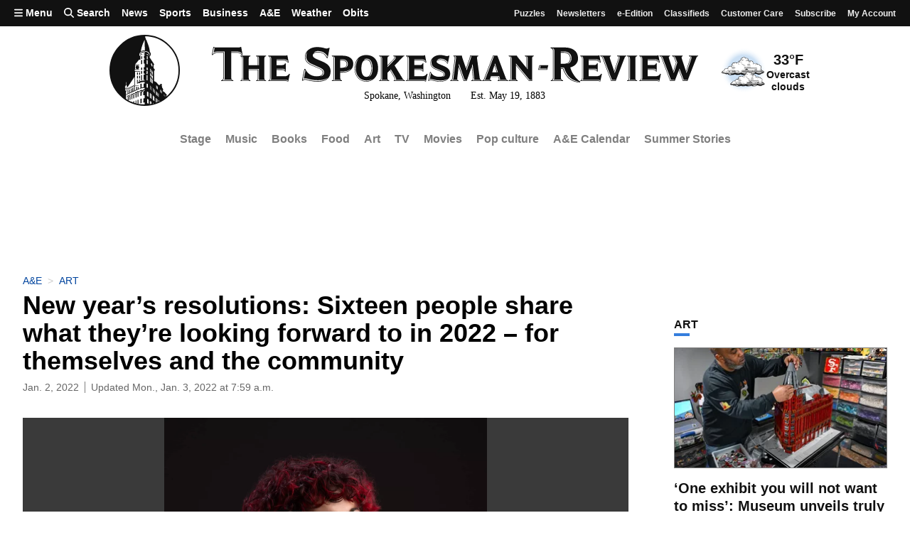

--- FILE ---
content_type: text/css; charset=utf-8
request_url: https://givebuttercdn.com/build/datetime.BaDG-bcf.1.0.0.css
body_size: 1788
content:
.inputBox.svelte-x1t6fd{box-sizing:content-box;width:19px;background:#0000 none repeat scroll 0px center;border:0px none;font-size:inherit;font-family:inherit;opacity:1;outline:currentcolor none 0px;padding:0;color:inherit;margin:-2px 0 0;height:20px}.inputBox.svelte-x1t6fd::placeholder{color:var(--sv-placeholder-color, #ccccd6)}.inputBox.svelte-x1t6fd:read-only{width:100%}.shadow-text.svelte-x1t6fd{opacity:0;position:absolute;z-index:-100;min-width:24px;white-space:nowrap;top:0;left:0}.sv-control.svelte-1l8hgl2{background-color:var(--sv-bg);border:var(--sv-border);border-radius:4px;min-height:var(--sv-min-height)}.sv-control.is-active.svelte-1l8hgl2{border:var(--sv-active-border);outline:var(--sv-active-outline)}.sv-control.is-disabled.svelte-1l8hgl2{background-color:var(--sv-disabled-bg);border-color:var(--sv-disabled-border-color);cursor:default;flex-wrap:wrap;justify-content:space-between;outline:currentcolor none 0px!important;position:relative;transition:all .1s ease 0s}.sv-control.svelte-1l8hgl2{display:flex;align-items:center;box-sizing:border-box}.sv-content.svelte-1l8hgl2{align-items:center;display:flex;flex:1 1 0%;flex-wrap:nowrap;padding:0 0 0 6px;position:relative;overflow:hidden;box-sizing:border-box}.sv-content.sv-input-row.has-multiSelection.svelte-1l8hgl2{flex-flow:wrap}.indicator.svelte-1l8hgl2{position:relative;align-items:center;align-self:stretch;display:flex;flex-shrink:0;box-sizing:border-box}.indicator-container.svelte-1l8hgl2{color:var(--sv-icon-color);display:flex;padding:8px;transition:color .15s ease 0s;box-sizing:border-box}.indicator-container.svelte-1l8hgl2:hover{color:var(--sv-icon-hover)}.indicator-separator.svelte-1l8hgl2{align-self:stretch;background-color:var(--sv-border-color);margin-bottom:8px;margin-top:8px;width:1px;box-sizing:border-box}.is-loading.svelte-1l8hgl2:after{animation:svelte-1l8hgl2-spinAround .5s infinite linear;border:var(--sv-loader-border);border-radius:290486px;border-right-color:transparent;border-top-color:transparent;content:"";display:block;height:20px;width:20px;right:8px;top:calc(50% - 10px);position:absolute!important;box-sizing:border-box}@keyframes svelte-1l8hgl2-spinAround{0%{transform:rotate(0)}to{transform:rotate(359deg)}}.virtual-list-wrapper.svelte-dwpad5{overflow:auto;will-change:transform;-webkit-overflow-scrolling:touch}.virtual-list-inner.svelte-dwpad5{position:relative;display:flex;width:100%}.sv-dropdown.svelte-9227bl.svelte-9227bl{box-sizing:border-box;position:absolute;background-color:var(--sv-bg);width:100%;display:none;overflow-y:auto;overflow-x:hidden;border:1px solid rgba(0,0,0,.15);border-radius:.25rem;box-shadow:var(--sv-dropdown-shadow);z-index:2}.sv-dropdown.is-virtual.svelte-9227bl .sv-dropdown-scroll.svelte-9227bl{overflow-y:hidden}.sv-dropdown-scroll.svelte-9227bl.svelte-9227bl{padding:4px;box-sizing:border-box;max-height:var(--sv-dropdown-height);overflow-y:auto;overflow-x:hidden}.sv-dropdown-scroll.is-empty.svelte-9227bl.svelte-9227bl{padding:0}.sv-dropdown[aria-expanded=true].svelte-9227bl.svelte-9227bl{display:block}.sv-dropdown-content.max-reached.svelte-9227bl.svelte-9227bl{opacity:.75;cursor:not-allowed}.sv-dropdown-scroll.svelte-9227bl:not(.is-empty)+.creatable-row-wrap.svelte-9227bl{border-top:1px solid #efefef}.creatable-row-wrap.svelte-9227bl.svelte-9227bl{padding:4px}.creatable-row.svelte-9227bl.svelte-9227bl{box-sizing:border-box;display:flex;justify-content:space-between;align-items:center;border-radius:2px;padding:3px 3px 3px 6px}.creatable-row.svelte-9227bl.svelte-9227bl:hover,.creatable-row.svelte-9227bl.svelte-9227bl:active,.creatable-row.active.svelte-9227bl.svelte-9227bl{background-color:var(--sv-item-active-bg)}.creatable-row.active.is-disabled.svelte-9227bl.svelte-9227bl{opacity:.5;background-color:#fcbaba}.creatable-row.is-disabled.svelte-9227bl.svelte-9227bl{opacity:.5;cursor:not-allowed}.shortcut.svelte-9227bl.svelte-9227bl{display:flex;align-items:center;align-content:center}.shortcut.svelte-9227bl>kbd.svelte-9227bl{border:1px solid #efefef;border-radius:4px;padding:0 6px;margin:-1px 0;background-color:#fff;line-height:1.6;height:22px}.empty-list-row.svelte-9227bl.svelte-9227bl{min-width:0px;text-overflow:ellipsis;white-space:nowrap;box-sizing:border-box;border-radius:2px;overflow:hidden;padding:7px 7px 7px 10px;text-align:left}.alwaysCollapsed-selection.has-multiSelection.svelte-9227bl.svelte-9227bl{padding:4px 4px 0;display:flex;flex-wrap:wrap}.sv-item-btn.svelte-w7c5vi.svelte-w7c5vi{position:relative;display:inline-flex;align-items:center;align-self:stretch;padding:0 4px;box-sizing:border-box;border-radius:2px;border-width:0;margin:0;cursor:pointer;background-color:var(--sv-item-btn-bg, var(--sv-item-selected-bg))}.sv-item-btn.svelte-w7c5vi.svelte-w7c5vi:hover{background-color:var(--sv-item-btn-bg-hover)}.sv-item-btn.svelte-w7c5vi>svg.svelte-w7c5vi{fill:var(--sv-item-btn-icon, var(--sv-icon-color))}.optgroup-header.svelte-1e087o6{padding:3px 3px 3px 6px;font-weight:700}.svelecte-control.svelte-17904zl{--sv-bg:#fff;--sv-color:inherit;--sv-min-height:38px;--sv-border-color:#ccc;--sv-border:1px solid var(--sv-border-color);--sv-active-border:1px solid #555;--sv-active-outline:none;--sv-disabled-bg:#f2f2f2;--sv-disabled-border-color:#e6e6e6;--sv-placeholder-color:#ccccc6;--sv-icon-color:#ccc;--sv-icon-hover:#999;--sv-loader-border:3px solid #dbdbdb;--sv-dropdown-shadow:0 6px 12px rgba(0,0,0,.175);--sv-dropdown-height:250px;--sv-item-selected-bg:#efefef;--sv-item-color:#333333;--sv-item-active-color:var(--sv-item-color);--sv-item-active-bg:#F2F5F8;--sv-item-btn-bg:var(--sv-item-selected-bg);--sv-item-btn-bg-hover:#ddd;--sv-item-btn-icon:var(--sv-item-color);--sv-highlight-bg:yellow;--sv-highlight-color:var(--sv-item-color)}.svelecte.svelte-17904zl{position:relative;flex:1 1 auto;color:var(--sv-color)}.svelecte.is-disabled.svelte-17904zl{pointer-events:none}.icon-slot.svelte-17904zl{display:flex}.sv-hidden-element.svelte-17904zl{opacity:0;position:absolute;z-index:-2;top:0;height:var(--sv-min-height)}.svelecte-control .has-multiSelection .sv-item,#dnd-action-dragged-el .sv-item{background-color:var(--sv-item-selected-bg);margin:2px 4px 2px 0}.svelecte-control .has-multiSelection .sv-item-content,.svelecte-control .sv-dropdown-content .sv-item,#dnd-action-dragged-el .sv-item-content{padding:3px 3px 3px 6px}.svelecte-control .sv-item,#dnd-action-dragged-el .sv-item{display:flex;min-width:0px;box-sizing:border-box;border-radius:2px;cursor:default}.svelecte-control .sv-item.is-disabled{opacity:.5;cursor:not-allowed}.svelecte-control .sv-item-content,#dnd-action-dragged-el .sv-item-content{color:var(--sv-item-color, var(--sv-color));text-overflow:ellipsis;white-space:nowrap;box-sizing:border-box;border-radius:2px;overflow:hidden;width:100%}.svelecte-control .sv-dd-item-active>.sv-item{background-color:var(--sv-item-active-bg)}.svelecte-control .sv-dd-item-active>.sv-item .sv-item-content{color:var(--sv-item-active-color, var(--sv-item-color))}.svelecte-control .highlight{background-color:var(--sv-highlight-bg);color:var(--sv-highlight-color, var(--sv-color))}.indicator-icon.svelte-17904zl{display:inline-block;fill:currentcolor;line-height:1;stroke:currentcolor;stroke-width:0px}


--- FILE ---
content_type: text/javascript
request_url: https://js.givebutter.com/elements/latest.js
body_size: 53838
content:
(()=>{var t={3706:(t,e,n)=>{"use strict";n.r(e),n.d(e,{GivebutterAnalytics:()=>l});n(6755),n(2772),n(9601),n(7941),n(7042),n(1539),n(8309),n(1038),n(8783),n(2526),n(1817),n(2165),n(6992),n(3948),n(1608);var r=n(4564),o=n.n(r),i=n(8842),a=n(7715);function s(t,e){var n="undefined"!=typeof Symbol&&t[Symbol.iterator]||t["@@iterator"];if(!n){if(Array.isArray(t)||(n=function(t,e){if(!t)return;if("string"==typeof t)return u(t,e);var n=Object.prototype.toString.call(t).slice(8,-1);"Object"===n&&t.constructor&&(n=t.constructor.name);if("Map"===n||"Set"===n)return Array.from(t);if("Arguments"===n||/^(?:Ui|I)nt(?:8|16|32)(?:Clamped)?Array$/.test(n))return u(t,e)}(t))||e&&t&&"number"==typeof t.length){n&&(t=n);var r=0,o=function(){};return{s:o,n:function(){return r>=t.length?{done:!0}:{done:!1,value:t[r++]}},e:function(t){throw t},f:o}}throw new TypeError("Invalid attempt to iterate non-iterable instance.\nIn order to be iterable, non-array objects must have a [Symbol.iterator]() method.")}var i,a=!0,s=!1;return{s:function(){n=n.call(t)},n:function(){var t=n.next();return a=t.done,t},e:function(t){s=!0,i=t},f:function(){try{a||null==n.return||n.return()}finally{if(s)throw i}}}}function u(t,e){(null==e||e>t.length)&&(e=t.length);for(var n=0,r=new Array(e);n<e;n++)r[n]=t[n];return r}var l=function(t){return this.givebutter=t,this.analyticsData={},this.loadFromStorage(),this.cleanup(),this.loadFromUrl(window.location.href),this};l.prototype.localStorageAvailable=function(){var t=arguments.length>0&&void 0!==arguments[0]?arguments[0]:"";try{if(!window.localStorage)return console.warn("GivebutterAnalytics"+(t?"."+t+"()":"")+" localStorage is not available"),!1}catch(e){return console.warn(e),console.warn("GivebutterAnalytics"+(t?"."+t+"()":"")+" localStorage is not available"),!1}return!!this.givebutter.options.accountId||(console.error("GivebutterAnalytics"+(t?"."+t+"()":"")+" no accountID was set"),!1)},l.prototype.loadFromStorage=function(t){this.localStorageAvailable("loadFromStorage")&&(this.analyticsData=this._loadObjectFromLocalStorage(this.getLocalStorageKey()))},l.prototype.cleanup=function(){var t=Date.now(),e=!1;for(var n in this.analyticsData)this.analyticsData[n].e<=t&&(this.givebutter.debug("GivebutterAnalytics.cleanup() Key '"+n+"' expired at "+this.analyticsData[n].e+" ("+(this.analyticsData[n].e-t)+")"),delete this.analyticsData[n],e=!0);return!!e&&(this.saveToStorage(),!0)},l.prototype.saveToStorage=function(){return this.userAllowsTracking()?!!this.localStorageAvailable("loadFromStorage")&&this._saveObjectToLocalStorage(this.getLocalStorageKey(),this._filterTemporaryKeys(this.analyticsData)):(this.givebutter.debug("GivebutterAnalytics.saveToStorage() - userAllowsTracking = false"),!1)},l.prototype.loadFromUrl=function(t){var e=new(o())(t,!0),n=this.givebutter.options.analytics.qsPrefix.toLowerCase();for(var r in e.query)r.toLowerCase().startsWith(n)&&(this.givebutter.debug("GivebutterAnalytics.loadFromUrl() qsPrefix match: "+r+" = "+e.query[r]),this.set(r.substr(4),e.query[r],!0,!1));var i,a=s(this.givebutter.options.analytics.qsKeys);try{for(a.s();!(i=a.n()).done;){var u=i.value;e.query[u]&&(this.givebutter.debug("GivebutterAnalytics.loadFromUrl() qsKeys match: "+u+" = "+e.query[u]),this.set(u,e.query[u],!0,!1))}}catch(t){a.e(t)}finally{a.f()}var l,c=s(this.givebutter.options.analytics.qsThirdPartyKeys);try{for(c.s();!(l=c.n()).done;){var p=l.value;e.query[p]&&(this.givebutter.debug("GivebutterAnalytics.loadFromUrl() qsThirdPartyKeys match: "+p+" = "+e.query[p]),this.set(p,e.query[p],!1,!1))}}catch(t){c.e(t)}finally{c.f()}},l.prototype.set=function(t,e){var n=!(arguments.length>2&&void 0!==arguments[2])||arguments[2],r=!(arguments.length>3&&void 0!==arguments[3])||arguments[3],o=Date.now();t=t.toLowerCase();var i=!this.analyticsData[t]||this.analyticsData[t].v!==e;this.analyticsData[t]={v:e,c:o,e:o+60*this.givebutter.options.analytics.maxAge*1e3,f:n};var a=this.saveToStorage();return i&&r&&this.givebutter.fireEvent("analytics.set",this.getAll(),t),n?(this.givebutter.options.analytics.googleAnalytics.setData&&this.forwardToGa((function(n){n.set(t,e)})),a):a},l.prototype.forwardToGa=function(t){if(this.givebutter.options.analytics.googleAnalytics.enabled&&window.ga&&window.ga.getAll){var e,n=s(window.ga.getAll());try{for(n.s();!(e=n.n()).done;){var r=e.value,o=r.get("trackingId");this.isValidGaTrackingId(o)?(this.givebutter.debug("GivebutterAnalytics.set) Forward to GA: "+o),t(r)):this.givebutter.debug("GivebutterAnalytics.set) trackingID not in allowed list: "+o)}}catch(t){n.e(t)}finally{n.f()}return!0}return!1},l.prototype.isValidGaTrackingId=function(t){return!this.givebutter.options.analytics.googleAnalytics.restrictTrackingIds||-1!==this.givebutter.options.analytics.googleAnalytics.restrictTrackingIds.indexOf(t)},l.prototype.get=function(t){var e=arguments.length>1&&void 0!==arguments[1]?arguments[1]:null;return t=t.toLowerCase(),this.analyticsData[t]?this.analyticsData[t].v:e},l.prototype.getExpiresAt=function(t){return t=t.toLowerCase(),this.analyticsData[t]?this.analyticsData[t].e:null},l.prototype.getExpiresIn=function(t){return t=t.toLowerCase(),this.analyticsData[t]?Math.round((this.analyticsData[t].e-Date.now())/1e3):null},l.prototype.getAll=function(){var t=Date.now(),e={};for(var n in this.analyticsData)this.analyticsData[n].e>=t&&(e[n]=this.analyticsData[n].v);return e},l.prototype.delete=function(t){return t=t.toLowerCase(),void 0!==this.analyticsData[t]&&(delete this.analyticsData[t],this.saveToStorage(),this.givebutter.fireEvent("analytics.set",this.getAll(),t),!0)},l.prototype.deleteAll=function(){return this.analyticsData={},this.givebutter.fireEvent("analytics.set",{},null),!!this.localStorageAvailable("saveToStorage")&&this._deleteObjectFromLocalStorage(this.getLocalStorageKey())},l.prototype.userAllowsTracking=function(){return!0===this.givebutter.options.analytics.requireOptIn?this.hasOptIn():!this.hasOptOut()},l.prototype.OPT_OUT_STORAGE_KEY="givebutter.analytics:OptOut",l.prototype.optOut=function(){return this._deleteObjectFromLocalStorage(this.OPT_IN_STORAGE_KEY),this._saveObjectToLocalStorage(this.OPT_OUT_STORAGE_KEY,{disabled:!0,time:Date.now()})},l.prototype.hasOptOut=function(){var t;return null!==(t=this._loadObjectFromLocalStorage(this.OPT_OUT_STORAGE_KEY).disabled)&&void 0!==t&&t},l.prototype.OPT_IN_STORAGE_KEY="givebutter.analytics:OptIn",l.prototype.optIn=function(){this._deleteObjectFromLocalStorage(this.OPT_OUT_STORAGE_KEY);var t=this._saveObjectToLocalStorage(this.OPT_IN_STORAGE_KEY,{enabled:!0,time:Date.now()});return this.saveToStorage(),t},l.prototype.hasOptIn=function(){var t;return null!==(t=this._loadObjectFromLocalStorage(this.OPT_IN_STORAGE_KEY).enabled)&&void 0!==t&&t},l.prototype._saveObjectToLocalStorage=function(t,e){try{return window.localStorage.setItem(t,JSON.stringify(e)),!0}catch(t){return console.error(t),!1}},l.prototype._filterTemporaryKeys=function(t){t=Object.assign({},t);for(var e=this.givebutter.options.analytics.temporaryKeyPrefix.toLowerCase(),n=0,r=Object.keys(t);n<r.length;n++){var o=r[n];o.startsWith("gb.element.")&&(this.givebutter.debug("_filterTemporaryKeys) Filtering "+o),delete t[o]),o.toLowerCase().startsWith(e)&&(this.givebutter.debug("_filterTemporaryKeys) Filtering "+o),delete t[o])}var i,a=s(this.givebutter.options.analytics.temporaryKeys);try{for(a.s();!(i=a.n()).done;){var u=i.value;this.givebutter.debug("_filterTemporaryKeys) Filtering "+u),delete t[u]}}catch(t){a.e(t)}finally{a.f()}return t},l.prototype._loadObjectFromLocalStorage=function(t){try{var e,n=window.localStorage.getItem(t);return null!==(e=n=this.analyticsData?JSON.parse(n):{})&&void 0!==e||(n={}),n}catch(t){return this.givebutter.error(t),{}}},l.prototype._deleteObjectFromLocalStorage=function(t){try{return window.localStorage.removeItem(t),!0}catch(t){return this.givebutter.error(t),!1}},l.prototype.getLocalStorageKey=function(){return"givebutter.analytics:"+this.givebutter.options.accountId+(this.givebutter.options.analytics.scope?"-"+this.givebutter.options.analytics.scope:"")},l.prototype.getQueryString=function(){var t=arguments.length>0&&void 0!==arguments[0]?arguments[0]:a.c.prototype.KEY_MODE_DOT;return new a.c(this.getAll(),this.givebutter,t).toQueryString()},l.prototype.getGivebutterQueryString=function(){return new a.c(this.getAll(),this.givebutter,a.c.prototype.KEY_MODE_DOT).toQueryString(!0)},i.Z.prototype.commands["analytics.set"]=function(t,e){this.analytics.set(t,e)},i.Z.prototype.commands["analytics.delete"]=function(t){this.analytics.delete(t)},i.Z.prototype.commands["analytics.deleteAll"]=function(t){this.analytics.deleteAll()},i.Z.prototype.commands["analytics.optIn"]=function(t){this.analytics.optIn()},i.Z.prototype.commands["analytics.optOut"]=function(t){this.analytics.optOut()}},5407:(t,e,n)=>{"use strict";n.r(e);n(7327),n(7941),n(9601),n(7042),n(1539),n(8309),n(1038),n(8783),n(2526),n(1817),n(2165),n(6992),n(3948);var r=n(1608);function o(t){return o="function"==typeof Symbol&&"symbol"==typeof Symbol.iterator?function(t){return typeof t}:function(t){return t&&"function"==typeof Symbol&&t.constructor===Symbol&&t!==Symbol.prototype?"symbol":typeof t},o(t)}function i(t,e){var n="undefined"!=typeof Symbol&&t[Symbol.iterator]||t["@@iterator"];if(!n){if(Array.isArray(t)||(n=function(t,e){if(!t)return;if("string"==typeof t)return a(t,e);var n=Object.prototype.toString.call(t).slice(8,-1);"Object"===n&&t.constructor&&(n=t.constructor.name);if("Map"===n||"Set"===n)return Array.from(t);if("Arguments"===n||/^(?:Ui|I)nt(?:8|16|32)(?:Clamped)?Array$/.test(n))return a(t,e)}(t))||e&&t&&"number"==typeof t.length){n&&(t=n);var r=0,o=function(){};return{s:o,n:function(){return r>=t.length?{done:!0}:{done:!1,value:t[r++]}},e:function(t){throw t},f:o}}throw new TypeError("Invalid attempt to iterate non-iterable instance.\nIn order to be iterable, non-array objects must have a [Symbol.iterator]() method.")}var i,s=!0,u=!1;return{s:function(){n=n.call(t)},n:function(){var t=n.next();return s=t.done,t},e:function(t){u=!0,i=t},f:function(){try{s||null==n.return||n.return()}finally{if(u)throw i}}}}function a(t,e){(null==e||e>t.length)&&(e=t.length);for(var n=0,r=new Array(e);n<e;n++)r[n]=t[n];return r}r.Givebutter.prototype.arrayFilterBeginsWith=function(t,e){return t.filter((function(t){var n,r=i(e);try{for(r.s();!(n=r.n()).done;){var o=n.value;if(t.substr(0,o.length)===o)return!0}}catch(t){r.e(t)}finally{r.f()}return!1}))},r.Givebutter.prototype.objectFilterKeyBeginsWith=function(t,e){var n,r=Object.keys(t),o={},a=i(r=this.arrayFilterBeginsWith(r,e));try{for(a.s();!(n=a.n()).done;){var s=n.value;"givebutter-"===s.substr(0,11)&&(o[s.substr(11)]=element.getAttribute(s)),this.options.enableShortAttributes&&"gb-"===s.substr(0,3)&&(o[s.substr(3)]=element.getAttribute(s))}}catch(t){a.e(t)}finally{a.f()}return o},r.Givebutter.prototype.objectCollapse=function(t){var e=arguments.length>1&&void 0!==arguments[1]?arguments[1]:"";if(null===t)return{prefix:null};for(var n=Object.keys(t),r={},i=0,a=n;i<a.length;i++){var s=a[i];"object"!=o(t[s])?r[e+s]=t[s]:Object.assign(r,this.objectCollapse(t[s],e+s+"."))}return r}},9412:(t,e,n)=>{"use strict";n.r(e);n(2772),n(4916),n(5306),n(7042),n(1539),n(8309),n(1038),n(8783),n(2526),n(1817),n(2165),n(6992),n(3948);var r=n(1608);function o(t){return o="function"==typeof Symbol&&"symbol"==typeof Symbol.iterator?function(t){return typeof t}:function(t){return t&&"function"==typeof Symbol&&t.constructor===Symbol&&t!==Symbol.prototype?"symbol":typeof t},o(t)}function i(t,e){var n="undefined"!=typeof Symbol&&t[Symbol.iterator]||t["@@iterator"];if(!n){if(Array.isArray(t)||(n=function(t,e){if(!t)return;if("string"==typeof t)return a(t,e);var n=Object.prototype.toString.call(t).slice(8,-1);"Object"===n&&t.constructor&&(n=t.constructor.name);if("Map"===n||"Set"===n)return Array.from(t);if("Arguments"===n||/^(?:Ui|I)nt(?:8|16|32)(?:Clamped)?Array$/.test(n))return a(t,e)}(t))||e&&t&&"number"==typeof t.length){n&&(t=n);var r=0,o=function(){};return{s:o,n:function(){return r>=t.length?{done:!0}:{done:!1,value:t[r++]}},e:function(t){throw t},f:o}}throw new TypeError("Invalid attempt to iterate non-iterable instance.\nIn order to be iterable, non-array objects must have a [Symbol.iterator]() method.")}var i,s=!0,u=!1;return{s:function(){n=n.call(t)},n:function(){var t=n.next();return s=t.done,t},e:function(t){u=!0,i=t},f:function(){try{s||null==n.return||n.return()}finally{if(u)throw i}}}}function a(t,e){(null==e||e>t.length)&&(e=t.length);for(var n=0,r=new Array(e);n<e;n++)r[n]=t[n];return r}r.Givebutter.prototype.attributeSelectorAll=function(t,e){var n="[givebutter-"+e+"]";return this.options.enableShortAttributes&&(n+=", [gb-"+e+"]"),t.querySelectorAll(n)},r.Givebutter.prototype.hasAttribute=function(t,e){return!!t.hasAttribute("givebutter-"+e)||!(!this.options.enableShortAttributes||!t.hasAttribute("gb-"+e))},r.Givebutter.prototype.getAttributeBoolean=function(t,e){var n=arguments.length>2&&void 0!==arguments[2]?arguments[2]:null,r=["1","true","yes","enabled","on",!0],o=this.getAttribute(t,e,n);return-1!==r.indexOf(o)},r.Givebutter.prototype.getAttribute=function(t,e){var n=arguments.length>2&&void 0!==arguments[2]?arguments[2]:null;return t.hasAttribute("givebutter-"+e)?t.getAttribute("givebutter-"+e):this.options.enableShortAttributes&&t.hasAttribute("gb-"+e)?t.getAttribute("gb-"+e):n},r.Givebutter.prototype.getAttributes=function(t){var e,n=arguments.length>1&&void 0!==arguments[1]&&arguments[1],r=t.getAttributeNames(),o={},a=i(r);try{for(a.s();!(e=a.n()).done;){var u=e.value,l=null;"givebutter-"===u.substr(0,11)&&(l=u.substr(11)),this.options.enableShortAttributes&&"gb-"===u.substr(0,3)&&(l=u.substr(3)),l&&(o[l=n?s(l):l]=t.getAttribute(u))}}catch(t){a.e(t)}finally{a.f()}return o};var s=function(t){return t.replace(/([-_][a-z])/gi,(function(t){return t.toUpperCase().replace("-","").replace("_","")}))};r.Givebutter.prototype.copyAttributes=function(t,e){var n,r=arguments.length>2&&void 0!==arguments[2]?arguments[2]:null,a=arguments.length>3&&void 0!==arguments[3]?arguments[3]:null,s=!(arguments.length>4&&void 0!==arguments[4])||arguments[4],u=t.getAttributeNames(),l={},c=i(u);try{for(c.s();!(n=c.n()).done;){var p=n.value;if(!("object"===o(r)&&r instanceof Array&&r.indexOf(p)||"object"===o(a)&&a instanceof Array&&!a.indexOf(p))){var d=t.getAttribute(p),f=void 0;s&&"class"===p.toLowerCase()&&(f=e.getAttribute(p))&&(d=f+" "+d),e.setAttribute(p,d),l[p]=d}}}catch(t){c.e(t)}finally{c.f()}return l}},7715:(t,e,n)=>{"use strict";n.d(e,{c:()=>o});n(9601),n(7941),n(9600),n(2526),n(1817),n(1539),n(2165),n(6992),n(8783),n(3948),n(4564),n(1608);function r(t){return r="function"==typeof Symbol&&"symbol"==typeof Symbol.iterator?function(t){return typeof t}:function(t){return t&&"function"==typeof Symbol&&t.constructor===Symbol&&t!==Symbol.prototype?"symbol":typeof t},r(t)}var o=function t(e,n){var r=arguments.length>2&&void 0!==arguments[2]?arguments[2]:null;this.givebutter=n;var o=Object.assign({},n.analytics.getAll(),e);this.data=o,this.keyMode=null!=r?r:t.prototype.KEY_MODE_DOT};o.prototype.toQueryString=function(){var t=arguments.length>0&&void 0!==arguments[0]&&arguments[0];return 0===Object.keys(this.data).length?"":this.objToQueryString(this.data,null,t)},o.prototype.KEY_MODE_PHP="php",o.prototype.KEY_MODE_DOT="dot";var i=function(t,e,n){return n===o.prototype.KEY_MODE_PHP?t+"["+e+"]":t&&t.length>0?t+"."+e:e};o.prototype.objToQueryString=function(t){var e=arguments.length>1&&void 0!==arguments[1]?arguments[1]:null,n=arguments.length>2&&void 0!==arguments[2]&&arguments[2],o=[];for(var a in t)if(t.hasOwnProperty(a)){var s=e?i(e,a,this.keyMode):a;s=(n?"GBA_":"")+s;var u=t[a];o.push(null!==u&&"object"===r(u)?this.objToQueryString(u,s):encodeURIComponent(s)+"="+encodeURIComponent(u))}return o.join("&")}},1159:(t,e,n)=>{"use strict";n.d(e,{Z:()=>p});n(9601),n(7941),n(2222),n(1038),n(8783),n(6992),n(1539),n(189),n(3948),n(7042),n(8309),n(2526),n(1817),n(2165),n(2419);var r=n(1608);function o(t,e,n){return o=i()?Reflect.construct:function(t,e,n){var r=[null];r.push.apply(r,e);var o=new(Function.bind.apply(t,r));return n&&a(o,n.prototype),o},o.apply(null,arguments)}function i(){if("undefined"==typeof Reflect||!Reflect.construct)return!1;if(Reflect.construct.sham)return!1;if("function"==typeof Proxy)return!0;try{return Boolean.prototype.valueOf.call(Reflect.construct(Boolean,[],(function(){}))),!0}catch(t){return!1}}function a(t,e){return a=Object.setPrototypeOf||function(t,e){return t.__proto__=e,t},a(t,e)}function s(t,e){var n="undefined"!=typeof Symbol&&t[Symbol.iterator]||t["@@iterator"];if(!n){if(Array.isArray(t)||(n=function(t,e){if(!t)return;if("string"==typeof t)return u(t,e);var n=Object.prototype.toString.call(t).slice(8,-1);"Object"===n&&t.constructor&&(n=t.constructor.name);if("Map"===n||"Set"===n)return Array.from(t);if("Arguments"===n||/^(?:Ui|I)nt(?:8|16|32)(?:Clamped)?Array$/.test(n))return u(t,e)}(t))||e&&t&&"number"==typeof t.length){n&&(t=n);var r=0,o=function(){};return{s:o,n:function(){return r>=t.length?{done:!0}:{done:!1,value:t[r++]}},e:function(t){throw t},f:o}}throw new TypeError("Invalid attempt to iterate non-iterable instance.\nIn order to be iterable, non-array objects must have a [Symbol.iterator]() method.")}var i,a=!0,s=!1;return{s:function(){n=n.call(t)},n:function(){var t=n.next();return a=t.done,t},e:function(t){s=!0,i=t},f:function(){try{a||null==n.return||n.return()}finally{if(s)throw i}}}}function u(t,e){(null==e||e>t.length)&&(e=t.length);for(var n=0,r=new Array(e);n<e;n++)r[n]=t[n];return r}var l=function(t,e,n){var r=arguments.length>3&&void 0!==arguments[3]?arguments[3]:{};this.accountId=t,this.campaignCode=e,this.givebutter=n,this.options={},this.compareDataCallable=this.compareDataCallableObject,this.givebutter.usingCampaign(this.options.campaignCode),this.setOptions(n.options),r&&this.setOptions(r),void 0===c[this.options.baseUrl]&&(c[this.options.baseUrl]={}),void 0===c[this.options.baseUrl][[this.accountId]]&&(c[this.options.baseUrl][this.accountId]={}),void 0===c[this.options.baseUrl][this.accountId][this.campaignCode]&&(c[this.options.baseUrl][this.accountId][this.campaignCode]={expire:-1,data:{},loading:!1,listeners:{},timer:null},this.getFromServer())};l.prototype.setOptions=function(t){this.options=Object.assign({},this.options,t),this.options.cacheTTL<=0&&(this.options.cacheTTL=60,this.givebutter.debug("Givebutter.CampaignData) options.cacheTTL <=0, defaulting to "+this.options.cacheTTL)),this.options.cacheErrorTTL<=0&&(this.options.cacheErrorTTL=60,this.givebutter.debug("Givebutter.CampaignData) options.cacheErrorTTL <=0, defaulting to "+this.options.cacheErrorTTL))},l.prototype.subscribeUpdates=function(t,e){var n=this,r=n.getCache();if(r.expire>Date.now()){n.givebutter.debug("Givebutter.CampaignData) "+n.campaignCode+": using cached data for ");var o=this.compareDataCallable(null,r.data);t(r.data,o)}this.cacheAddListener("update",t,e)},l.prototype.subscribeErrors=function(t,e){this.cacheAddListener("error",t,e)},l.prototype.getFromServer=function(){var t=this;if(!t.isCacheLoading()){t.setCacheLoading(!0),t.givebutter.debug("Givebutter.CampaignData) "+t.campaignCode+": calling getFromServer() ");var e=new XMLHttpRequest;e.responseType="json",e.onreadystatechange=function(){if(4===e.readyState){if(404===e.status)return t.cacheNotifyListeners("error",{message:"Campaign '"+t.campaignCode+"' not found under account '"+t.accountId+"'",request:e}),t.setCacheLoading(!1),void t.startUpdateTimer(t.options.cacheErrorTTL);if(422===e.status&&e.response.message)return t.cacheNotifyListeners("error",{message:e.response.message,request:e}),t.setCacheLoading(!1),void t.startUpdateTimer(t.options.cacheErrorTTL);if(200!==e.status)return t.cacheNotifyListeners("error",{message:"Server returned an error",request:e}),t.setCacheLoading(!1),void t.startUpdateTimer(t.options.cacheErrorTTL);if("json"!==e.responseType)return t.cacheNotifyListeners("error",{message:"Server returned an unrecognized response",request:e}),t.setCacheLoading(!1),void t.startUpdateTimer(t.options.cacheErrorTTL);var n=e.response,r=t.saveCache(n);t.setCacheLoading(!1),null!==r?t.cacheNotifyListeners("update",n,r):t.givebutter.debug("Givebutter.CampaignData.getFromServer) No changes, will not notify listeners"),t.startUpdateTimer(t.options.cacheTTL)}},e.open("GET",t.getApiUrl(t.accountId,t.campaignCode),!0),e.send()}},l.prototype.getApiUrl=function(t,e){return this.options.baseUrl+"/elements/api/v1/"+encodeURIComponent(t)+"/campaign/"+encodeURIComponent(e)},l.prototype.startUpdateTimer=function(t){var e=this,n=1e3*t;c[this.options.baseUrl][this.accountId][this.campaignCode].timer&&clearTimeout(c[this.options.baseUrl][this.accountId][this.campaignCode].timer);var r=setTimeout((function(){e.getFromServer()}),n);c[this.options.baseUrl][this.accountId][this.campaignCode].timer=r,this.givebutter.debug("Givebutter.CampaignData.startUpdateTimer) Checking again in "+t+" seconds")},l.prototype.compareDataCallableObject=function(t,e){t=this.givebutter.objectCollapse(t),e=this.givebutter.objectCollapse(e);var n=Object.keys(t);n=n.concat(Object.keys(e));var r,o=[],i=s(n=Array.from(new Set(n)));try{for(i.s();!(r=i.n()).done;){var a=r.value;t[a]!==e[a]&&o.push(a)}}catch(t){i.e(t)}finally{i.f()}return 0===o.length?null:o},l.prototype.compareDataCallableOrderedList=function(t,e){var n,r=[],o=s(e);try{for(o.s();!(n=o.n()).done;){var i=n.value;if(i.id===t[0].id)return r;r.push(i)}}catch(t){o.e(t)}finally{o.f()}return r},l.prototype.setCompareDataCallable=function(t){this.compareDataCallable=t},"undefined"==typeof window&&(GLOBAL.window={}),void 0===window.GivebutterDataStorage&&(window.GivebutterDataStorage={});var c=window.GivebutterDataStorage;l.prototype.saveCache=function(t){var e=arguments.length>1&&void 0!==arguments[1]?arguments[1]:null,n=null;return"function"==typeof this.compareDataCallable&&(n=this.compareDataCallable(c[this.options.baseUrl][this.accountId][this.campaignCode].data,t)),c[this.options.baseUrl][this.accountId][this.campaignCode].data=t,c[this.options.baseUrl][this.accountId][this.campaignCode].expire=e||Date.now()+60*this.options.cacheTTL,n},l.prototype.isCacheLoading=function(){return c[this.options.baseUrl][this.accountId][this.campaignCode].loading},l.prototype.setCacheLoading=function(t){c[this.options.baseUrl][this.accountId][this.campaignCode].loading=t},l.prototype.getCache=function(){return c[this.options.baseUrl][this.accountId][this.campaignCode]},l.prototype.cacheAddListener=function(t,e,n){void 0===c[this.options.baseUrl][this.accountId][this.campaignCode].listeners[t]&&(c[this.options.baseUrl][this.accountId][this.campaignCode].listeners[t]=[]),c[this.options.baseUrl][this.accountId][this.campaignCode].listeners[t].push({caller:n,callable:e})},l.prototype.cacheNotifyListeners=function(t){if(void 0!==c[this.options.baseUrl][this.accountId][this.campaignCode].listeners[t]){for(var e=arguments.length,n=new Array(e>1?e-1:0),r=1;r<e;r++)n[r-1]=arguments[r];var o,i=s(c[this.options.baseUrl][this.accountId][this.campaignCode].listeners[t]);try{for(i.s();!(o=i.n()).done;){var a=o.value;this.givebutter.debug("CampaignData.cacheNotifyListeners) Delivering "+t+" to "+a.caller),this.givebutter.debug(n),a.callable.apply(a,n)}}catch(t){i.e(t)}finally{i.f()}}},r.Givebutter.prototype.CampaignData=function(t,e){for(var n=arguments.length,r=new Array(n>2?n-2:0),i=2;i<n;i++)r[i-2]=arguments[i];return o(l,[t,e,this].concat(r))};const p=l},8842:(t,e,n)=>{"use strict";n.d(e,{Z:()=>a});n(6833),n(7042),n(1539),n(8309),n(1038),n(8783),n(2526),n(1817),n(2165),n(6992),n(3948);function r(t,e){var n="undefined"!=typeof Symbol&&t[Symbol.iterator]||t["@@iterator"];if(!n){if(Array.isArray(t)||(n=function(t,e){if(!t)return;if("string"==typeof t)return o(t,e);var n=Object.prototype.toString.call(t).slice(8,-1);"Object"===n&&t.constructor&&(n=t.constructor.name);if("Map"===n||"Set"===n)return Array.from(t);if("Arguments"===n||/^(?:Ui|I)nt(?:8|16|32)(?:Clamped)?Array$/.test(n))return o(t,e)}(t))||e&&t&&"number"==typeof t.length){n&&(t=n);var r=0,i=function(){};return{s:i,n:function(){return r>=t.length?{done:!0}:{done:!1,value:t[r++]}},e:function(t){throw t},f:i}}throw new TypeError("Invalid attempt to iterate non-iterable instance.\nIn order to be iterable, non-array objects must have a [Symbol.iterator]() method.")}var a,s=!0,u=!1;return{s:function(){n=n.call(t)},n:function(){var t=n.next();return s=t.done,t},e:function(t){u=!0,a=t},f:function(){try{s||null==n.return||n.return()}finally{if(u)throw a}}}}function o(t,e){(null==e||e>t.length)&&(e=t.length);for(var n=0,r=new Array(e);n<e;n++)r[n]=t[n];return r}var i=function(t){this.givebutter=t};i.prototype.runQueue=function(t){if(t){var e,n=r(t);try{for(n.s();!(e=n.n()).done;){var o=e.value;this.runFromArguments(o)}}catch(t){n.e(t)}finally{n.f()}}},i.prototype.runFromArguments=function(t){if(0!==t.length){var e=Object.values(t),n=e.shift();"function"!=typeof n?void 0!==this.commands[n]?this.commands[n].apply(this.givebutter,e):this.givebutter.error("Givebutter() Unknown command: "+n,t):this.givebutter.addEventListener("ready",n)}else this.givebutter.error("Givebutter() called with no arguments")},i.prototype.commands={},i.prototype.commands.setOptions=function(){this.setOptions.apply(this,arguments)},i.prototype.commands.addEventListener=function(t,e){this.addEventListener(t,e)};const a=i},1608:(t,e,n)=>{"use strict";n.r(e),n.d(e,{Givebutter:()=>d});n(9601),n(6833),n(2772),n(4916),n(4765),n(2526),n(1817),n(1539),n(2165),n(6992),n(8783),n(3948);var r=n(168);const o={accountId:null,campaign:null,baseUrl:"https://givebutter.com",themeUrl:"https://givebutter.com/themes/",themeLoadTimeout:5,cacheTTL:60,cacheErrorTTL:300,container:null,enableShortAttributes:!0,debug:!1,forceHttps:!1,formatHideDecimalsWhenOver:100,bubble:!0,eventAllowedOrigins:[],analytics:{enabled:!0,requireOptIn:!1,maxAge:43200,scope:"",qsPrefix:"GBA_",qsKeys:[],temporaryKeys:[],temporaryKeyPrefix:"TMP_",qsThirdPartyKeys:["utm_source","utm_medium","utm_campaign","utm_term","utm_content","gclid","gclsrc","dclid","fbclid"],googleAnalytics:{enabled:!0,setData:!0,restrictTrackingIds:null},wixViewMode:null}};var i=n(8842),a=n(3706);n(6755),n(9600),n(7042),n(8309),n(1038);function s(t,e){var n="undefined"!=typeof Symbol&&t[Symbol.iterator]||t["@@iterator"];if(!n){if(Array.isArray(t)||(n=function(t,e){if(!t)return;if("string"==typeof t)return u(t,e);var n=Object.prototype.toString.call(t).slice(8,-1);"Object"===n&&t.constructor&&(n=t.constructor.name);if("Map"===n||"Set"===n)return Array.from(t);if("Arguments"===n||/^(?:Ui|I)nt(?:8|16|32)(?:Clamped)?Array$/.test(n))return u(t,e)}(t))||e&&t&&"number"==typeof t.length){n&&(t=n);var r=0,o=function(){};return{s:o,n:function(){return r>=t.length?{done:!0}:{done:!1,value:t[r++]}},e:function(t){throw t},f:o}}throw new TypeError("Invalid attempt to iterate non-iterable instance.\nIn order to be iterable, non-array objects must have a [Symbol.iterator]() method.")}var i,a=!0,s=!1;return{s:function(){n=n.call(t)},n:function(){var t=n.next();return a=t.done,t},e:function(t){s=!0,i=t},f:function(){try{a||null==n.return||n.return()}finally{if(s)throw i}}}}function u(t,e){(null==e||e>t.length)&&(e=t.length);for(var n=0,r=new Array(e);n<e;n++)r[n]=t[n];return r}var l=function(t,e,n){this.givebutter=t,this.accountId=e,this.activeCampaignCodes=n};l.prototype.send=function(){var t=this,e=new XMLHttpRequest;this.givebutter&&this.givebutter.options&&this.givebutter.options.preview?t.givebutter.debug("gbElementUsage) preview=true, will not track usage "):(e.responseType="json",e.onreadystatechange=function(){4===e.readyState&&(422===e.status&&e.response.message?t.givebutter.warn("gbElementUsage) Error "+e.response.message):200===e.status?"json"===e.responseType?t.givebutter.debug("gbElementUsage) "+e.response.status):t.givebutter.warn("gbElementUsage) Server returned an unrecognized response: "):t.givebutter.warn("gbElementUsage) Unexpected Error: "+e.status))},e.open("GET",t.getUrl(),!0),e.send())},l.prototype.getUrl=function(){var t=[];if(this.activeCampaignCodes){var e,n=s(this.activeCampaignCodes);try{for(n.s();!(e=n.n()).done;){var r=e.value;t.push("campaign[]="+encodeURIComponent(r))}}catch(t){n.e(t)}finally{n.f()}}var o=window.location.href;return window.location.href.startsWith("data:")&&(o="data:"),t.push("url="+encodeURIComponent(o)),this.givebutter.options.baseUrl+"/elements/api/v1/"+encodeURIComponent(this.accountId)+"/elements/usage?"+t.join("&")};const c=l;function p(t){return p="function"==typeof Symbol&&"symbol"==typeof Symbol.iterator?function(t){return typeof t}:function(t){return t&&"function"==typeof Symbol&&t.constructor===Symbol&&t!==Symbol.prototype?"symbol":typeof t},p(t)}var d=function(){var t=arguments.length>0&&void 0!==arguments[0]?arguments[0]:[];if(this.setOptions(this.defaultOptions),this.commandRunner=new i.Z(this),this.commandRunner.runQueue(t),this.checkForHttps()){this.attachMessageListener(),this.analytics=new a.GivebutterAnalytics(this),this.fireEvent(this.EVENT.BEFORE_LOAD,e),this.addStyleSheet("givebutter-core",this.defaultStyles,!0);var e=this;r.Z.then((function(){e.debug("Givebutter) domLoaded - Finding widgets and initializing"),e.options.container||"undefined"==typeof document||(e.options.container=document.body),e.fireEvent(e.EVENT.LOAD,e),e.findElementIds(e.options.container),e.findElements(e.options.container),e.isReady=!0,window[window.GivebutterObject||"Givebutter"].isReady=!0,e.fireReadyEvent(),new c(e,e.options.accountId,e.activeCampaignCodes).send()})),this.addStyleSheet("givebutter-elements-core",this.getStyleSheet())}else this.error("Givebutter) URL is not https, disabling analytics, no further events will be called. Elements is disabled on non-https URLs.")};d.prototype.isLoader=!1,d.prototype.version="1.0.0",d.prototype.buildDate="Wed, 28 Jun 2023 20:29:21 GMT",d.prototype.defaultOptions=o;var f=function t(e,n){if(n.length>1){var r=n.shift();return e[r]="object"!==p(e[r])?{}:e[r],e[r]=t(e[r],n),e}var o=n.shift();return"object"==p(o)?Object.assign({},e,o):o};d.prototype.setOptions=function(){this.options=f(this.options,Object.values(arguments))},d.prototype.error=function(){var t;(t=console).error.apply(t,arguments)},d.prototype.warn=function(){var t;(t=console).warn.apply(t,arguments)},d.prototype.debug=function(){var t;this.options.debug&&(t=console).debug.apply(t,arguments)},d.prototype.hideElement=function(t){t&&t.classList&&t.classList.add("givebutter-hidden")},d.prototype.showElement=function(t){t&&t.classList&&t.classList.remove("givebutter-hidden")},d.prototype.getStyleSheet=function(){return"\n    .givebutter-hidden {\n        display: none;\n    }\n    "},d.prototype.activeCampaignCodes=[],d.prototype.usingCampaign=function(t){t&&-1===this.activeCampaignCodes.indexOf(t)&&this.activeCampaignCodes.push(t)},d.prototype.isUsingHttps=function(){return!this.options.forceHttps||("localhost"===document.location.hostname||"127.0.0.1"===document.location.hostname?(this.warn("GivebutterElements) localhost detected - automatically disabling HTTPS detection for dev environment"),!0):"https:"===document.location.protocol.toLowerCase())},d.prototype.getHttpsUrl=function(){return"https://"+document.location.host+document.location.pathname+document.location.search+document.location.hash},d.prototype.checkForHttps=function(){if(this.isUsingHttps())return!0;if(!this.options.forceHttps)return this.error("GivebutterElements) forceHttps is disabled."),!1;var t=this.getHttpsUrl();return this.error("GivebutterElements) forceHTTP is on, redirecting to secure URL @ "+t),document.location.href=t,!1},d.prototype.defaultStyles='\n.givebutter-css-reset {\n  all: unset;\n}\n@namespace svg "http://www.w3.org/2000/svg";\n\n.givebutter-css-reset *:not(svg, svg *) {\n  all: unset;\n}\n'},6854:(t,e,n)=>{"use strict";n.d(e,{Z:()=>p});n(9601),n(2222),n(7042),n(1539),n(8309),n(1038),n(8783),n(2526),n(1817),n(2165),n(6992),n(3948),n(2419);var r=n(1608);function o(t,e,n){return o=i()?Reflect.construct:function(t,e,n){var r=[null];r.push.apply(r,e);var o=new(Function.bind.apply(t,r));return n&&a(o,n.prototype),o},o.apply(null,arguments)}function i(){if("undefined"==typeof Reflect||!Reflect.construct)return!1;if(Reflect.construct.sham)return!1;if("function"==typeof Proxy)return!0;try{return Boolean.prototype.valueOf.call(Reflect.construct(Boolean,[],(function(){}))),!0}catch(t){return!1}}function a(t,e){return a=Object.setPrototypeOf||function(t,e){return t.__proto__=e,t},a(t,e)}function s(t,e){var n="undefined"!=typeof Symbol&&t[Symbol.iterator]||t["@@iterator"];if(!n){if(Array.isArray(t)||(n=function(t,e){if(!t)return;if("string"==typeof t)return u(t,e);var n=Object.prototype.toString.call(t).slice(8,-1);"Object"===n&&t.constructor&&(n=t.constructor.name);if("Map"===n||"Set"===n)return Array.from(t);if("Arguments"===n||/^(?:Ui|I)nt(?:8|16|32)(?:Clamped)?Array$/.test(n))return u(t,e)}(t))||e&&t&&"number"==typeof t.length){n&&(t=n);var r=0,o=function(){};return{s:o,n:function(){return r>=t.length?{done:!0}:{done:!1,value:t[r++]}},e:function(t){throw t},f:o}}throw new TypeError("Invalid attempt to iterate non-iterable instance.\nIn order to be iterable, non-array objects must have a [Symbol.iterator]() method.")}var i,a=!0,s=!1;return{s:function(){n=n.call(t)},n:function(){var t=n.next();return a=t.done,t},e:function(t){s=!0,i=t},f:function(){try{a||null==n.return||n.return()}finally{if(s)throw i}}}}function u(t,e){(null==e||e>t.length)&&(e=t.length);for(var n=0,r=new Array(e);n<e;n++)r[n]=t[n];return r}var l=function(t,e,n){var r=arguments.length>3&&void 0!==arguments[3]?arguments[3]:{};this.accountId=t,this.widgetId=e,this.givebutter=n,this.options={},this.setOptions(n.options),r&&this.setOptions(r),void 0===c[this.options.baseUrl]&&(c[this.options.baseUrl]={}),void 0===c[this.options.baseUrl][[this.accountId]]&&(c[this.options.baseUrl][this.accountId]={}),void 0===c[this.options.baseUrl][this.accountId][this.widgetId]&&(c[this.options.baseUrl][this.accountId][this.widgetId]={expire:-1,data:{},loading:!1,listeners:{},timer:null},this.getFromServer())};l.prototype.setOptions=function(t){this.options=Object.assign({},this.options,t),this.options.cacheTTL<=0&&(this.options.cacheTTL=900,this.givebutter.debug("Givebutter.ElementConfig) options.cacheTTL <=0, defaulting to "+this.options.cacheTTL)),this.options.cacheErrorTTL<=0&&(this.options.cacheErrorTTL=900,this.givebutter.debug("Givebutter.ElementConfig) options.cacheErrorTTL <=0, defaulting to "+this.options.cacheErrorTTL))},l.prototype.addElement=function(t){var e=this,n=e.getCache();n.expire>Date.now()&&(e.givebutter.debug("Givebutter.ElementConfig) "+e.widgetId+": using cached data for "),e.loadWidget(n.data,t)),this.cacheAddListener("load",(function(n){e.loadWidget(n,t)}))},l.prototype.STATUS_ACTIVE="active",l.prototype.STATUS_HIDDEN="hidden",l.prototype.STATUS_DISABLED="disabled",l.prototype.loadWidget=function(t,e){if(t.status===this.STATUS_DISABLED)return this.givebutter.log("ElementConfig) "+this.widgetId+" is disabled, removing element"),void e.remove();var n=this.givebutter.optionsAddElementAttributionData(t.config,"id",t.id);if(this.givebutter.createElement(e,t.type,n),t.status===this.STATUS_HIDDEN)return this.givebutter.log("ElementConfig) "+this.widgetId+" is hidden"),void this.givebutter.hideElement(e);this.givebutter.showElement(e)},l.prototype.subscribeErrors=function(t,e){this.cacheAddListener("error",t,e)},l.prototype.getFromServer=function(){var t=this;if(!t.isCacheLoading()){t.setCacheLoading(!0),t.givebutter.debug("Givebutter.ElementConfig) "+t.widgetId+": calling getFromServer() ");var e=new XMLHttpRequest;e.responseType="json",e.onreadystatechange=function(){if(4===e.readyState){if(200!==e.status)return t.cacheNotifyListeners("error",{message:"Server returned an error",request:e}),t.setCacheLoading(!1),void t.startUpdateTimer(t.options.cacheErrorTTL);if("json"!==e.responseType)return t.cacheNotifyListeners("error",{message:"Server returned an unrecognized response",request:e}),t.setCacheLoading(!1),void t.startUpdateTimer(t.options.cacheErrorTTL);var n=e.response;t.saveCache(n),t.setCacheLoading(!1),t.cacheNotifyListeners("load",n)}},e.open("GET",t.getApiUrl(t.accountId,t.widgetId),!0),e.send()}},l.prototype.getApiUrl=function(t,e){return this.options.baseUrl+"/elements/api/v1/"+encodeURIComponent(t)+"/elements/"+e},l.prototype.startUpdateTimer=function(t){var e=this,n=1e3*t;c[this.options.baseUrl][this.accountId][this.widgetId].timer&&clearTimeout(c[this.options.baseUrl][this.accountId][this.widgetId].timer);var r=setTimeout((function(){e.getFromServer()}),n);c[this.options.baseUrl][this.accountId][this.widgetId].timer=r,this.givebutter.debug("Givebutter.ElementConfig.startUpdateTimer) Checking again in "+t+" seconds")},"undefined"==typeof window&&(GLOBAL.window={}),void 0===window.GivebutterDataStorage&&(window.GivebutterDataStorage={});var c=window.GivebutterDataStorage;l.prototype.saveCache=function(t){var e=arguments.length>1&&void 0!==arguments[1]?arguments[1]:null;c[this.options.baseUrl][this.accountId][this.widgetId].data=t,c[this.options.baseUrl][this.accountId][this.widgetId].expire=e||Date.now()+60*this.options.cacheTTL},l.prototype.isCacheLoading=function(){return c[this.options.baseUrl][this.accountId][this.widgetId].loading},l.prototype.setCacheLoading=function(t){c[this.options.baseUrl][this.accountId][this.widgetId].loading=t},l.prototype.getCache=function(){return c[this.options.baseUrl][this.accountId][this.widgetId]},l.prototype.cacheAddListener=function(t,e,n){void 0===c[this.options.baseUrl][this.accountId][this.widgetId].listeners[t]&&(c[this.options.baseUrl][this.accountId][this.widgetId].listeners[t]=[]),c[this.options.baseUrl][this.accountId][this.widgetId].listeners[t].push({caller:n,callable:e})},l.prototype.cacheNotifyListeners=function(t){if(void 0!==c[this.options.baseUrl][this.accountId][this.widgetId].listeners[t]){for(var e=arguments.length,n=new Array(e>1?e-1:0),r=1;r<e;r++)n[r-1]=arguments[r];var o,i=s(c[this.options.baseUrl][this.accountId][this.widgetId].listeners[t]);try{for(i.s();!(o=i.n()).done;){var a=o.value;this.givebutter.debug("ElementConfig.cacheNotifyListeners) Delivering "+t+" to "+a.caller),this.givebutter.debug(n),a.callable.apply(a,n)}}catch(t){i.e(t)}finally{i.f()}}},r.Givebutter.prototype.ElementConfig=function(t,e){for(var n=arguments.length,r=new Array(n>2?n-2:0),i=2;i<n;i++)r[i-2]=arguments[i];return o(l,[t,e,this].concat(r))},r.Givebutter.prototype.optionsAddElementAttributionData=function(t,e,n){var r,o,i,a,s;return null!==(r=t.attributionData)&&void 0!==r||(t.attributionData={}),null!==(i=(o=t.attributionData).GB)&&void 0!==i||(o.GB={}),null!==(s=(a=t.attributionData.GB).element)&&void 0!==s||(a.element={}),t.attributionData.GB.element[e]=n,t};const p=l},3532:(t,e,n)=>{"use strict";n.r(e);n(2772);var r=n(1608),o=n(7715),i=r.Givebutter.prototype.registerElementType("analytics-input");i.prototype.KEY_ALL="*",i.prototype.FORMAT_QUERY="query",i.prototype.FORMAT_QUERY_PHP="query-php",i.prototype.FORMAT_GIVEBUTTER="givebutter",i.prototype.FORMAT_JSON="json",i.prototype.defaultOptions={key:"*",format:"query"};var a=["input","select"];i.prototype.getFormattedValue=function(t,e){if(!this.options.key)return this.givebutter.error("AnalyticsInputElement- Missing givebutter-key attribute",this.container),"";var n=t[this.options.key];return this.options.key===this.KEY_ALL&&(n=this.options.format===this.FORMAT_JSON?JSON.stringify(t):this.options.format===this.FORMAT_QUERY_PHP?new o.c(t,this.givebutter,o.c.prototype.KEY_MODE_PHP).toQueryString():this.options.format===this.FORMAT_GIVEBUTTER?new o.c(t,this.givebutter,o.c.prototype.KEY_MODE_DOT).toQueryString(!0):new o.c(t,this.givebutter,o.c.prototype.KEY_MODE_DOT).toQueryString()),void 0===n?e:n},i.prototype.create=function(){-1!==a.indexOf(this.container.tagName.toLowerCase())&&(this.attachChangeListeners(this.container),this.container.value=this.getFormattedValue(this.givebutter.analytics.getAll(),this.container.value))},i.prototype.attachChangeListeners=function(t){var e=this;t.addEventListener("input",(function(n){e.options.key&&e.options.key!==e.KEY_ALL&&e.givebutter.analytics.set(e.options.key,t.value,!1,!0)})),e.givebutter.addEventListener("analytics.set",(function(n,r){if(r===e.options.key||null===r||e.options.key===e.KEY_ALL){var o=e.getFormattedValue(n,"");t.value!==o&&(t.value=o)}}))}},5004:(t,e,n)=>{"use strict";n.r(e),n.d(e,{GivebutterBubbleElement:()=>f});n(2222),n(9601),n(2772),n(7941),n(4916),n(3123),n(2526),n(7327),n(5003),n(4747),n(9337),n(1817),n(1539),n(2165),n(6992),n(8783),n(3948);var r=n(1608),o=n(1159),i=n(4609),a=n(1431),s=n(6345),u=n(6854);function l(t){return l="function"==typeof Symbol&&"symbol"==typeof Symbol.iterator?function(t){return typeof t}:function(t){return t&&"function"==typeof Symbol&&t.constructor===Symbol&&t!==Symbol.prototype?"symbol":typeof t},l(t)}function c(t,e){var n=Object.keys(t);if(Object.getOwnPropertySymbols){var r=Object.getOwnPropertySymbols(t);e&&(r=r.filter((function(e){return Object.getOwnPropertyDescriptor(t,e).enumerable}))),n.push.apply(n,r)}return n}function p(t){for(var e=1;e<arguments.length;e++){var n=null!=arguments[e]?arguments[e]:{};e%2?c(Object(n),!0).forEach((function(e){d(t,e,n[e])})):Object.getOwnPropertyDescriptors?Object.defineProperties(t,Object.getOwnPropertyDescriptors(n)):c(Object(n)).forEach((function(e){Object.defineProperty(t,e,Object.getOwnPropertyDescriptor(n,e))}))}return t}function d(t,e,n){return e in t?Object.defineProperty(t,e,{value:n,enumerable:!0,configurable:!0,writable:!0}):t[e]=n,t}var f=r.Givebutter.prototype.registerElementType("bubble");f.prototype.defaultOptions={visible:!0,hideLabel:!1,label:"Donate",backgroundColor:"#FF8A00",icon:"heart",dropShadow:!0,location:"bottom-right",verticalOffset:25,horizontalOffset:50,buttonTransformShow:"scale(1)",buttonTransformHide:"scale(0)",labelColor:"#FFFFFF",borderRadius:100,borderColor:"",borderWidth:0,bubbleContainer:null,modal:{fullscreen:!1,position:"right"}},f.prototype.defaultTemplates={},f.prototype.modal=null,f.prototype.create=function(){this.campaignData=new o.Z(this.options.accountId,this.options.campaign,this.givebutter),this.templateEngine=new i.Z(this.givebutter,this.options,this.defaultTemplates,this),this.templateEngine.findTemplatesInContainer(this.container),this.givebutter.hideElement(this.container);var t=this;this.templateEngine.setTheme("bubble",this.container,this.themeTemplates).then((function(){for(var e=arguments.length,n=new Array(e),r=0;r<e;r++)n[r]=arguments[r];t.themeLoaded.apply(t,[!0].concat(n))})).catch((function(){for(var e=arguments.length,n=new Array(e),r=0;r<e;r++)n[r]=arguments[r];t.themeLoaded.apply(t,[!1].concat(n))}))},f.prototype.themeTemplates={},f.prototype.themeLoaded=function(t,e){if(e){var n=this;this.givebutter.addStyleSheet("bubble-"+this.templateEngine.themeName,this.templateEngine.getTemplate("styles")),this.bubbleElm=this.createBubble(),this.options.bubbleContainer=this.options.bubbleContainer?this.options.bubbleContainer:document.body,this.options.bubbleContainer.appendChild(this.bubbleElm),this.setPositionFromLocation(),this.bubbleElm.addEventListener("click",(function(){n.handleClick()})),this.campaignData.subscribeUpdates((function(){n.updateCampaignData.apply(n,arguments)}),"bubble"),this.campaignData.subscribeErrors((function(){n.errorCampaignData.apply(n,arguments)}),"bubble"),window.addEventListener("resize",(function(){n.windowResize()})),this.modal=new a.C(this.givebutter,Object.assign({title:null,contents:function(){var t=document.createElement("div");return new s.GivebutterForm(t,p(p({},n.options),{},{closeButton:!0}),n.givebutter).container},buttons:[]},this.options.modal)),this.modal.onShow=function(){n.showButton("close")},this.modal.onHide=function(){n.showButton("open")}}},f.prototype.updateCampaignData=function(t,e){this.givebutter.debug("Bubble.updateCampaignData() called",t,e),this.givebutter.addStyleSheet("bubble-campaign-data-"+t.slug,this.templateEngine.getTemplate("styles-campaign-data",t))},f.prototype.errorCampaignData=function(t){this.givebutter.errorShow(this.container,t.message)},f.prototype.createBubble=function(){var t=document.createElement("button");if(t.className="givebutter-css-reset givebutter-bubble"+(this.getOptionAsBool("hideLabel")?" givebutter-bubble-hide-label":""),t.setAttribute("role","button"),t.setAttribute("aria-label",this.options.label||"Donate"),!this.getOptionAsBool("hideLabel")){var e=document.createElement("span");e.innerHTML=this.options.label,e.className="givebutter-bubble-label",e.className+=" givebutter-bubble-label-hover",t.appendChild(e)}if(-1!==["heart"].indexOf(this.options.icon)){var n=document.createElement("div");n.className="givebutter-bubble-img-container",t.appendChild(n);var r=document.createElement("div");n.appendChild(r),r.innerHTML=this.templateEngine.getTemplate("icon_heart"),this.buttonElms.open=r;var o=document.createElement("div");n.appendChild(o),o.innerHTML=this.templateEngine.getTemplate("icon_close"),o.style.transform=this.options.buttonTransformHide,this.buttonElms.close=o}return this.givebutter.copyAttributes(this.container,t),this.givebutter.showElement(t),t},f.prototype.buttonElms={},f.prototype.showButton=function(t){for(var e=0,n=Object.keys(this.buttonElms);e<n.length;e++){var r=n[e];r!==t?this.buttonElms[r].style.transform=this.options.buttonTransformHide:this.buttonElms[r].style.transform=this.options.buttonTransformShow}},f.prototype.windowResize=function(){this.setPositionFromLocation()},f.prototype.setPosition=function(t,e){this.bubbleElm.style.top=t+"px",this.bubbleElm.style.left=e+"px"},f.prototype.setPositionFromLocation=function(){var t=this.options.location.toLowerCase().split("-"),e="bottom",n="right";this.options.preview&&"normal"!==this.options.previewPosition?(this.bubbleElm.classList.add("givebutter-bubble-location-center"),this.bubbleElm.classList.add("givebutter-bubble-preview")):("top"===t[0]?e="top":"middle"===t[0]&&(e="middle"),this.bubbleElm.classList.add("givebutter-bubble-location-"+e),t.length>1&&"left"===t[1]&&(n="left"),this.bubbleElm.classList.add("givebutter-bubble-location-"+n));var r=window.innerHeight-this.bubbleElm.offsetHeight-this.options.verticalOffset,o={position:"right",topOffset:this.options.verticalOffset,bottomOffset:window.innerHeight-r+this.options.verticalOffset,horizontalOffset:this.options.horizontalOffset};"top"===t[0]?(o.top=this.bubbleElm.offsetHeight+this.options.verticalOffset,o.bottomOffset=null):"middle"===t[0]?(o.body=this.options.verticalOffset,o.horizontalOffset=this.bubbleElm.offsetWidth+this.options.horizontalOffset):o.topOffset=null,t.length>1&&"left"===t[1]&&(o.position="left"),this.options.modal=Object.assign(this.options.modal,o),this.modal&&this.modal.modalElm&&(this.modal.setOptions({location:this.options.location}),this.modal.setPosition())},f.prototype.defaultTemplates.styles=function(){return"\n            .givebutter-bubble {\n                border: none;\n                display: flex;\n                align-items: center;\n                background: transparent;\n                \n                position: fixed;\n                \n                padding: 1rem 1.5rem;\n                height: 1rem;\n                color: "+this.options.labelColor+" !important;\n                \n                border-radius: "+(isNaN(parseInt(this.options.borderRadius))?100:this.options.borderRadius)+"px !important;\n                border-color: "+this.options.borderColor+" !important;\n                border-width: "+(isNaN(parseInt(this.options.borderWidth))?0:this.options.borderWidth)+"px !important;\n                border-style: solid !important;\n                \n                z-index: 99999;\n                min-width: 3rem;\n                cursor: pointer;\n                \n                background-color: "+this.options.backgroundColor+" !important;\n                                \n                "+(this.getOptionAsBool("dropShadow",!0)?"filter: drop-shadow(0px 5px 30px rgba(0, 0, 0, 0.08)) !important;":"")+"\n                \n                font-family: Helvetica Neue, Arial, sans-serif;\n                font-style: normal;\n                font-weight: 600;\n                font-size: 1rem;\n                line-height: 1rem;\n            }\n            \n            .givebutter-bubble-location-top {\n                top: 1rem;\n            }\n            .givebutter-bubble-location-bottom {\n                bottom: 1rem;\n            }\n            \n            .givebutter-bubble-location-left {\n                left: 1rem;\n            }\n            \n            .givebutter-bubble-location-right {\n                right: 1rem;\n            }    \n            .givebutter-bubble-location-middle {\n                top: 50%;\n                transform: translate(0%, -50%);\n            }        \n            \n            .givebutter-bubble-location-center {\n                left: 50%;\n                top: 50%;\n                transform: translate(-50%, -50%);\n            }\n            \n            .givebutter-bubble-preview {\n                cursor: default;\n            }\n            \n            .givebutter-bubble span {\n                -webkit-transition: all 0.3s;\n                transition: all 0.3s;\n                display: inline-block;\n                white-space: nowrap;\n                overflow: hidden;\n            }\n            \n            .givebutter-bubble-hide-label {\n                padding: 1rem;\n                min-width: 1rem;\n            }\n            .givebutter-bubble-hide-label .givebutter-bubble-img-container {\n                margin-left: 0rem !important;\n            }\n            \n            .givebutter-bubble-img-container {\n                display: grid !important;\n                margin-left: 0.5rem !important;\n            }\n            \n            .givebutter-bubble-img-container div {\n                grid-row: 1;\n                grid-column: 1;\n                margin: -.2rem;\n                transition: all 0.3s;\n                display: grid;\n            }\n        "},f.prototype.defaultTemplates.icon_heart=function(){return'\n    <svg width="24" height="24" viewBox="2 -1 24 24" fill="none" xmlns="http://www.w3.org/2000/svg" preserveAspectRatio="xMidYMid meet">\n        <g filter="url(#filter0_d_129_54)">\n            <path fill-rule="evenodd" clip-rule="evenodd" d="M6 8.29119C6 5.91819 7.94129 4 10.3429 4C12.1105 4 13.2905 5.10628 14 6.4109C14.7095 5.10628 15.8895 4 17.6571 4C20.0587 4 22 5.91819 22 8.29119C22 12.8086 18.6412 15.7054 15.2731 17.661L15.2698 17.6629C14.4835 18.1136 13.5148 18.1102 12.7239 17.6658L12.7145 17.6605C9.35841 15.7051 6 12.8082 6 8.29119Z" fill="white"/>\n        </g>\n        <defs>\n        <filter id="filter0_d_129_54" x="0" y="0" filterUnits="userSpaceOnUse" color-interpolation-filters="sRGB">\n            <feFlood flood-opacity="0" result="BackgroundImageFix"/>\n            <feColorMatrix in="SourceAlpha" type="matrix" values="0 0 0 0 0 0 0 0 0 0 0 0 0 0 0 0 0 0 127 0" result="hardAlpha"/>\n            <feOffset dy="2"/>\n            <feGaussianBlur stdDeviation="3"/>\n            <feComposite in2="hardAlpha" operator="out"/>\n            <feColorMatrix type="matrix" values="0 0 0 0 0 0 0 0 0 0 0 0 0 0 0 0 0 0 0.1 0"/>\n            <feBlend mode="normal" in2="BackgroundImageFix" result="effect1_dropShadow_129_54"/>\n            <feBlend mode="normal" in="SourceGraphic" in2="effect1_dropShadow_129_54" result="shape"/>\n        </filter>\n        </defs>\n    </svg>\n    '},f.prototype.defaultTemplates.icon_close=function(){return'\n    <svg width="24" height="24" viewBox="0 0 24 24" fill="none" xmlns="http://www.w3.org/2000/svg">\n        <path d="M17.25 6.75L6.75 17.25" stroke="white" stroke-width="1.5" stroke-linecap="round" stroke-linejoin="round"/>\n        <path d="M6.75 6.75L17.25 17.25" stroke="white" stroke-width="1.5" stroke-linecap="round" stroke-linejoin="round"/>\n    </svg>\n    '},f.prototype.handleClick=function(){if(this.options.preview)this.givebutter.debug("BubbleElement- handleClick) Disabled because preview=true");else{if(this.modal.visible)return this.showButton("open"),void this.modal.hide();this.setPositionFromLocation(),this.showButton("close"),this.modal.show(),this.setPositionFromLocation()}},(r.Givebutter.prototype.eventListeners.ready=r.Givebutter.prototype.eventListeners.ready||[]).push((function(t){if(!1!==t.options.bubble&&!1!==t.options.bubble.visible&&t.options.accountId){var e=document.createElement("div");if(document.body.appendChild(e),"object"!=l(t.options.bubble)||null===t.options.bubble)if("string"!=typeof t.options.bubble){new u.Z(t.options.accountId,"type/bubble",t).addElement(e)}else{var n=t.options.bubble;new u.Z(t.options.accountId,n,t).addElement(e)}else{var r=Object.assign({},t.options,t.options.bubble);t.createElement(e,"bubble",r)}}}))},3095:(t,e,n)=>{"use strict";n.r(e),n.d(e,{GivebutterButtonWidget:()=>c});n(2222),n(9601),n(2772),n(7941),n(2526),n(7327),n(5003),n(4747),n(9337);var r=n(1608),o=n(4609),i=n(1431),a=n(6345);function s(t,e){var n=Object.keys(t);if(Object.getOwnPropertySymbols){var r=Object.getOwnPropertySymbols(t);e&&(r=r.filter((function(e){return Object.getOwnPropertyDescriptor(t,e).enumerable}))),n.push.apply(n,r)}return n}function u(t){for(var e=1;e<arguments.length;e++){var n=null!=arguments[e]?arguments[e]:{};e%2?s(Object(n),!0).forEach((function(e){l(t,e,n[e])})):Object.getOwnPropertyDescriptors?Object.defineProperties(t,Object.getOwnPropertyDescriptors(n)):s(Object(n)).forEach((function(e){Object.defineProperty(t,e,Object.getOwnPropertyDescriptor(n,e))}))}return t}function l(t,e,n){return e in t?Object.defineProperty(t,e,{value:n,enumerable:!0,configurable:!0,writable:!0}):t[e]=n,t}var c=r.Givebutter.prototype.registerElementType("button");c.prototype.defaultOptions={visible:!0,label:"Donate",backgroundColor:"#FF8A00",icon:"heart",dropShadow:!0,buttonTransformShow:"scale(1)",buttonTransformHide:"scale(0)",labelColor:"#FFFFFF",borderRadius:100,borderColor:"",borderWidth:0,modal:{fullscreen:!0}},c.prototype.defaultTemplates={},c.prototype.defaultTemplates["css-reset"]=!0,c.prototype.modal=null,c.prototype.create=function(){this.templateEngine=new o.Z(this.givebutter,this.options,this.defaultTemplates,this),this.templateEngine.findTemplatesInContainer(this.container),this.givebutter.hideElement(this.container);var t=this;this.templateEngine.setTheme("button",this.container,this.themeTemplates).then((function(){for(var e=arguments.length,n=new Array(e),r=0;r<e;r++)n[r]=arguments[r];t.themeLoaded.apply(t,[!0].concat(n))})).catch((function(){for(var e=arguments.length,n=new Array(e),r=0;r<e;r++)n[r]=arguments[r];t.themeLoaded.apply(t,[!1].concat(n))}))},c.prototype.themeTemplates={},c.prototype.themeLoaded=function(t,e){if(e){var n=this;this.givebutter.addStyleSheet("button-"+this.templateEngine.themeName,this.templateEngine.getTemplate("styles")),this.buttonElm=n.templateEngine.getTemplate("createButton"),null===this.buttonElm&&(this.buttonElm=this.container),this.options.preview&&(this.givebutter.addStyleSheet("button-preview",this.templateEngine.getTemplate("styles_preview")),this.buttonElm.classList.add("givebutter-button-preview")),this.buttonElm!==this.container&&this.replaceContainer(this.buttonElm),this.buttonElm.addEventListener("click",(function(){n.handleClick()})),this.modal=new i.C(this.givebutter,Object.assign({title:null,contents:function(){var t=document.createElement("div");return new a.GivebutterForm(t,u(u({},n.options),{},{closeButton:!0}),n.givebutter).container},buttons:[]},this.options.modal)),this.givebutter.showElement(this.buttonElm),!0===this.templateEngine.getValue("css-reset")&&(this.buttonElm.className="givebutter-css-reset "+this.buttonElm.className)}},c.prototype.updateCampaignData=function(t,e){this.givebutter.debug("Button.updateCampaignData() called",t,e),this.givebutter.addStyleSheet("button-campaign-data-"+t.slug,this.templateEngine.getTemplate("styles-campaign-data",t))},c.prototype.errorCampaignData=function(t){this.givebutter.errorShow(this.container,t.message)},c.prototype.defaultTemplates.createButton=function(){var t=document.createElement("button");t.className="givebutter-button",t.setAttribute("role","button"),t.setAttribute("aria-label",this.options.label||"Donate"),this.options.wixViewMode&&t.classList.add("givebutter-button-wix-"+this.options.wixViewMode.toLowerCase());var e=document.createElement("span");if(e.innerHTML=this.options.label,e.className="givebutter-button-label",e.className+=" givebutter-button-label-hover",t.appendChild(e),-1!==["heart"].indexOf(this.options.icon)){var n=document.createElement("div");n.className="givebutter-button-open",t.appendChild(n),n.innerHTML=this.templateEngine.getTemplate("icon_heart")}return this.givebutter.copyAttributes(this.container,t),t},c.prototype.defaultTemplates.styles=function(){return"\n            .givebutter-button {\n                color: "+this.options.labelColor+" !important;\n                display: flex;\n                align-items: center;\n                background: transparent;\n                                \n                padding: 1rem 1.5rem;\n                height: 1rem;\n                border-radius: "+(isNaN(parseInt(this.options.borderRadius))?100:this.options.borderRadius)+"px;\n                border-color: "+this.options.borderColor+";\n                border-width: "+(isNaN(parseInt(this.options.borderWidth))?0:this.options.borderWidth)+"px;\n                border-style: solid;\n                \n                z-index: 99999;\n                min-width: 3rem;\n                cursor: pointer;\n                \n                background-color: "+this.options.backgroundColor+" !important;\n                                \n                "+(this.getOptionAsBool("dropShadow",!0)?"filter: drop-shadow(0px 5px 30px rgba(0, 0, 0, 0.08));":"")+"\n                \n                font-family: Helvetica Neue, Arial, sans-serif;\n                font-style: normal;\n                font-weight: 600;\n                font-size: 1rem;\n                line-height: 1rem;\n            }\n            \n            .givebutter-button span {\n                -webkit-transition: all 0.3s;\n                transition: all 0.3s;\n                display: inline-block;\n                white-space: nowrap;\n                overflow: visible;\n                margin-right: 0.5rem;\n            }\n            \n            .givebutter-button-wix-preview, \n            .givebutter-button-wix-editor,\n            .givebutter-button-wix-site \n            {\n                height: var(--custom-element-height);\n                width: var(--custom-element-width);\n                padding: unset;\n            }\n            \n            .givebutter-button-wix-preview .givebutter-button-label, \n            .givebutter-button-wix-editor .givebutter-button-label, \n            .givebutter-button-wix-site .givebutter-button-label \n            {\n                margin-left: auto;\n            }\n            \n            .givebutter-button-wix-preview .givebutter-button-open, \n            .givebutter-button-wix-editor .givebutter-button-open, \n            .givebutter-button-wix-site .givebutter-button-open \n            {\n                margin-right: auto;\n            }\n"},c.prototype.defaultTemplates.styles_preview=function(){return"\n            .givebutter-button-preview {            \n                position: fixed;\n                left: 50%;\n                top: 50%;\n                transform: translate(-50%, -50%);\n                cursor: default;\n            }\n        "},c.prototype.defaultTemplates.icon_heart=function(){return'\n    <svg width="24" height="24" viewBox="2 -1 24 24" fill="none" xmlns="http://www.w3.org/2000/svg" preserveAspectRatio="xMidYMid meet">\n        <g filter="url(#filter0_d_129_54)">\n            <path fill-rule="evenodd" clip-rule="evenodd" d="M6 8.29119C6 5.91819 7.94129 4 10.3429 4C12.1105 4 13.2905 5.10628 14 6.4109C14.7095 5.10628 15.8895 4 17.6571 4C20.0587 4 22 5.91819 22 8.29119C22 12.8086 18.6412 15.7054 15.2731 17.661L15.2698 17.6629C14.4835 18.1136 13.5148 18.1102 12.7239 17.6658L12.7145 17.6605C9.35841 15.7051 6 12.8082 6 8.29119Z" fill="'+this.options.labelColor+'"/>\n        </g>\n        <defs>\n        <filter id="filter0_d_129_54" x="0" y="0" filterUnits="userSpaceOnUse" color-interpolation-filters="sRGB">\n            <feFlood flood-opacity="0" result="BackgroundImageFix"/>\n            <feColorMatrix in="SourceAlpha" type="matrix" values="0 0 0 0 0 0 0 0 0 0 0 0 0 0 0 0 0 0 127 0" result="hardAlpha"/>\n            <feOffset dy="2"/>\n            <feGaussianBlur stdDeviation="3"/>\n            <feComposite in2="hardAlpha" operator="out"/>\n            <feColorMatrix type="matrix" values="0 0 0 0 0 0 0 0 0 0 0 0 0 0 0 0 0 0 0.1 0"/>\n            <feBlend mode="normal" in2="BackgroundImageFix" result="effect1_dropShadow_129_54"/>\n            <feBlend mode="normal" in="SourceGraphic" in2="effect1_dropShadow_129_54" result="shape"/>\n        </filter>\n        </defs>\n    </svg>\n    '},c.prototype.defaultTemplates.icon_close=function(){return'\n    <svg width="24" height="24" viewBox="0 0 24 24" fill="none" xmlns="http://www.w3.org/2000/svg">\n        <path d="M17.25 6.75L6.75 17.25" stroke="white" stroke-width="1.5" stroke-linecap="round" stroke-linejoin="round"/>\n        <path d="M6.75 6.75L17.25 17.25" stroke="white" stroke-width="1.5" stroke-linecap="round" stroke-linejoin="round"/>\n    </svg>\n    '},c.prototype.handleClick=function(){this.options.preview?this.givebutter.debug("GivebutterElements.Button) Preview mode, ignoring click"):this.modal.visible?this.modal.hide():this.modal.show()},c.prototype.themeTemplates["click-only"]={},c.prototype.themeTemplates["click-only"].styles="",c.prototype.themeTemplates["click-only"]["css-reset"]=!1,c.prototype.themeTemplates["click-only"].createButton=function(){return null},c.prototype.themeTemplates["text-only"]={},c.prototype.themeTemplates["text-only"].styles="",c.prototype.themeTemplates["text-only"]["css-reset"]=!1,c.prototype.themeTemplates["text-only"].createButton=function(){var t=document.createElement("button");return t.className="givebutter-button",t.innerHTML=this.options.label,t.setAttribute("aria-label",this.options.label||"Donate"),this.givebutter.copyAttributes(this.container,t),this.givebutter.showElement(t),t}},5994:(t,e,n)=>{"use strict";n.r(e),n.d(e,{GivebutterCampaignDataWidget:()=>a});n(9601);var r=n(1608),o=(n(5303),n(168),n(1159)),i=n(4609),a=r.Givebutter.prototype.registerElementType("campaign-data");a.prototype.defaultOptions={},a.prototype.create=function(){this.campaignData=new o.Z(this.options.accountId,this.options.campaign,this.givebutter),this.templateEngine=new i.Z(this.givebutter,this.options);var t=this;this.campaignData.subscribeUpdates((function(){t.updateCampaignData.apply(t,arguments)}),"CampaignDataWidget"),this.campaignData.subscribeErrors((function(){t.errorCampaignData.apply(t,arguments)}),"CampaignDataWidget")},a.prototype.updateCampaignData=function(t,e){this.givebutter.debug("CampaignDataWidget.updateCampaignData() called",t,e);var n=this.getSymbolsFromData(t);this.templateEngine.updateElement(this.container,n)},a.prototype.getSymbolsFromData=function(t){var e=Object.assign({},t);return this.templateEngine.addNumberFormats(e,t,"donors"),this.templateEngine.addMoneyFormats(e,t,"goal"),this.templateEngine.addMoneyFormats(e,t,"raised"),this.givebutter.objectCollapse(e,"campaign.")},a.prototype.errorCampaignData=function(t){this.givebutter.errorShow(this.container,t.message)}},6345:(t,e,n)=>{"use strict";n.r(e),n.d(e,{GivebutterForm:()=>s});n(2772),n(8309);var r=n(1608),o=n(5303),i=n(168),a=n(7715),s=r.Givebutter.prototype.registerElementType("giving-form");s.prototype.defaultOptions={iframeWidth:"100%",iframeHeight:"62px",attributionData:{},closeButton:!1,iframeResizer:{checkOrigin:!1}},s.prototype.create=function(){var t=this.options.baseUrl+"/elements/forms/"+this.options.accountId+"/donate/"+this.options.campaign+"?"+(this.options.closeButton?"closeButton=true&":"")+new a.c(this.options.attributionData,this.givebutter).toQueryString(!0),e=this.createIframe(t,this.givebutter);if(!this.givebutter.isUsingHttps()){var n=this.givebutter.getHttpsUrl();(e=document.createElement("div")).style.padding="3rem",e.style.backgroundColor="pink",e.innerHTML="<b>This website is not using a secure (https) URL.</b><br><br>To donate, please <a href='"+n+"'>click here</a> to reload this page and then reopen the donation form. <br><br>If HTTPS isn't available, you may also <a href='"+t+"'>donate directly on the Givebutter website</a>"}this.replaceContainer(e);var r=this;e.addEventListener("message",(function(t){-1!==["donation.button.next","donation.button.back"].indexOf(t.data.event)&&e.getBoundingClientRect().top<0&&e.scrollIntoView({behavior:"smooth",block:"start",inline:"nearest"})})),i.Z.then((function(){r.options.iframeResizer.checkOrigin=!1,(0,o.iframeResizer)(r.options.iframeResizer,e)})),this.givebutter.addEventListener("analytics.set",(function(t,e){var n={givebutter:!0,dataFormat:1,event:"analytics.set",data:"",key:"",attributionData:new a.c(r.options.attributionData,r.givebutter).toQueryString()};r.container.contentWindow.postMessage(n,r.options.baseUrl)}))},s.prototype.createIframe=function(t){var e=document.createElement("iframe");return e.src=t,e.style.width=this.options.iframeWidth,e.style.height=this.options.iframeHeight,e.setAttribute("frameborder","0"),e.setAttribute("scrolling","no"),e.setAttribute("seamless",""),e.setAttribute("allowpaymentrequest",""),e.style.maxWidth="601px",e.style.scrollMarginTop="20px",e.name="givebutter",-1!==["Editor","Preview"].indexOf(this.options.wixViewMode)&&(e.style.width="100%",e.style.height="100%"),this.givebutter.copyAttributes(this.container,e,["src","allowpaymentrequest"]),e}},2443:(t,e,n)=>{"use strict";n.r(e),n.d(e,{GivebutterGoalBarWidget:()=>a});n(2222);var r=n(1608),o=(n(5303),n(168),n(1159)),i=n(4609),a=r.Givebutter.prototype.registerElementType("goal-bar");a.prototype.defaultOptions={animation:!0},a.prototype.defaultTemplates={},a.prototype.create=function(){this.campaignData=new o.Z(this.options.accountId,this.options.campaign,this.givebutter),this.templateEngine=new i.Z(this.givebutter,this.options,this.defaultTemplates),this.templateEngine.findTemplatesInContainer(this.container);var t=this;this.templateEngine.setTheme("campaign-feed",this.container,this.themeTemplates).then((function(){for(var e=arguments.length,n=new Array(e),r=0;r<e;r++)n[r]=arguments[r];t.themeLoaded.apply(t,[!0].concat(n))})).catch((function(){for(var e=arguments.length,n=new Array(e),r=0;r<e;r++)n[r]=arguments[r];t.themeLoaded.apply(t,[!1].concat(n))}))},a.prototype.themeTemplates={},a.prototype.themeLoaded=function(t,e){if(e){this.givebutter.addStyleSheet("goal-bar",this.templateEngine.getTemplate("styles"));var n=this.createGoalbar();this.replaceContainer(n);var r=this;this.campaignData.subscribeUpdates((function(){r.updateCampaignData.apply(r,arguments)}),"goal-bar"),this.campaignData.subscribeErrors((function(){r.errorCampaignData.apply(r,arguments)}),"goal-bar")}},a.prototype.updateCampaignData=function(t,e){this.givebutter.debug("GoalBar.updateCampaignData() called",t,e),this.setGoalbarPercentage(t.goal_percent)},a.prototype.errorCampaignData=function(t){this.givebutter.errorShow(this.container,t.message)},a.prototype.createGoalbar=function(){var t=document.createElement("div");return t.className="givebutter-goal-bar"+(this.getOptionAsBool("animation")?" givebutter-goal-bar-animate":""),this.givebutter.copyAttributes(this.container,t,["src","allowpaymentrequest"]),this.goalBarElm=document.createElement("span"),this.goalBarElm.appendChild(document.createElement("span")),t.appendChild(this.goalBarElm),this.hasOption("startPercentage")&&(this.goalBarElm.style.width=this.getOption("startPercentage",0)+"%"),t},a.prototype.setGoalbarPercentage=function(t){this.goalBarElm?this.goalBarElm.style.width=(t>0?t:0)+"%":this.givebutter.debug("Error- Could not find this.goalBarElm")},a.prototype.defaultTemplates.styles=function(){return'\n        .givebutter-goal-bar {\n          box-sizing: content-box;\n          height: 20px; /* Can be anything */\n          position: relative;\n          background: #555;\n          border-radius: 25px;\n          padding: 10px;\n          box-shadow: inset 0 -1px 1px rgba(255, 255, 255, 0.3);\n        }\n        .givebutter-goal-bar > span {\n          display: block;\n          height: 100%;\n          width: 0;\n          border-top-right-radius: 8px;\n          border-bottom-right-radius: 8px;\n          border-top-left-radius: 20px;\n          border-bottom-left-radius: 20px;\n          background-color: rgb(43, 194, 83);\n          background-image: linear-gradient(\n            center bottom,\n            rgb(43, 194, 83) 37%,\n            rgb(84, 240, 84) 69%\n          );\n          box-shadow: inset 0 2px 9px rgba(255, 255, 255, 0.3),\n            inset 0 -2px 6px rgba(0, 0, 0, 0.4);\n          position: relative;\n          overflow: hidden;\n          \n          -moz-transition: width 1s ease-in-out;\n          -o-transition: width 1s ease-in-out;\n          -webkit-transition: width 1s ease-in-out;\n          transition: width 1s ease-in-out;\n        }\n        .givebutter-goal-bar-animate > span > span {\n          content: "";\n          position: absolute;\n          top: 0;\n          left: 0;\n          bottom: 0;\n          right: 0;\n          background-image: linear-gradient(\n            -45deg,\n            rgba(255, 255, 255, 0.2) 25%,\n            transparent 25%,\n            transparent 50%,\n            rgba(255, 255, 255, 0.2) 50%,\n            rgba(255, 255, 255, 0.2) 75%,\n            transparent 75%,\n            transparent\n          );\n          background-repeat: repeat;\n          z-index: 1;\n          background-size: 50px 50px;\n          animation: givebutter-goal-bar-move 2s linear infinite;\n          border-top-right-radius: 8px;\n          border-bottom-right-radius: 8px;\n          border-top-left-radius: 20px;\n          border-bottom-left-radius: 20px;\n          overflow: hidden;\n        }\n        \n        .givebutter-goal-bar-animate > span:after {\n          display: none;\n        }\n        \n        @keyframes givebutter-goal-bar-move {\n          0% {\n            background-position: 0 0;\n          }\n          100% {\n            background-position: 50px 50px;\n          }\n        }\n        \n        .orange > span {\n          background-image: linear-gradient(#f1a165, #f36d0a);\n        }\n        \n        .red > span {\n          background-image: linear-gradient(#f0a3a3, #f42323);\n        }\n        \n        .nostripes > span > span,\n        .nostripes > span::after {\n          background-image: none;\n        }\n        '}},9765:(t,e,n)=>{"use strict";n.r(e);var r=n(1608);r.Givebutter.prototype.errorBuildElm=function(t){var e=document.createElement("div");return e.style.fontWeight="bold",e.style.color="red",e.textContent=t,e},r.Givebutter.prototype.errorShow=function(t,e){t||(t=document.body);var n=this.errorBuildElm(e);void 0!==t.givebutterErrorElm&&t.parentNode.removeChild(t.givebutterErrorElm),t.parentNode.insertBefore(n,t.parentNode.firstChild),t.givebutterErrorElm=n}},2818:(t,e,n)=>{"use strict";n.r(e);n(7941),n(2222),n(2772),n(7042),n(1539),n(8309),n(1038),n(8783),n(2526),n(1817),n(2165),n(6992),n(3948);var r=n(1608);function o(t,e){var n="undefined"!=typeof Symbol&&t[Symbol.iterator]||t["@@iterator"];if(!n){if(Array.isArray(t)||(n=function(t,e){if(!t)return;if("string"==typeof t)return i(t,e);var n=Object.prototype.toString.call(t).slice(8,-1);"Object"===n&&t.constructor&&(n=t.constructor.name);if("Map"===n||"Set"===n)return Array.from(t);if("Arguments"===n||/^(?:Ui|I)nt(?:8|16|32)(?:Clamped)?Array$/.test(n))return i(t,e)}(t))||e&&t&&"number"==typeof t.length){n&&(t=n);var r=0,o=function(){};return{s:o,n:function(){return r>=t.length?{done:!0}:{done:!1,value:t[r++]}},e:function(t){throw t},f:o}}throw new TypeError("Invalid attempt to iterate non-iterable instance.\nIn order to be iterable, non-array objects must have a [Symbol.iterator]() method.")}var a,s=!0,u=!1;return{s:function(){n=n.call(t)},n:function(){var t=n.next();return s=t.done,t},e:function(t){u=!0,a=t},f:function(){try{s||null==n.return||n.return()}finally{if(u)throw a}}}}function i(t,e){(null==e||e>t.length)&&(e=t.length);for(var n=0,r=new Array(e);n<e;n++)r[n]=t[n];return r}r.Givebutter.prototype.EVENT={READY:"ready",BEFORE_LOAD:"beforeLoad",LOAD:"load",DONATION:{STARTED:"donation.started",PAYING:"donation.paying",COMPLETE:"donation.complete"}},r.Givebutter.prototype.eventListeners={},r.Givebutter.prototype.addEventListener=function(t,e){(this.eventListeners[t]=this.eventListeners[t]||[]).push(e),t===this.EVENT.READY&&this.fireReadyEvent()},r.Givebutter.prototype.addEventListeners=function(t){var e=Object.keys(t);for(var n in e)this.eventListeners[e[n]]=(this.eventListeners[e[n]]||[]).concat(t[e[n]]);this.fireReadyEvent()},r.Givebutter.prototype.fireEvent=function(t){if(void 0!==this.eventListeners[t]&&0!==this.eventListeners[t].length){this.debug("Givebutter.fireEvent() Firing event callbacks for "+t);for(var e=arguments.length,n=new Array(e>1?e-1:0),r=1;r<e;r++)n[r-1]=arguments[r];var i,a=o(this.eventListeners[t]);try{for(a.s();!(i=a.n()).done;){var s=i.value;this.debug(" > Firing event callback for "+t);try{s.apply(this,n)}catch(e){this.error("Givebutter.fireEvent() Error during callback for "+t,e)}}}catch(t){a.e(t)}finally{a.f()}}else this.debug("Givebutter.fireEvent() No events for: "+t)},r.Givebutter.prototype.isReady=!1,r.Givebutter.prototype.fireReadyEvent=function(){if(this.isReady)if(void 0!==this.eventListeners[this.EVENT.READY]&&0!==this.eventListeners[this.EVENT.READY].length)for(this.debug("Givebutter.fireReadyEvent() Firing 'ready' event callbacks"),this.debug(this.eventListeners[this.EVENT.READY]);this.eventListeners[this.EVENT.READY].length>0;){var t=this.eventListeners[this.EVENT.READY].shift();this.debug(" > Firing 'ready' event callback"),t.apply(this,[this])}else this.debug("Givebutter.fireReadyEvent() No events for: "+this.EVENT.READY)},r.Givebutter.prototype.attachMessageListener=function(){var t=this,e=["donation.started","donation.paying","donation.complete","donation.button.back","donation.button.next","donation.button.close"],n=["https://givebutter.test","https://givebutter.com","https://demo.givebutter.com"],r=this;window.addEventListener("message",(function(i){if(-1!==n.concat(r.options.eventAllowedOrigins||[]).indexOf(i.origin)){if(i.data&&i.data.givebutter&&i.data.event&&-1!==e.indexOf(i.data.event)){t.fireEvent(i.data.event,i.data);var a,s=o(document.getElementsByTagName("iframe"));try{for(s.s();!(a=s.n()).done;){var u=a.value;if(u.contentWindow===i.source){var l=new MessageEvent(i.type,{data:i.data,origin:i.origin,lastEventId:i.lastEventId,source:i.source,ports:i.ports});u.dispatchEvent(l)}}}catch(t){s.e(t)}finally{s.f()}}}else i.data&&i.data.givebutter&&(r.warn("Ignoring possible Givebutter event from: "+i.origin),r.debug(i))}),!1)},r.Givebutter.prototype.sendEventToParentWindow=function(t){for(var e=arguments.length,n=new Array(e>1?e-1:0),r=1;r<e;r++)n[r-1]=arguments[r];window.parent.postMessage({type:t,args:n})}},1431:(t,e,n)=>{"use strict";n.d(e,{C:()=>o});n(2222),n(9601),n(4916),n(3123),n(4747);var r=n(4609),o=function(t){var e=arguments.length>1&&void 0!==arguments[1]?arguments[1]:{};this.givebutter=t,this.visible=!1,this.modalElm=null,this.contentElm=null,this.overlayElm=null,this.setOptions({animate:!0,fullscreen:!0,location:"center",transformHideOverlay:"scale(0)",transformShowDuration:".5s",transformHideDuration:".25s",width:"100%",minWidth:"200px",maxWidth:"601px",topOffset:25,bottomOffset:25,horizontalOffset:50,theme:null,title:"Givebutter modal",titleBackground:"#FF8A00;",titleTextColor:"#FFFFFF",contents:"Please set the modal contents",buttons:[{label:"Close",click:function(t,e){e.hide()},class:"givebutter-modal-button-inverse"}]}),this.setOptions(e),this.templateEngine=new r.Z(this.givebutter,this.options,this.defaultTemplates,this),this.themeReady=!1,this.showWhenReady=!1;var n=this;this.templateEngine.setTheme("modal",this.options.theme,this.themeTemplates).then((function(){for(var t=arguments.length,e=new Array(t),r=0;r<t;r++)e[r]=arguments[r];n.themeLoaded.apply(n,[!0].concat(e))})).catch((function(){for(var t=arguments.length,e=new Array(t),r=0;r<t;r++)e[r]=arguments[r];n.themeLoaded.apply(n,[!1].concat(e))})),document.body.addEventListener("keydown",(function(t){n.trapEscapeKey(t)})),this.givebutter.addEventListener("donation.button.close",(function(){n.hide()}))};o.prototype.defaultTemplates={},o.prototype.themeTemplates={},o.prototype.themeLoaded=function(t,e){e&&(this.givebutter.addStyleSheet("modal",this.templateEngine.getTemplate("styles")),this.themeReady=!0,this.showWhenReady&&(this.show(),this.showWhenReady=!1))},o.prototype.setOptions=function(t){this.options=Object.assign(this.options||{},t)},o.prototype.onShow=null,o.prototype.show=function(){var t=this;this.themeReady?(this.createOverlayShadow(),this.createModal(),this.setPosition(),t.overlayElm&&(t.overlayElm.style.display="",t.overlayElm.style.transform="",t.overlayElm.style.transitionDuration="0s",t.overlayElm.style.transitionDelay="0s"),t.modalElm.classList.add("active"),this.unmarkPageAsHidden(),this.modalElm.setAttribute("aria-hidden",!1),this.visible=!0,"function"==typeof this.onShow&&this.onShow(this)):this.showWhenReady=!0},o.prototype.onHide=null,o.prototype.hide=function(){var t=this;this.modalElm.classList.remove("active"),this.overlayElm&&(this.options.animate&&this.options.transformHideOverlay?(t.overlayElm.style.transform=t.options.transformHideOverlay,t.overlayElm.style.transitionDuration="0s"):this.overlayElm.style.display="none"),this.markPageAsHidden(),this.modalElm.setAttribute("aria-hidden",!0),this.visible=!1,"function"==typeof this.onHide&&this.onHide(this)},o.prototype.destroy=function(){this.hide(),this.modalElm.parentElement.removeChild(this.modalElm),this.modalElm=null,this.overlayElm&&(this.overlayElm.parentElement.removeChild(this.overlayElm),this.overlayElm=null)},o.prototype.createModal=function(){this.modalElm||(this.modalElm=this.templateEngine.getTemplate("createModal"))},o.prototype.defaultTemplates.createModal=function(){var t=document.createElement("div");if(t.className="givebutter-css-reset givebutter-modal",this.options.animate&&(t.className+=" animate"),this.hasTitle()){var e=document.createElement("div");e.className="givebutter-modal-title",e.innerHTML=this.options.title,e.style.background=this.options.titleBackground,e.style.color=this.options.titleTextColor,t.appendChild(e)}var n=document.createElement("div");return n.className="givebutter-modal-content",n.appendChild(this.createModalContent()),t.appendChild(n),this.options.buttons&&this.options.buttons.length>0&&t.appendChild(this.createModalButtons()),this.overlayElm&&(t.className=t.className+" givebutter-modal-fullscreen"),t.className=t.className+" givebutter-modal-chat",document.body.appendChild(t),t},o.prototype.hasTitle=function(){return!!this.options.title},o.prototype.setPosition=function(){if(this.modalElm){var t=this.options.location.toLowerCase().split("-"),e="bottom",n="right";this.options.preview||this.options.fullscreen?this.modalElm.classList.add("givebutter-modal-chat-location-center"):("top"===t[0]?e="top":"middle"===t[0]&&(e="middle"),this.modalElm.classList.add("givebutter-modal-chat-location-"+e),t.length>1&&"left"===t[1]&&(n="left"),this.modalElm.classList.add("givebutter-modal-chat-location-"+n))}},o.prototype.createModalContent=function(){if(this.contentElm=this.options.content,"function"==typeof this.options.contents&&(this.contentElm=this.options.contents(this)),"string"==typeof this.contentElm){var t=document.createElement("div");t.innerHTML=this.contentElm,this.contentElm=t}return this.contentElm instanceof Node||this.givebutter.error("modal content is not a valid node"),this.contentElm},o.prototype.createModalButtons=function(){var t=this,e=document.createElement("div");e.className="givebutter-modal-button-container";var n=this,r=function(r){var o=t.options.buttons[r],i=document.createElement("button");i.className="givebutter-modal-button",i.innerHTML=o.label,o.click&&i.addEventListener("click",(function(t){o.click(t,n)})),o.class&&(i.className=i.className+" "+o.class),e.appendChild(i)};for(var o in this.options.buttons)r(o);return e},o.prototype.createOverlayShadow=function(){if(!this.overlayElm&&this.options.fullscreen){this.overlayElm=this.templateEngine.getTemplate("createOverlayShadow");var t=this;this.overlayElm.addEventListener("click",(function(e){t.visible&&(e.target.closest(".givebutter-modal")||t.hide())}))}},o.prototype.defaultTemplates.createOverlayShadow=function(){var t=document.createElement("div");return t.className="givebutter-css-reset givebutter-modal-overlay-shadow",t.style.display="none",document.body.appendChild(t),t},o.prototype.trapEscapeKey=function(t){this.visible&&27===t.which&&(this.hide(),t.preventDefault())},o.prototype.markPageAsHidden=function(){var t=this;document.body.childNodes.forEach((function(e){e.getAttribute&&e.getAttribute("aria-hidden")||e.setAttribute&&(t.templateEngine.saveOriginalAttribute(e,"aria-hidden"),e.setAttribute("aria-hidden",!0),e.setAttribute("givebutter-set-aria-hidden",!0))}))},o.prototype.unmarkPageAsHidden=function(){var t=this;document.body.childNodes.forEach((function(e){e.getAttribute&&!e.getAttribute("aria-hidden")||e.setAttribute&&e.getAttribute("givebutter-set-aria-hidden")&&e.setAttribute("aria-hidden",t.templateEngine.getOriginalAttribute(e,"aria-hidden"))}))},o.prototype.defaultTemplates.styles=function(){return"\n\n.givebutter-modal {\n    padding: 0;\n    border-radius: 8px;\n    background-color:#fff;\n    z-index:3000001; /* places the modal dialog on top of everything else */\n    \n    display: flex;\n    flex-direction: column;\n    max-height: calc(100% - 7rem) !important;\n    \n    width: "+this.options.width+" !important;\n    min-width: "+this.options.minWidth+" !important;\n    max-width: "+this.options.maxWidth+" !important;\n    \n    transition-duration: .5s;\n}\n\n.givebutter-modal-fullscreen {\n\n}\n\n.givebutter-modal-chat {\n    position: fixed;\n    box-shadow: rgba(0, 0, 0, 0.16) 0px 5px 40px;\n    -webkit-box-shadow: rgba(0, 0, 0, 0.16) 0px 5px 40px;\n    height: fit-content;\n}\n\n.givebutter-modal-title {\n    border-radius: 8px 8px 0 0;\n    background: #FF8A00;\n    color: #FFFFFF;\n    padding: 5px;\n    font-size: 1.2rem;\n}\n\n.givebutter-modal-content {\n    overflow: auto !important;\n    margin-bottom: -4px;\n    line-height: 1rem;\n    \n    width: "+this.options.width+" !important;\n    min-width: "+this.options.minWidth+" !important;\n    max-width: "+this.options.maxWidth+" !important;\n}\n\n.givebutter-modal-button-container {\n    display: flex;\n    flex-direction: column;\n}\n\n.givebutter-modal-button {\n    background: #FF8A00;\n    color: #FFFFFF;\n}\n\n.givebutter-modal-button-inverse {\n    color: #FF8A00;\n    background: #FFFFFF;\n}\n\n.givebutter-modal-overlay-shadow {\n    transition-delay: .5s; // should match transition-duration on givebutter-modal\n    display:none;\n    z-index:3000000; /* places the modal overlay between the main page and the modal dialog*/\n    background-color: rgba(0,0,0,.5);\n    position:fixed;\n    top:0;\n    left:0;\n    right: 0;\n    bottom: 0;\n    margin:0;\n    padding:20px;\n    display: flex;\n    align-items: center;\n    justify-content: center;\n    flex-direction: column;\n    \n    overflow: auto;\n}\n\n.givebutter-modal-chat-location-center {\n    left: 50%;\n    top: 50%;\n    transform: translate(-50%, -50%);\n}\n\n.givebutter-modal-chat-location-left {\n    left: 1rem;\n}\n\n.givebutter-modal-chat-location-right {\n    right: 1rem;\n}\n\n.givebutter-modal-chat-location-top {\n    top: 5rem !important;\n    bottom: 1rem;\n} \n\n.givebutter-modal-chat-location-bottom {\n    bottom: 5rem;\n} \n\n.givebutter-screen-reader-offscreen {\n    position:absolute;\n    left:-999px;\n    width:1px;\n    height:1px;\n    top:auto;\n}\n\n/** Animation Code **/\n\n.givebutter-modal {\n  transform: scale(0.75);\n  -ms-transform: scale(0.75);\n  -webkit-transform: scale(0.75);\n  opacity: 0;\n  -webkit-opacity: 0;\n  transition: opacity 0.3s ease-in-out, -webkit-transform 0.3s ease-in-out;\n  -webkit-transition: opacity 0.3s ease-in-out, -webkit-transform 0.3s ease-in-out;\n  -o-transition: transform 0.3s ease-in-out, opacity 0.3s ease-in-out;\n  transition: transform 0.3s ease-in-out, opacity 0.3s ease-in-out;\n  transition: transform 0.3s ease-in-out, opacity 0.3s ease-in-out, -webkit-transform 0.3s ease-in-out;\n  display: none;\n}\n\n.givebutter-modal.active {\n  transform: scale(1);\n  -ms-transform: scale(1);\n  -webkit-transform: scale(1);\n  opacity: 1;\n  -webkit-opacity: 1;\n  display: flex;\n}\n\n.givebutter-modal.active.animate {\n  -webkit-animation: givebutter-modal-animation 0.3s cubic-bezier(0.16, 0.8, 0.45, 1);\n  animation: givebutter-modal-animation 0.3s cubic-bezier(0.16, 0.8, 0.45, 1);\n}\n\n\n@keyframes givebutter-modal-animation {\n  0% {\n    display: flex;\n    opacity: 0;\n    -webkit-transform: translate(2rem, 5rem);\n    -ms-transform: translate(2rem, 5rem);\n    transform: translate(2rem, 5rem);\n  }\n  100% {\n    opacity: 1;\n    -webkit-transform: scale(1);\n    -ms-transform: scale(1);\n    transform: scale(1);\n  }\n}\n\n\n.givebutter-modal-fullscreen.active.animate {\n  animation: givebutter-modal-fullscreen-animation 0.3s cubic-bezier(0.16, 0.8, 0.45, 1);\n  -webkit-animation: givebutter-modal-fullscreen-animation 0.3s cubic-bezier(0.16, 0.8, 0.45, 1);\n  transform: scale(1) translate(-50%, -50%);\n}\n\n@keyframes givebutter-modal-fullscreen-animation {\n  0% {\n    display: flex;\n    opacity: 0;\n    transform: scale(0) translate(-50%, -50%);\n    -ms-transform: scale(0) translate(-50%, -50%);\n    -webkit-transform: scale(0) translate(-50%, -50%);\n  }\n  100% {\n    opacity: 1;\n    transform: scale(1) translate(-50%, -50%);\n    -ms-transform: scale(1) translate(-50%, -50%);\n    -webkit-transform: scale(1) translate(-50%, -50%);\n  }\n}\n\n/** Mobile Styles **/\n@media (max-width: 600px) {\n    .givebutter-modal {\n        top: 0;\n        left: 0;\n        right: 0;\n        bottom: 0;\n        max-height: 100vh !important;\n        max-width: 100vw !important;\n        transform: none !important;\n        -ms-transform: none !important;\n        -webkit-transform: none !important;\n    }\n\n    @keyframes givebutter-modal-fullscreen-animation {\n      0% {\n        display: flex;\n        opacity: 0;\n        transform: scale(0);\n        -ms-transform: scale(0);\n        -webkit-transform: scale(0);\n      }\n      100% {\n        opacity: 1;\n        transform: scale(1);\n        -ms-transform: scale(1);\n        -webkit-transform: scale(1);\n      }\n    }\n}\n"}},209:(t,e,n)=>{"use strict";n.r(e);n(9601),n(7042),n(1539),n(8309),n(1038),n(8783),n(2526),n(1817),n(2165),n(6992),n(3948);var r=n(1608),o=(n(3210),n(2772),function(t,e,n){this.container=t,this.options=Object.assign({},this.defaultOptions?this.defaultOptions:{},e),this.givebutter=n,this.givebutter.usingCampaign(this.options.campaign),this.replaceContainer=function(t){this.container.parentNode&&this.container.parentNode.replaceChild(t,this.container),this.container=t},this.hasOption=function(t){return void 0!==this.options[t]},this.getOption=function(t){var e=arguments.length>1&&void 0!==arguments[1]?arguments[1]:null;return void 0===this.options[t]?e:this.options[t]},this.getOptionAsBool=function(t){var e=arguments.length>1&&void 0!==arguments[1]&&arguments[1];if(void 0===this.options[t])return e;var n=this.options[t];if("boolean"==typeof n)return n;if("number"==typeof n)return!!n;void 0!==n.trim&&(n=n.trim()),void 0!==n.toLowerCase&&(n=n.toLowerCase());var r=["1","true","yes","enabled","on"];return-1!==r.indexOf(n)},this.hasAttribute=function(t){return this.givebutter.hasAttribute(this.container,t)},this.getAttribute=function(t){var e=arguments.length>1&&void 0!==arguments[1]?arguments[1]:null;return this.givebutter.getAttribute(this.container,t,e)};try{this.create()}catch(t){console.info(t),this.givebutter.errorShow(this.container,"Givebutter Widget Error- "+t.message)}return this}),i=n(6854);function a(t,e){var n="undefined"!=typeof Symbol&&t[Symbol.iterator]||t["@@iterator"];if(!n){if(Array.isArray(t)||(n=function(t,e){if(!t)return;if("string"==typeof t)return s(t,e);var n=Object.prototype.toString.call(t).slice(8,-1);"Object"===n&&t.constructor&&(n=t.constructor.name);if("Map"===n||"Set"===n)return Array.from(t);if("Arguments"===n||/^(?:Ui|I)nt(?:8|16|32)(?:Clamped)?Array$/.test(n))return s(t,e)}(t))||e&&t&&"number"==typeof t.length){n&&(t=n);var r=0,o=function(){};return{s:o,n:function(){return r>=t.length?{done:!0}:{done:!1,value:t[r++]}},e:function(t){throw t},f:o}}throw new TypeError("Invalid attempt to iterate non-iterable instance.\nIn order to be iterable, non-array objects must have a [Symbol.iterator]() method.")}var i,a=!0,u=!1;return{s:function(){n=n.call(t)},n:function(){var t=n.next();return a=t.done,t},e:function(t){u=!0,i=t},f:function(){try{a||null==n.return||n.return()}finally{if(u)throw i}}}}function s(t,e){(null==e||e>t.length)&&(e=t.length);for(var n=0,r=new Array(e);n<e;n++)r[n]=t[n];return r}var u={};r.Givebutter.prototype.registerElementType=function(t){var e=arguments.length>1&&void 0!==arguments[1]?arguments[1]:null;return e||(e=function(e,n,r){return n=r.optionsAddElementAttributionData(n,"type",t),n=r.optionsAddElementAttributionData(n,"url",document.location.href),o.call(this,e,n,r)}),u[t]=e,e},r.Givebutter.prototype.findElements=function(t){var e,n=a(this.attributeSelectorAll(t,"element"));try{for(n.s();!(e=n.n()).done;){var r=e.value,o=this.getAttribute(r,"element");"function"==typeof u[o]?this.isGivebutterElement(r)?this.debug("Givebutter Elements) already attached: "+o):(this.debug("Givebutter Elements) Loading type: "+o),this.debug(r),this.createElement(r,o,{})):(this.error("Givebutter Elements) Unknown type: "+o),this.error(r))}}catch(t){n.e(t)}finally{n.f()}},r.Givebutter.prototype.findElementIds=function(t){var e,n=a(this.attributeSelectorAll(t,"element-id"));try{for(n.s();!(e=n.n()).done;){var r=e.value,o=this.getAttribute(r,"element-id");if(this.isGivebutterElement(r))this.debug("Givebutter Elements) already attached: "+type);else r.setAttribute("givebutter-element-loading",!0),this.debug("Givebutter Elements) Loading Element ID: "+o),this.debug(r),new i.Z(this.options.accountId,o,this).addElement(r)}}catch(t){n.e(t)}finally{n.f()}},r.Givebutter.prototype.createElement=function(t,e){var n=arguments.length>2&&void 0!==arguments[2]?arguments[2]:{};if(n=Object.assign({},this.options,this.getAttributes(t,!0),n),u[e]){var r=new u[e](t,n,this);return t.setAttribute("givebutter-element-attached",!0),t.setAttribute("givebutter-element-loading",!1),t.GivebutterElement=r,r}this.showError("Unrecognized Element Type: "+e)},r.Givebutter.prototype.isGivebutterElement=function(t){return t.getAttribute("givebutter-element-attached")||t.getAttribute("givebutter-element-loading")}},4609:(t,e,n)=>{"use strict";n.d(e,{Z:()=>c});n(9601),n(6992),n(1532),n(1539),n(8783),n(3948),n(4747),n(2707),n(9720),n(4916),n(3123),n(3210),n(2772),n(2222),n(8674),n(7207),n(2526),n(1817),n(2165),n(7042),n(8309),n(1038);var r=n(1608);function o(t,e){var n="undefined"!=typeof Symbol&&t[Symbol.iterator]||t["@@iterator"];if(!n){if(Array.isArray(t)||(n=a(t))||e&&t&&"number"==typeof t.length){n&&(t=n);var r=0,o=function(){};return{s:o,n:function(){return r>=t.length?{done:!0}:{done:!1,value:t[r++]}},e:function(t){throw t},f:o}}throw new TypeError("Invalid attempt to iterate non-iterable instance.\nIn order to be iterable, non-array objects must have a [Symbol.iterator]() method.")}var i,s=!0,u=!1;return{s:function(){n=n.call(t)},n:function(){var t=n.next();return s=t.done,t},e:function(t){u=!0,i=t},f:function(){try{s||null==n.return||n.return()}finally{if(u)throw i}}}}function i(t,e){return function(t){if(Array.isArray(t))return t}(t)||function(t,e){var n=null==t?null:"undefined"!=typeof Symbol&&t[Symbol.iterator]||t["@@iterator"];if(null==n)return;var r,o,i=[],a=!0,s=!1;try{for(n=n.call(t);!(a=(r=n.next()).done)&&(i.push(r.value),!e||i.length!==e);a=!0);}catch(t){s=!0,o=t}finally{try{a||null==n.return||n.return()}finally{if(s)throw o}}return i}(t,e)||a(t,e)||function(){throw new TypeError("Invalid attempt to destructure non-iterable instance.\nIn order to be iterable, non-array objects must have a [Symbol.iterator]() method.")}()}function a(t,e){if(t){if("string"==typeof t)return s(t,e);var n=Object.prototype.toString.call(t).slice(8,-1);return"Object"===n&&t.constructor&&(n=t.constructor.name),"Map"===n||"Set"===n?Array.from(t):"Arguments"===n||/^(?:Ui|I)nt(?:8|16|32)(?:Clamped)?Array$/.test(n)?s(t,e):void 0}}function s(t,e){(null==e||e>t.length)&&(e=t.length);for(var n=0,r=new Array(e);n<e;n++)r[n]=t[n];return r}function u(t){return u="function"==typeof Symbol&&"symbol"==typeof Symbol.iterator?function(t){return typeof t}:function(t){return t&&"function"==typeof Symbol&&t.constructor===Symbol&&t!==Symbol.prototype?"symbol":typeof t},u(t)}var l=function(t,e){var n=arguments.length>2&&void 0!==arguments[2]?arguments[2]:{},o=arguments.length>3&&void 0!==arguments[3]?arguments[3]:null;if("object"!==u(t)||!(t instanceof r.Givebutter))throw new Error("Givebutter.TemplateEngine) givebutter must be a reference to the Givebutter Object");if(this.givebutter=t,"object"!==u(e))throw new Error("Givebutter.TemplateEngine) options must be an object");this.options=e,this.defaultTemplates=Object.assign({},n),this.thisArgument=null!=o?o:t,this.themeName=null};l.prototype.attributeHandlers=new Map,l.prototype.registerTagAttributeHandler=function(t,e){var n=arguments.length>2&&void 0!==arguments[2]?arguments[2]:null;void 0!==l.prototype.attributeHandlers[t]&&Console.debug("Givebutter.TemplateEngine.registerTagAttributeHandler)  Tag '"+t+"' is already defined, replacing!");var r=null;if(l.prototype.attributeHandlers.forEach((function(t,e){e===n&&(r=t.priority),null!==r&&r<=t.priority&&t.priority++})),l.prototype.attributeHandlers.set(t,{tag:t,priority:null!==r?r:l.prototype.attributeHandlers.size,callable:e}),null!==r){var a,s=new Map,u=Object.entries(l.prototype.attributeHandlers).sort((function(t,e){var n=i(t,2)[1],r=i(e,2)[1];return n.priority-r.priority})),c=o(u);try{for(c.s();!(a=c.n()).done;){var p=i(a.value,2),d=p[0],f=p[1];s.set(d,f)}}catch(t){c.e(t)}finally{c.f()}l.prototype.tagParsers=s}},l.prototype.updateElement=function(t,e){this.saveOriginalAttribute(t,"innerHTML");var n,r=!0,a=function(t){r=t},s=o(l.prototype.attributeHandlers.entries());try{for(s.s();!(n=s.n()).done;){var u=i(n.value,2),c=u[0],p=u[1];if(this.givebutter.hasAttribute(t,c))if(p.callable.call(this,t,this.givebutter.getAttribute(t,c),e,a)){this.givebutter.debug("Givebutter.TemplateEngine.updateElement) attributeHandler '"+c+"' returned true, will not process any other tags");break}}}catch(t){s.e(t)}finally{s.f()}r?this.givebutter.showElement(t):this.givebutter.hideElement(t)},l.prototype.attributeHandlerHideIfMissing=function(t,e,n,r){if(void 0===n[e]||""===n[e]||null!==n[e])return r(!1),!0},l.prototype.registerTagAttributeHandler("hide-if-missing",l.prototype.attributeHandlerHideIfMissing),l.prototype.attributeHandlerHideIfValue=function(t,e,n,r){var o=e.split(/[<=>]/);if(2!==o.length)return this.givebutter.warn("Givebutter TemplateEngine) hide-if-value Error- unknown or missing operator '"+e+"' - only equal (=), less than (<) and greater than (>) are supported"),!1;var i=o[0].trim()+":raw";if(void 0===n[i])return this.givebutter.warn("Givebutter TemplateEngine) hide-if-value Error- attribute '"+i+"' is not a valid symbol in expression '"+e+"'.  Valid symbols are:"),this.givebutter.warn(n),!1;var a=parseInt(n[i]);if(isNaN(a))return this.givebutter.warn("Givebutter TemplateEngine) hide-if-value Error- symbol value is not a valid number: '"+n[i]+"' in expression '"+e+"'"),!1;var s=parseInt(o[1].trim());return isNaN(s)?(this.givebutter.warn("Givebutter TemplateEngine) hide-if-value Error- comparison value is not a valid number: '"+o[1]+"' in expression '"+e+"'"),!1):-1!==e.indexOf("=")&&a===s||-1!==e.indexOf("<")&&a<s||-1!==e.indexOf(">")&&a>s?(this.givebutter.warn("Givebutter TemplateEngine) Conditional Expression passed and will hide element - symbol value was '"+a+"' in expression '"+e+"'"),r(!1),!0):(this.givebutter.warn("Givebutter TemplateEngine) Conditional Expression did not pass - symbol value was '"+a+"' in expression '"+e+"'"),!1)},l.prototype.registerTagAttributeHandler("hide-if-value",l.prototype.attributeHandlerHideIfValue),l.prototype.attributeHandlerSymbolsInAttribute=function(t,e,n,r){var o=e.split(",");for(var i in o){var a=o[i];if(""!==a)if(t.hasAttribute(a)){var s=this.replaceSymbolsInString(this.getOriginalAttribute(t,a),n);this.givebutter.debug("Givebutter TemplateEngine) Setting Attribute '"+a+"' to '"+s+"'"),t.setAttribute(a,s)}else this.givebutter.warn("Givebutter TemplateEngine) symbols-in-attribute Error - attribute '"+a+"' not found on element:"),this.givebutter.warn(t)}},l.prototype.registerTagAttributeHandler("symbols-in-attribute",l.prototype.attributeHandlerSymbolsInAttribute),l.prototype.attributeHandlerSymbolsInStyle=function(t,e,n,r){var o=e.split(",");for(var i in o){var a=o[i];if(""!==a){var s=a.split("=");if(2===s.length){var u=s[0].trim();if(void 0!==t.style[u]){var l=s[1].trim();if(0===l.length)return this.givebutter.warn("Givebutter TemplateEngine) symbols-in-style Error- new value is empty in expression '"+a+"'"),!1;if(-1===l.indexOf("%%")){if(void 0!==n[l+":raw"]&&(l+=":raw"),void 0===n[l])return this.givebutter.warn("Givebutter TemplateEngine) symbols-in-style Error- symbol '"+l+"' is not a valid symbol in expression '"+a+"'.  Valid symbols are:"),this.givebutter.warn(n),!1;this.givebutter.debug("Givebutter TemplateEngine) Setting style '"+u+"' to '"+n[l]+"' from expression '"+a+"'"),t.style[u]=n[l]}else{var c=this.replaceSymbolsInString(l,n);this.givebutter.debug("Givebutter TemplateEngine) Setting Style '"+u+"' to '"+c+"' from expression '"+a+"'"),t.style[u]=c}}else this.givebutter.warn("Givebutter TemplateEngine) symbols-in-attribute Error - style '"+u+"' not found on element:"),this.givebutter.warn(t.style)}else this.givebutter.warn("Givebutter TemplateEngine) symbols-in-style Error- invalid expression '"+a+"' - no '=' symbol found")}}},l.prototype.registerTagAttributeHandler("symbols-in-style",l.prototype.attributeHandlerSymbolsInStyle),l.prototype.attributeHandlerShowSymbol=function(t,e,n){if(void 0===n[e])return console.error("Givebutter campaign-data widget error: Symbol '"+e+"' not found in data"),void this.givebutter.errorShow(t,"Givebutter campaign-data widget error: Symbol '"+e+"' not found in data");t.innerHTML=n[e]},l.prototype.registerTagAttributeHandler("show-symbol",l.prototype.attributeHandlerShowSymbol),l.prototype.attributeHandlerSymbolsInContents=function(t,e,n,r){this.givebutter.getAttributeBoolean(t,"symbols-in-content",!1)&&(t.innerHTML=this.replaceSymbolsInString(this.getOriginalAttribute(t,"innerHTML"),n))},l.prototype.registerTagAttributeHandler("symbols-in-content",l.prototype.attributeHandlerSymbolsInContents),l.prototype.themeTemplates={},l.prototype.findTemplatesInContainer=function(t){void 0===this.templateElements&&(this.templateElements={});var e,n=o(this.givebutter.attributeSelectorAll(t,"template-name"));try{for(n.s();!(e=n.n()).done;){var r=e.value,i=this.givebutter.getAttribute("template-name");void 0!==this.templateElements[i]&&this.givebutter.warn("Givebutter.TemplateEngine.findTemplatesInContainer) found more than one template named "+i,t),this.templateElements[i]=r.cloneNode(!0),r.remove()}}catch(t){n.e(t)}finally{n.f()}},l.prototype.getTemplate=function(t){if(void 0!==this.templateElements&&void 0!==this.templateElements[t])return this.templateElements[t].cloneNode(!0);var e=this.defaultTemplates[t];if(void 0!==this.themeTemplates[t]&&(e=this.themeTemplates[t]),"function"==typeof e){for(var n,r=arguments.length,o=new Array(r>1?r-1:0),i=1;i<r;i++)o[i-1]=arguments[i];return(n=e).apply.apply(n,[this.thisArgument].concat(o))}return e instanceof Node?e.cloneNode(!0):null},l.prototype.getValue=function(t){if(void 0!==this.templateElements&&void 0!==this.templateElements[t])return this.templateElements[t];var e=this.defaultTemplates[t];if(void 0!==this.themeTemplates[t]&&(e=this.themeTemplates[t]),"function"==typeof e){for(var n,r=arguments.length,o=new Array(r>1?r-1:0),i=1;i<r;i++)o[i-1]=arguments[i];return(n=e).apply.apply(n,[this.thisArgument].concat(o))}return e instanceof Node?e.cloneNode(!0):e},l.prototype.createFromTemplate=function(t,e){var n=this.getTemplate(t);return this.updateElement(n,e),n},l.prototype.setTheme=function(t,e,n){if(!e||!n)return this.themeName="default",new Promise((function(t,e){t(!0)}));if(e instanceof HTMLElement&&(e=this.givebutter.getAttribute(e,"theme")),this.themeName=e,"string"!=typeof e)return this.themeName="default",new Promise((function(t,e){t(!0)}));if(n[e])return this.themeTemplates=n[e],new Promise((function(t,e){t(!0)}));var r=this.options.themeUrl+t+"/"+e+".js";this.givebutter.debug("unknown theme:"+e+"  Loading from url: ");var o=this,i=!0;return new Promise((function(a,s){o.givebutter.loadScript(t+"/"+e,r).then((function(){o.givebutter.debug("Givebutter.TemplateEngine.setTheme) Theme script element loaded: calling resolve() "+e+(i?" [firstCall=true]":" [firstCall=false]")),o.themeTemplates=n[e],a(i),i=!1})).catch((function(){o.givebutter.debug("Givebutter.TemplateEngine.setTheme) Theme script element failed to load: calling reject() "+e+(i?" [firstCall=true]":" [firstCall=false]")),s(i),i=!1}))}))},l.prototype.getOriginalAttribute=function(t,e){return this.saveOriginalAttribute(t,e),t.GIVEBUTTER_ORIGINAL[e]},l.prototype.saveOriginalAttribute=function(t,e){return void 0===t.GIVEBUTTER_ORIGINAL&&(t.GIVEBUTTER_ORIGINAL={}),void 0===t.GIVEBUTTER_ORIGINAL[e]&&(t.GIVEBUTTER_ORIGINAL[e]="innerHTML"===e?t.innerHTML:t.getAttribute(e),!0)},l.prototype.replaceSymbolsInString=function(t,e){for(var n in e)t=t.replaceAll(this.wrapSymbol(n),e[n]);return t},l.prototype.wrapSymbol=function(t){return"%%"+t+"%%"},l.prototype.addNumberFormats=function(t,e,n){return t[n]=this.formatDecimal(e,n,0),t[n+":raw"]=void 0!==e[n]?e[n]:0,t},l.prototype.addMoneyFormats=function(t,e,n){return t[n]=this.formatMoney(e,n,null,0),t[n+":raw"]=void 0!==e[n]?e[n]:0,t[n+":decimals"]=this.formatMoney(e,n,!0,0),t[n+":no_decimals"]=this.formatMoney(e,n,!1,0),t},l.prototype.formatMoney=function(t,e){var n=arguments.length>2&&void 0!==arguments[2]?arguments[2]:null,r=arguments.length>3&&void 0!==arguments[3]?arguments[3]:null;if(null===n){var o=void 0!==t[e]?t[e]:r;n=o<this.options.formatHideDecimalsWhenOver}return t.currency_prefix+this.formatDecimal(t,e,n?t.currency_decimals:0,r)+t.currency_suffix},l.prototype.formatDecimal=function(t,e,n,r){return void 0===t[e]?r:parseFloat(t[e]).toLocaleString(navigator.language,{minimumFractionDigits:n,maximumFractionDigits:n})};const c=l},7325:(t,e,n)=>{"use strict";n.r(e);n(1539),n(8674);var r=n(1608),o={};r.Givebutter.prototype.loadScript=function(t,e){var n=this;if(void 0!==o[t])return new Promise((function(e,n){n(new Error("Givebutter.loadScript) uniqueName already exists: "+t))}));var r=document.createElement("script");return r.setAttribute("src",e),o[t]={element:r,timer:null},new Promise((function(e,i){r.onload=function(){clearTimeout(o[t].timer),o[t].timer=null,e(r)},r.onerror=function(){clearTimeout(o[t].timer),o[t].timer=null,i(r)},document.getElementsByTagName("head")[0].appendChild(r),o[t].timer=setTimeout((function(){o[t].timer=null,i(r)}),1e3*n.options.themeLoadTimeout)}))},r.Givebutter.prototype.removeScript=function(t){void 0!==o[t]&&(o[t].parentNode.removeChild(o[t].element),clearTimeout(o[t].timer),delete o[t])};var i={};r.Givebutter.prototype.addStyleSheet=function(t){var e=arguments.length>1&&void 0!==arguments[1]?arguments[1]:null,n=arguments.length>2&&void 0!==arguments[2]&&arguments[2];if(void 0!==i[t])return!1;var r=document.createElement("style");if(r.setAttribute("givebutter-name",t),r.setAttribute("type","text/css"),r.innerHTML=e,i[t]=r,n){var o=document.getElementsByTagName("head")[0];return o.insertBefore(r,o.firstChild),!0}return document.getElementsByTagName("head")[0].appendChild(r),!0},r.Givebutter.prototype.loadStyleSheet=function(t,e){if(void 0!==i[t])return new Promise((function(e,n){n(new Error("Givebutter.loadStyleSheet) uniqueName already exists: "+t))}));var n=document.createElement("link");return n.setAttribute("type","text/css"),n.setAttribute("rel","stylesheet"),n.setAttribute("href",e),i[t]=n,new Promise((function(t,e){n.onload=function(){t()},n.onerror=function(){e()},document.getElementsByTagName("head")[0].appendChild(n)}))},r.Givebutter.prototype.removeStyleSheet=function(t){void 0!==i[t]&&(i[t].parentNode.removeChild(i[t]),delete i[t])}},9662:(t,e,n)=>{var r=n(614),o=n(6330);t.exports=function(t){if(r(t))return t;throw TypeError(o(t)+" is not a function")}},9483:(t,e,n)=>{var r=n(4411),o=n(6330);t.exports=function(t){if(r(t))return t;throw TypeError(o(t)+" is not a constructor")}},6077:(t,e,n)=>{var r=n(614);t.exports=function(t){if("object"==typeof t||r(t))return t;throw TypeError("Can't set "+String(t)+" as a prototype")}},1223:(t,e,n)=>{var r=n(5112),o=n(30),i=n(3070),a=r("unscopables"),s=Array.prototype;null==s[a]&&i.f(s,a,{configurable:!0,value:o(null)}),t.exports=function(t){s[a][t]=!0}},1530:(t,e,n)=>{"use strict";var r=n(8710).charAt;t.exports=function(t,e,n){return e+(n?r(t,e).length:1)}},5787:t=>{t.exports=function(t,e,n){if(t instanceof e)return t;throw TypeError("Incorrect "+(n?n+" ":"")+"invocation")}},9670:(t,e,n)=>{var r=n(111);t.exports=function(t){if(r(t))return t;throw TypeError(String(t)+" is not an object")}},8533:(t,e,n)=>{"use strict";var r=n(2092).forEach,o=n(9341)("forEach");t.exports=o?[].forEach:function(t){return r(this,t,arguments.length>1?arguments[1]:void 0)}},8457:(t,e,n)=>{"use strict";var r=n(9974),o=n(7908),i=n(3411),a=n(7659),s=n(4411),u=n(6244),l=n(6135),c=n(8554),p=n(1246);t.exports=function(t){var e=o(t),n=s(this),d=arguments.length,f=d>1?arguments[1]:void 0,h=void 0!==f;h&&(f=r(f,d>2?arguments[2]:void 0,2));var m,v,g,b,y,w,E=p(e),x=0;if(!E||this==Array&&a(E))for(m=u(e),v=n?new this(m):Array(m);m>x;x++)w=h?f(e[x],x):e[x],l(v,x,w);else for(y=(b=c(e,E)).next,v=n?new this:[];!(g=y.call(b)).done;x++)w=h?i(b,f,[g.value,x],!0):g.value,l(v,x,w);return v.length=x,v}},1318:(t,e,n)=>{var r=n(5656),o=n(1400),i=n(6244),a=function(t){return function(e,n,a){var s,u=r(e),l=i(u),c=o(a,l);if(t&&n!=n){for(;l>c;)if((s=u[c++])!=s)return!0}else for(;l>c;c++)if((t||c in u)&&u[c]===n)return t||c||0;return!t&&-1}};t.exports={includes:a(!0),indexOf:a(!1)}},2092:(t,e,n)=>{var r=n(9974),o=n(8361),i=n(7908),a=n(6244),s=n(5417),u=[].push,l=function(t){var e=1==t,n=2==t,l=3==t,c=4==t,p=6==t,d=7==t,f=5==t||p;return function(h,m,v,g){for(var b,y,w=i(h),E=o(w),x=r(m,v,3),T=a(E),S=0,O=g||s,A=e?O(h,T):n||d?O(h,0):void 0;T>S;S++)if((f||S in E)&&(y=x(b=E[S],S,w),t))if(e)A[S]=y;else if(y)switch(t){case 3:return!0;case 5:return b;case 6:return S;case 2:u.call(A,b)}else switch(t){case 4:return!1;case 7:u.call(A,b)}return p?-1:l||c?c:A}};t.exports={forEach:l(0),map:l(1),filter:l(2),some:l(3),every:l(4),find:l(5),findIndex:l(6),filterReject:l(7)}},1194:(t,e,n)=>{var r=n(7293),o=n(5112),i=n(7392),a=o("species");t.exports=function(t){return i>=51||!r((function(){var e=[];return(e.constructor={})[a]=function(){return{foo:1}},1!==e[t](Boolean).foo}))}},9341:(t,e,n)=>{"use strict";var r=n(7293);t.exports=function(t,e){var n=[][t];return!!n&&r((function(){n.call(null,e||function(){throw 1},1)}))}},4362:t=>{var e=Math.floor,n=function(t,i){var a=t.length,s=e(a/2);return a<8?r(t,i):o(n(t.slice(0,s),i),n(t.slice(s),i),i)},r=function(t,e){for(var n,r,o=t.length,i=1;i<o;){for(r=i,n=t[i];r&&e(t[r-1],n)>0;)t[r]=t[--r];r!==i++&&(t[r]=n)}return t},o=function(t,e,n){for(var r=t.length,o=e.length,i=0,a=0,s=[];i<r||a<o;)i<r&&a<o?s.push(n(t[i],e[a])<=0?t[i++]:e[a++]):s.push(i<r?t[i++]:e[a++]);return s};t.exports=n},7475:(t,e,n)=>{var r=n(3157),o=n(4411),i=n(111),a=n(5112)("species");t.exports=function(t){var e;return r(t)&&(e=t.constructor,(o(e)&&(e===Array||r(e.prototype))||i(e)&&null===(e=e[a]))&&(e=void 0)),void 0===e?Array:e}},5417:(t,e,n)=>{var r=n(7475);t.exports=function(t,e){return new(r(t))(0===e?0:e)}},3411:(t,e,n)=>{var r=n(9670),o=n(9212);t.exports=function(t,e,n,i){try{return i?e(r(n)[0],n[1]):e(n)}catch(e){o(t,"throw",e)}}},7072:(t,e,n)=>{var r=n(5112)("iterator"),o=!1;try{var i=0,a={next:function(){return{done:!!i++}},return:function(){o=!0}};a[r]=function(){return this},Array.from(a,(function(){throw 2}))}catch(t){}t.exports=function(t,e){if(!e&&!o)return!1;var n=!1;try{var i={};i[r]=function(){return{next:function(){return{done:n=!0}}}},t(i)}catch(t){}return n}},4326:t=>{var e={}.toString;t.exports=function(t){return e.call(t).slice(8,-1)}},648:(t,e,n)=>{var r=n(1694),o=n(614),i=n(4326),a=n(5112)("toStringTag"),s="Arguments"==i(function(){return arguments}());t.exports=r?i:function(t){var e,n,r;return void 0===t?"Undefined":null===t?"Null":"string"==typeof(n=function(t,e){try{return t[e]}catch(t){}}(e=Object(t),a))?n:s?i(e):"Object"==(r=i(e))&&o(e.callee)?"Arguments":r}},5631:(t,e,n)=>{"use strict";var r=n(3070).f,o=n(30),i=n(2248),a=n(9974),s=n(5787),u=n(408),l=n(654),c=n(6340),p=n(9781),d=n(2423).fastKey,f=n(9909),h=f.set,m=f.getterFor;t.exports={getConstructor:function(t,e,n,l){var c=t((function(t,r){s(t,c,e),h(t,{type:e,index:o(null),first:void 0,last:void 0,size:0}),p||(t.size=0),null!=r&&u(r,t[l],{that:t,AS_ENTRIES:n})})),f=m(e),v=function(t,e,n){var r,o,i=f(t),a=g(t,e);return a?a.value=n:(i.last=a={index:o=d(e,!0),key:e,value:n,previous:r=i.last,next:void 0,removed:!1},i.first||(i.first=a),r&&(r.next=a),p?i.size++:t.size++,"F"!==o&&(i.index[o]=a)),t},g=function(t,e){var n,r=f(t),o=d(e);if("F"!==o)return r.index[o];for(n=r.first;n;n=n.next)if(n.key==e)return n};return i(c.prototype,{clear:function(){for(var t=f(this),e=t.index,n=t.first;n;)n.removed=!0,n.previous&&(n.previous=n.previous.next=void 0),delete e[n.index],n=n.next;t.first=t.last=void 0,p?t.size=0:this.size=0},delete:function(t){var e=this,n=f(e),r=g(e,t);if(r){var o=r.next,i=r.previous;delete n.index[r.index],r.removed=!0,i&&(i.next=o),o&&(o.previous=i),n.first==r&&(n.first=o),n.last==r&&(n.last=i),p?n.size--:e.size--}return!!r},forEach:function(t){for(var e,n=f(this),r=a(t,arguments.length>1?arguments[1]:void 0,3);e=e?e.next:n.first;)for(r(e.value,e.key,this);e&&e.removed;)e=e.previous},has:function(t){return!!g(this,t)}}),i(c.prototype,n?{get:function(t){var e=g(this,t);return e&&e.value},set:function(t,e){return v(this,0===t?0:t,e)}}:{add:function(t){return v(this,t=0===t?0:t,t)}}),p&&r(c.prototype,"size",{get:function(){return f(this).size}}),c},setStrong:function(t,e,n){var r=e+" Iterator",o=m(e),i=m(r);l(t,e,(function(t,e){h(this,{type:r,target:t,state:o(t),kind:e,last:void 0})}),(function(){for(var t=i(this),e=t.kind,n=t.last;n&&n.removed;)n=n.previous;return t.target&&(t.last=n=n?n.next:t.state.first)?"keys"==e?{value:n.key,done:!1}:"values"==e?{value:n.value,done:!1}:{value:[n.key,n.value],done:!1}:(t.target=void 0,{value:void 0,done:!0})}),n?"entries":"values",!n,!0),c(e)}}},7710:(t,e,n)=>{"use strict";var r=n(2109),o=n(7854),i=n(4705),a=n(1320),s=n(2423),u=n(408),l=n(5787),c=n(614),p=n(111),d=n(7293),f=n(7072),h=n(8003),m=n(9587);t.exports=function(t,e,n){var v=-1!==t.indexOf("Map"),g=-1!==t.indexOf("Weak"),b=v?"set":"add",y=o[t],w=y&&y.prototype,E=y,x={},T=function(t){var e=w[t];a(w,t,"add"==t?function(t){return e.call(this,0===t?0:t),this}:"delete"==t?function(t){return!(g&&!p(t))&&e.call(this,0===t?0:t)}:"get"==t?function(t){return g&&!p(t)?void 0:e.call(this,0===t?0:t)}:"has"==t?function(t){return!(g&&!p(t))&&e.call(this,0===t?0:t)}:function(t,n){return e.call(this,0===t?0:t,n),this})};if(i(t,!c(y)||!(g||w.forEach&&!d((function(){(new y).entries().next()})))))E=n.getConstructor(e,t,v,b),s.enable();else if(i(t,!0)){var S=new E,O=S[b](g?{}:-0,1)!=S,A=d((function(){S.has(1)})),C=f((function(t){new y(t)})),I=!g&&d((function(){for(var t=new y,e=5;e--;)t[b](e,e);return!t.has(-0)}));C||((E=e((function(e,n){l(e,E,t);var r=m(new y,e,E);return null!=n&&u(n,r[b],{that:r,AS_ENTRIES:v}),r}))).prototype=w,w.constructor=E),(A||I)&&(T("delete"),T("has"),v&&T("get")),(I||O)&&T(b),g&&w.clear&&delete w.clear}return x[t]=E,r({global:!0,forced:E!=y},x),h(E,t),g||n.setStrong(E,t,v),E}},9920:(t,e,n)=>{var r=n(2597),o=n(3887),i=n(1236),a=n(3070);t.exports=function(t,e){for(var n=o(e),s=a.f,u=i.f,l=0;l<n.length;l++){var c=n[l];r(t,c)||s(t,c,u(e,c))}}},4964:(t,e,n)=>{var r=n(5112)("match");t.exports=function(t){var e=/./;try{"/./"[t](e)}catch(n){try{return e[r]=!1,"/./"[t](e)}catch(t){}}return!1}},8544:(t,e,n)=>{var r=n(7293);t.exports=!r((function(){function t(){}return t.prototype.constructor=null,Object.getPrototypeOf(new t)!==t.prototype}))},4994:(t,e,n)=>{"use strict";var r=n(3383).IteratorPrototype,o=n(30),i=n(9114),a=n(8003),s=n(7497),u=function(){return this};t.exports=function(t,e,n){var l=e+" Iterator";return t.prototype=o(r,{next:i(1,n)}),a(t,l,!1,!0),s[l]=u,t}},8880:(t,e,n)=>{var r=n(9781),o=n(3070),i=n(9114);t.exports=r?function(t,e,n){return o.f(t,e,i(1,n))}:function(t,e,n){return t[e]=n,t}},9114:t=>{t.exports=function(t,e){return{enumerable:!(1&t),configurable:!(2&t),writable:!(4&t),value:e}}},6135:(t,e,n)=>{"use strict";var r=n(4948),o=n(3070),i=n(9114);t.exports=function(t,e,n){var a=r(e);a in t?o.f(t,a,i(0,n)):t[a]=n}},654:(t,e,n)=>{"use strict";var r=n(2109),o=n(1913),i=n(6530),a=n(614),s=n(4994),u=n(9518),l=n(7674),c=n(8003),p=n(8880),d=n(1320),f=n(5112),h=n(7497),m=n(3383),v=i.PROPER,g=i.CONFIGURABLE,b=m.IteratorPrototype,y=m.BUGGY_SAFARI_ITERATORS,w=f("iterator"),E="keys",x="values",T="entries",S=function(){return this};t.exports=function(t,e,n,i,f,m,O){s(n,e,i);var A,C,I,L=function(t){if(t===f&&D)return D;if(!y&&t in M)return M[t];switch(t){case E:case x:case T:return function(){return new n(this,t)}}return function(){return new n(this)}},j=e+" Iterator",k=!1,M=t.prototype,F=M[w]||M["@@iterator"]||f&&M[f],D=!y&&F||L(f),R="Array"==e&&M.entries||F;if(R&&(A=u(R.call(new t)))!==Object.prototype&&A.next&&(o||u(A)===b||(l?l(A,b):a(A[w])||d(A,w,S)),c(A,j,!0,!0),o&&(h[j]=S)),v&&f==x&&F&&F.name!==x&&(!o&&g?p(M,"name",x):(k=!0,D=function(){return F.call(this)})),f)if(C={values:L(x),keys:m?D:L(E),entries:L(T)},O)for(I in C)(y||k||!(I in M))&&d(M,I,C[I]);else r({target:e,proto:!0,forced:y||k},C);return o&&!O||M[w]===D||d(M,w,D,{name:f}),h[e]=D,C}},7235:(t,e,n)=>{var r=n(857),o=n(2597),i=n(6061),a=n(3070).f;t.exports=function(t){var e=r.Symbol||(r.Symbol={});o(e,t)||a(e,t,{value:i.f(t)})}},9781:(t,e,n)=>{var r=n(7293);t.exports=!r((function(){return 7!=Object.defineProperty({},1,{get:function(){return 7}})[1]}))},317:(t,e,n)=>{var r=n(7854),o=n(111),i=r.document,a=o(i)&&o(i.createElement);t.exports=function(t){return a?i.createElement(t):{}}},8324:t=>{t.exports={CSSRuleList:0,CSSStyleDeclaration:0,CSSValueList:0,ClientRectList:0,DOMRectList:0,DOMStringList:0,DOMTokenList:1,DataTransferItemList:0,FileList:0,HTMLAllCollection:0,HTMLCollection:0,HTMLFormElement:0,HTMLSelectElement:0,MediaList:0,MimeTypeArray:0,NamedNodeMap:0,NodeList:1,PaintRequestList:0,Plugin:0,PluginArray:0,SVGLengthList:0,SVGNumberList:0,SVGPathSegList:0,SVGPointList:0,SVGStringList:0,SVGTransformList:0,SourceBufferList:0,StyleSheetList:0,TextTrackCueList:0,TextTrackList:0,TouchList:0}},8509:(t,e,n)=>{var r=n(317)("span").classList,o=r&&r.constructor&&r.constructor.prototype;t.exports=o===Object.prototype?void 0:o},8886:(t,e,n)=>{var r=n(8113).match(/firefox\/(\d+)/i);t.exports=!!r&&+r[1]},7871:t=>{t.exports="object"==typeof window},256:(t,e,n)=>{var r=n(8113);t.exports=/MSIE|Trident/.test(r)},1528:(t,e,n)=>{var r=n(8113),o=n(7854);t.exports=/ipad|iphone|ipod/i.test(r)&&void 0!==o.Pebble},8334:(t,e,n)=>{var r=n(8113);t.exports=/(?:ipad|iphone|ipod).*applewebkit/i.test(r)},5268:(t,e,n)=>{var r=n(4326),o=n(7854);t.exports="process"==r(o.process)},1036:(t,e,n)=>{var r=n(8113);t.exports=/web0s(?!.*chrome)/i.test(r)},8113:(t,e,n)=>{var r=n(5005);t.exports=r("navigator","userAgent")||""},7392:(t,e,n)=>{var r,o,i=n(7854),a=n(8113),s=i.process,u=i.Deno,l=s&&s.versions||u&&u.version,c=l&&l.v8;c?o=(r=c.split("."))[0]<4?1:r[0]+r[1]:a&&(!(r=a.match(/Edge\/(\d+)/))||r[1]>=74)&&(r=a.match(/Chrome\/(\d+)/))&&(o=r[1]),t.exports=o&&+o},8008:(t,e,n)=>{var r=n(8113).match(/AppleWebKit\/(\d+)\./);t.exports=!!r&&+r[1]},748:t=>{t.exports=["constructor","hasOwnProperty","isPrototypeOf","propertyIsEnumerable","toLocaleString","toString","valueOf"]},2109:(t,e,n)=>{var r=n(7854),o=n(1236).f,i=n(8880),a=n(1320),s=n(3505),u=n(9920),l=n(4705);t.exports=function(t,e){var n,c,p,d,f,h=t.target,m=t.global,v=t.stat;if(n=m?r:v?r[h]||s(h,{}):(r[h]||{}).prototype)for(c in e){if(d=e[c],p=t.noTargetGet?(f=o(n,c))&&f.value:n[c],!l(m?c:h+(v?".":"#")+c,t.forced)&&void 0!==p){if(typeof d==typeof p)continue;u(d,p)}(t.sham||p&&p.sham)&&i(d,"sham",!0),a(n,c,d,t)}}},7293:t=>{t.exports=function(t){try{return!!t()}catch(t){return!0}}},7007:(t,e,n)=>{"use strict";n(4916);var r=n(1320),o=n(2261),i=n(7293),a=n(5112),s=n(8880),u=a("species"),l=RegExp.prototype;t.exports=function(t,e,n,c){var p=a(t),d=!i((function(){var e={};return e[p]=function(){return 7},7!=""[t](e)})),f=d&&!i((function(){var e=!1,n=/a/;return"split"===t&&((n={}).constructor={},n.constructor[u]=function(){return n},n.flags="",n[p]=/./[p]),n.exec=function(){return e=!0,null},n[p](""),!e}));if(!d||!f||n){var h=/./[p],m=e(p,""[t],(function(t,e,n,r,i){var a=e.exec;return a===o||a===l.exec?d&&!i?{done:!0,value:h.call(e,n,r)}:{done:!0,value:t.call(n,e,r)}:{done:!1}}));r(String.prototype,t,m[0]),r(l,p,m[1])}c&&s(l[p],"sham",!0)}},6677:(t,e,n)=>{var r=n(7293);t.exports=!r((function(){return Object.isExtensible(Object.preventExtensions({}))}))},9974:(t,e,n)=>{var r=n(9662);t.exports=function(t,e,n){if(r(t),void 0===e)return t;switch(n){case 0:return function(){return t.call(e)};case 1:return function(n){return t.call(e,n)};case 2:return function(n,r){return t.call(e,n,r)};case 3:return function(n,r,o){return t.call(e,n,r,o)}}return function(){return t.apply(e,arguments)}}},7065:(t,e,n)=>{"use strict";var r=n(9662),o=n(111),i=[].slice,a={},s=function(t,e,n){if(!(e in a)){for(var r=[],o=0;o<e;o++)r[o]="a["+o+"]";a[e]=Function("C,a","return new C("+r.join(",")+")")}return a[e](t,n)};t.exports=Function.bind||function(t){var e=r(this),n=i.call(arguments,1),a=function(){var r=n.concat(i.call(arguments));return this instanceof a?s(e,r.length,r):e.apply(t,r)};return o(e.prototype)&&(a.prototype=e.prototype),a}},6530:(t,e,n)=>{var r=n(9781),o=n(2597),i=Function.prototype,a=r&&Object.getOwnPropertyDescriptor,s=o(i,"name"),u=s&&"something"===function(){}.name,l=s&&(!r||r&&a(i,"name").configurable);t.exports={EXISTS:s,PROPER:u,CONFIGURABLE:l}},5005:(t,e,n)=>{var r=n(7854),o=n(614),i=function(t){return o(t)?t:void 0};t.exports=function(t,e){return arguments.length<2?i(r[t]):r[t]&&r[t][e]}},1246:(t,e,n)=>{var r=n(648),o=n(8173),i=n(7497),a=n(5112)("iterator");t.exports=function(t){if(null!=t)return o(t,a)||o(t,"@@iterator")||i[r(t)]}},8554:(t,e,n)=>{var r=n(9662),o=n(9670),i=n(1246);t.exports=function(t,e){var n=arguments.length<2?i(t):e;if(r(n))return o(n.call(t));throw TypeError(String(t)+" is not iterable")}},8173:(t,e,n)=>{var r=n(9662);t.exports=function(t,e){var n=t[e];return null==n?void 0:r(n)}},647:(t,e,n)=>{var r=n(7908),o=Math.floor,i="".replace,a=/\$([$&'`]|\d{1,2}|<[^>]*>)/g,s=/\$([$&'`]|\d{1,2})/g;t.exports=function(t,e,n,u,l,c){var p=n+t.length,d=u.length,f=s;return void 0!==l&&(l=r(l),f=a),i.call(c,f,(function(r,i){var a;switch(i.charAt(0)){case"$":return"$";case"&":return t;case"`":return e.slice(0,n);case"'":return e.slice(p);case"<":a=l[i.slice(1,-1)];break;default:var s=+i;if(0===s)return r;if(s>d){var c=o(s/10);return 0===c?r:c<=d?void 0===u[c-1]?i.charAt(1):u[c-1]+i.charAt(1):r}a=u[s-1]}return void 0===a?"":a}))}},7854:(t,e,n)=>{var r=function(t){return t&&t.Math==Math&&t};t.exports=r("object"==typeof globalThis&&globalThis)||r("object"==typeof window&&window)||r("object"==typeof self&&self)||r("object"==typeof n.g&&n.g)||function(){return this}()||Function("return this")()},2597:(t,e,n)=>{var r=n(7908),o={}.hasOwnProperty;t.exports=Object.hasOwn||function(t,e){return o.call(r(t),e)}},3501:t=>{t.exports={}},842:(t,e,n)=>{var r=n(7854);t.exports=function(t,e){var n=r.console;n&&n.error&&(1===arguments.length?n.error(t):n.error(t,e))}},490:(t,e,n)=>{var r=n(5005);t.exports=r("document","documentElement")},4664:(t,e,n)=>{var r=n(9781),o=n(7293),i=n(317);t.exports=!r&&!o((function(){return 7!=Object.defineProperty(i("div"),"a",{get:function(){return 7}}).a}))},8361:(t,e,n)=>{var r=n(7293),o=n(4326),i="".split;t.exports=r((function(){return!Object("z").propertyIsEnumerable(0)}))?function(t){return"String"==o(t)?i.call(t,""):Object(t)}:Object},9587:(t,e,n)=>{var r=n(614),o=n(111),i=n(7674);t.exports=function(t,e,n){var a,s;return i&&r(a=e.constructor)&&a!==n&&o(s=a.prototype)&&s!==n.prototype&&i(t,s),t}},2788:(t,e,n)=>{var r=n(614),o=n(5465),i=Function.toString;r(o.inspectSource)||(o.inspectSource=function(t){return i.call(t)}),t.exports=o.inspectSource},2423:(t,e,n)=>{var r=n(2109),o=n(3501),i=n(111),a=n(2597),s=n(3070).f,u=n(8006),l=n(1156),c=n(9711),p=n(6677),d=!1,f=c("meta"),h=0,m=Object.isExtensible||function(){return!0},v=function(t){s(t,f,{value:{objectID:"O"+h++,weakData:{}}})},g=t.exports={enable:function(){g.enable=function(){},d=!0;var t=u.f,e=[].splice,n={};n[f]=1,t(n).length&&(u.f=function(n){for(var r=t(n),o=0,i=r.length;o<i;o++)if(r[o]===f){e.call(r,o,1);break}return r},r({target:"Object",stat:!0,forced:!0},{getOwnPropertyNames:l.f}))},fastKey:function(t,e){if(!i(t))return"symbol"==typeof t?t:("string"==typeof t?"S":"P")+t;if(!a(t,f)){if(!m(t))return"F";if(!e)return"E";v(t)}return t[f].objectID},getWeakData:function(t,e){if(!a(t,f)){if(!m(t))return!0;if(!e)return!1;v(t)}return t[f].weakData},onFreeze:function(t){return p&&d&&m(t)&&!a(t,f)&&v(t),t}};o[f]=!0},9909:(t,e,n)=>{var r,o,i,a=n(8536),s=n(7854),u=n(111),l=n(8880),c=n(2597),p=n(5465),d=n(6200),f=n(3501),h="Object already initialized",m=s.WeakMap;if(a||p.state){var v=p.state||(p.state=new m),g=v.get,b=v.has,y=v.set;r=function(t,e){if(b.call(v,t))throw new TypeError(h);return e.facade=t,y.call(v,t,e),e},o=function(t){return g.call(v,t)||{}},i=function(t){return b.call(v,t)}}else{var w=d("state");f[w]=!0,r=function(t,e){if(c(t,w))throw new TypeError(h);return e.facade=t,l(t,w,e),e},o=function(t){return c(t,w)?t[w]:{}},i=function(t){return c(t,w)}}t.exports={set:r,get:o,has:i,enforce:function(t){return i(t)?o(t):r(t,{})},getterFor:function(t){return function(e){var n;if(!u(e)||(n=o(e)).type!==t)throw TypeError("Incompatible receiver, "+t+" required");return n}}}},7659:(t,e,n)=>{var r=n(5112),o=n(7497),i=r("iterator"),a=Array.prototype;t.exports=function(t){return void 0!==t&&(o.Array===t||a[i]===t)}},3157:(t,e,n)=>{var r=n(4326);t.exports=Array.isArray||function(t){return"Array"==r(t)}},614:t=>{t.exports=function(t){return"function"==typeof t}},4411:(t,e,n)=>{var r=n(7293),o=n(614),i=n(648),a=n(5005),s=n(2788),u=[],l=a("Reflect","construct"),c=/^\s*(?:class|function)\b/,p=c.exec,d=!c.exec((function(){})),f=function(t){if(!o(t))return!1;try{return l(Object,u,t),!0}catch(t){return!1}};t.exports=!l||r((function(){var t;return f(f.call)||!f(Object)||!f((function(){t=!0}))||t}))?function(t){if(!o(t))return!1;switch(i(t)){case"AsyncFunction":case"GeneratorFunction":case"AsyncGeneratorFunction":return!1}return d||!!p.call(c,s(t))}:f},4705:(t,e,n)=>{var r=n(7293),o=n(614),i=/#|\.prototype\./,a=function(t,e){var n=u[s(t)];return n==c||n!=l&&(o(e)?r(e):!!e)},s=a.normalize=function(t){return String(t).replace(i,".").toLowerCase()},u=a.data={},l=a.NATIVE="N",c=a.POLYFILL="P";t.exports=a},111:(t,e,n)=>{var r=n(614);t.exports=function(t){return"object"==typeof t?null!==t:r(t)}},1913:t=>{t.exports=!1},7850:(t,e,n)=>{var r=n(111),o=n(4326),i=n(5112)("match");t.exports=function(t){var e;return r(t)&&(void 0!==(e=t[i])?!!e:"RegExp"==o(t))}},2190:(t,e,n)=>{var r=n(614),o=n(5005),i=n(3307);t.exports=i?function(t){return"symbol"==typeof t}:function(t){var e=o("Symbol");return r(e)&&Object(t)instanceof e}},408:(t,e,n)=>{var r=n(9670),o=n(7659),i=n(6244),a=n(9974),s=n(8554),u=n(1246),l=n(9212),c=function(t,e){this.stopped=t,this.result=e};t.exports=function(t,e,n){var p,d,f,h,m,v,g,b=n&&n.that,y=!(!n||!n.AS_ENTRIES),w=!(!n||!n.IS_ITERATOR),E=!(!n||!n.INTERRUPTED),x=a(e,b,1+y+E),T=function(t){return p&&l(p,"normal",t),new c(!0,t)},S=function(t){return y?(r(t),E?x(t[0],t[1],T):x(t[0],t[1])):E?x(t,T):x(t)};if(w)p=t;else{if(!(d=u(t)))throw TypeError(String(t)+" is not iterable");if(o(d)){for(f=0,h=i(t);h>f;f++)if((m=S(t[f]))&&m instanceof c)return m;return new c(!1)}p=s(t,d)}for(v=p.next;!(g=v.call(p)).done;){try{m=S(g.value)}catch(t){l(p,"throw",t)}if("object"==typeof m&&m&&m instanceof c)return m}return new c(!1)}},9212:(t,e,n)=>{var r=n(9670),o=n(8173);t.exports=function(t,e,n){var i,a;r(t);try{if(!(i=o(t,"return"))){if("throw"===e)throw n;return n}i=i.call(t)}catch(t){a=!0,i=t}if("throw"===e)throw n;if(a)throw i;return r(i),n}},3383:(t,e,n)=>{"use strict";var r,o,i,a=n(7293),s=n(614),u=n(30),l=n(9518),c=n(1320),p=n(5112),d=n(1913),f=p("iterator"),h=!1;[].keys&&("next"in(i=[].keys())?(o=l(l(i)))!==Object.prototype&&(r=o):h=!0),null==r||a((function(){var t={};return r[f].call(t)!==t}))?r={}:d&&(r=u(r)),s(r[f])||c(r,f,(function(){return this})),t.exports={IteratorPrototype:r,BUGGY_SAFARI_ITERATORS:h}},7497:t=>{t.exports={}},6244:(t,e,n)=>{var r=n(7466);t.exports=function(t){return r(t.length)}},5948:(t,e,n)=>{var r,o,i,a,s,u,l,c,p=n(7854),d=n(1236).f,f=n(261).set,h=n(8334),m=n(1528),v=n(1036),g=n(5268),b=p.MutationObserver||p.WebKitMutationObserver,y=p.document,w=p.process,E=p.Promise,x=d(p,"queueMicrotask"),T=x&&x.value;T||(r=function(){var t,e;for(g&&(t=w.domain)&&t.exit();o;){e=o.fn,o=o.next;try{e()}catch(t){throw o?a():i=void 0,t}}i=void 0,t&&t.enter()},h||g||v||!b||!y?!m&&E&&E.resolve?((l=E.resolve(void 0)).constructor=E,c=l.then,a=function(){c.call(l,r)}):a=g?function(){w.nextTick(r)}:function(){f.call(p,r)}:(s=!0,u=y.createTextNode(""),new b(r).observe(u,{characterData:!0}),a=function(){u.data=s=!s})),t.exports=T||function(t){var e={fn:t,next:void 0};i&&(i.next=e),o||(o=e,a()),i=e}},3366:(t,e,n)=>{var r=n(7854);t.exports=r.Promise},133:(t,e,n)=>{var r=n(7392),o=n(7293);t.exports=!!Object.getOwnPropertySymbols&&!o((function(){var t=Symbol();return!String(t)||!(Object(t)instanceof Symbol)||!Symbol.sham&&r&&r<41}))},8536:(t,e,n)=>{var r=n(7854),o=n(614),i=n(2788),a=r.WeakMap;t.exports=o(a)&&/native code/.test(i(a))},8523:(t,e,n)=>{"use strict";var r=n(9662),o=function(t){var e,n;this.promise=new t((function(t,r){if(void 0!==e||void 0!==n)throw TypeError("Bad Promise constructor");e=t,n=r})),this.resolve=r(e),this.reject=r(n)};t.exports.f=function(t){return new o(t)}},3929:(t,e,n)=>{var r=n(7850);t.exports=function(t){if(r(t))throw TypeError("The method doesn't accept regular expressions");return t}},1574:(t,e,n)=>{"use strict";var r=n(9781),o=n(7293),i=n(1956),a=n(5181),s=n(5296),u=n(7908),l=n(8361),c=Object.assign,p=Object.defineProperty;t.exports=!c||o((function(){if(r&&1!==c({b:1},c(p({},"a",{enumerable:!0,get:function(){p(this,"b",{value:3,enumerable:!1})}}),{b:2})).b)return!0;var t={},e={},n=Symbol(),o="abcdefghijklmnopqrst";return t[n]=7,o.split("").forEach((function(t){e[t]=t})),7!=c({},t)[n]||i(c({},e)).join("")!=o}))?function(t,e){for(var n=u(t),o=arguments.length,c=1,p=a.f,d=s.f;o>c;)for(var f,h=l(arguments[c++]),m=p?i(h).concat(p(h)):i(h),v=m.length,g=0;v>g;)f=m[g++],r&&!d.call(h,f)||(n[f]=h[f]);return n}:c},30:(t,e,n)=>{var r,o=n(9670),i=n(6048),a=n(748),s=n(3501),u=n(490),l=n(317),c=n(6200),p=c("IE_PROTO"),d=function(){},f=function(t){return"<script>"+t+"</"+"script>"},h=function(t){t.write(f("")),t.close();var e=t.parentWindow.Object;return t=null,e},m=function(){try{r=new ActiveXObject("htmlfile")}catch(t){}var t,e;m="undefined"!=typeof document?document.domain&&r?h(r):((e=l("iframe")).style.display="none",u.appendChild(e),e.src=String("javascript:"),(t=e.contentWindow.document).open(),t.write(f("document.F=Object")),t.close(),t.F):h(r);for(var n=a.length;n--;)delete m.prototype[a[n]];return m()};s[p]=!0,t.exports=Object.create||function(t,e){var n;return null!==t?(d.prototype=o(t),n=new d,d.prototype=null,n[p]=t):n=m(),void 0===e?n:i(n,e)}},6048:(t,e,n)=>{var r=n(9781),o=n(3070),i=n(9670),a=n(1956);t.exports=r?Object.defineProperties:function(t,e){i(t);for(var n,r=a(e),s=r.length,u=0;s>u;)o.f(t,n=r[u++],e[n]);return t}},3070:(t,e,n)=>{var r=n(9781),o=n(4664),i=n(9670),a=n(4948),s=Object.defineProperty;e.f=r?s:function(t,e,n){if(i(t),e=a(e),i(n),o)try{return s(t,e,n)}catch(t){}if("get"in n||"set"in n)throw TypeError("Accessors not supported");return"value"in n&&(t[e]=n.value),t}},1236:(t,e,n)=>{var r=n(9781),o=n(5296),i=n(9114),a=n(5656),s=n(4948),u=n(2597),l=n(4664),c=Object.getOwnPropertyDescriptor;e.f=r?c:function(t,e){if(t=a(t),e=s(e),l)try{return c(t,e)}catch(t){}if(u(t,e))return i(!o.f.call(t,e),t[e])}},1156:(t,e,n)=>{var r=n(5656),o=n(8006).f,i={}.toString,a="object"==typeof window&&window&&Object.getOwnPropertyNames?Object.getOwnPropertyNames(window):[];t.exports.f=function(t){return a&&"[object Window]"==i.call(t)?function(t){try{return o(t)}catch(t){return a.slice()}}(t):o(r(t))}},8006:(t,e,n)=>{var r=n(6324),o=n(748).concat("length","prototype");e.f=Object.getOwnPropertyNames||function(t){return r(t,o)}},5181:(t,e)=>{e.f=Object.getOwnPropertySymbols},9518:(t,e,n)=>{var r=n(2597),o=n(614),i=n(7908),a=n(6200),s=n(8544),u=a("IE_PROTO"),l=Object.prototype;t.exports=s?Object.getPrototypeOf:function(t){var e=i(t);if(r(e,u))return e[u];var n=e.constructor;return o(n)&&e instanceof n?n.prototype:e instanceof Object?l:null}},6324:(t,e,n)=>{var r=n(2597),o=n(5656),i=n(1318).indexOf,a=n(3501);t.exports=function(t,e){var n,s=o(t),u=0,l=[];for(n in s)!r(a,n)&&r(s,n)&&l.push(n);for(;e.length>u;)r(s,n=e[u++])&&(~i(l,n)||l.push(n));return l}},1956:(t,e,n)=>{var r=n(6324),o=n(748);t.exports=Object.keys||function(t){return r(t,o)}},5296:(t,e)=>{"use strict";var n={}.propertyIsEnumerable,r=Object.getOwnPropertyDescriptor,o=r&&!n.call({1:2},1);e.f=o?function(t){var e=r(this,t);return!!e&&e.enumerable}:n},7674:(t,e,n)=>{var r=n(9670),o=n(6077);t.exports=Object.setPrototypeOf||("__proto__"in{}?function(){var t,e=!1,n={};try{(t=Object.getOwnPropertyDescriptor(Object.prototype,"__proto__").set).call(n,[]),e=n instanceof Array}catch(t){}return function(n,i){return r(n),o(i),e?t.call(n,i):n.__proto__=i,n}}():void 0)},4699:(t,e,n)=>{var r=n(9781),o=n(1956),i=n(5656),a=n(5296).f,s=function(t){return function(e){for(var n,s=i(e),u=o(s),l=u.length,c=0,p=[];l>c;)n=u[c++],r&&!a.call(s,n)||p.push(t?[n,s[n]]:s[n]);return p}};t.exports={entries:s(!0),values:s(!1)}},288:(t,e,n)=>{"use strict";var r=n(1694),o=n(648);t.exports=r?{}.toString:function(){return"[object "+o(this)+"]"}},2140:(t,e,n)=>{var r=n(614),o=n(111);t.exports=function(t,e){var n,i;if("string"===e&&r(n=t.toString)&&!o(i=n.call(t)))return i;if(r(n=t.valueOf)&&!o(i=n.call(t)))return i;if("string"!==e&&r(n=t.toString)&&!o(i=n.call(t)))return i;throw TypeError("Can't convert object to primitive value")}},3887:(t,e,n)=>{var r=n(5005),o=n(8006),i=n(5181),a=n(9670);t.exports=r("Reflect","ownKeys")||function(t){var e=o.f(a(t)),n=i.f;return n?e.concat(n(t)):e}},857:(t,e,n)=>{var r=n(7854);t.exports=r},2534:t=>{t.exports=function(t){try{return{error:!1,value:t()}}catch(t){return{error:!0,value:t}}}},9478:(t,e,n)=>{var r=n(9670),o=n(111),i=n(8523);t.exports=function(t,e){if(r(t),o(e)&&e.constructor===t)return e;var n=i.f(t);return(0,n.resolve)(e),n.promise}},2248:(t,e,n)=>{var r=n(1320);t.exports=function(t,e,n){for(var o in e)r(t,o,e[o],n);return t}},1320:(t,e,n)=>{var r=n(7854),o=n(614),i=n(2597),a=n(8880),s=n(3505),u=n(2788),l=n(9909),c=n(6530).CONFIGURABLE,p=l.get,d=l.enforce,f=String(String).split("String");(t.exports=function(t,e,n,u){var l,p=!!u&&!!u.unsafe,h=!!u&&!!u.enumerable,m=!!u&&!!u.noTargetGet,v=u&&void 0!==u.name?u.name:e;o(n)&&("Symbol("===String(v).slice(0,7)&&(v="["+String(v).replace(/^Symbol\(([^)]*)\)/,"$1")+"]"),(!i(n,"name")||c&&n.name!==v)&&a(n,"name",v),(l=d(n)).source||(l.source=f.join("string"==typeof v?v:""))),t!==r?(p?!m&&t[e]&&(h=!0):delete t[e],h?t[e]=n:a(t,e,n)):h?t[e]=n:s(e,n)})(Function.prototype,"toString",(function(){return o(this)&&p(this).source||u(this)}))},7651:(t,e,n)=>{var r=n(9670),o=n(614),i=n(4326),a=n(2261);t.exports=function(t,e){var n=t.exec;if(o(n)){var s=n.call(t,e);return null!==s&&r(s),s}if("RegExp"===i(t))return a.call(t,e);throw TypeError("RegExp#exec called on incompatible receiver")}},2261:(t,e,n)=>{"use strict";var r,o,i=n(1340),a=n(7066),s=n(2999),u=n(2309),l=n(30),c=n(9909).get,p=n(9441),d=n(7168),f=RegExp.prototype.exec,h=u("native-string-replace",String.prototype.replace),m=f,v=(r=/a/,o=/b*/g,f.call(r,"a"),f.call(o,"a"),0!==r.lastIndex||0!==o.lastIndex),g=s.UNSUPPORTED_Y||s.BROKEN_CARET,b=void 0!==/()??/.exec("")[1];(v||b||g||p||d)&&(m=function(t){var e,n,r,o,s,u,p,d=this,y=c(d),w=i(t),E=y.raw;if(E)return E.lastIndex=d.lastIndex,e=m.call(E,w),d.lastIndex=E.lastIndex,e;var x=y.groups,T=g&&d.sticky,S=a.call(d),O=d.source,A=0,C=w;if(T&&(-1===(S=S.replace("y","")).indexOf("g")&&(S+="g"),C=w.slice(d.lastIndex),d.lastIndex>0&&(!d.multiline||d.multiline&&"\n"!==w.charAt(d.lastIndex-1))&&(O="(?: "+O+")",C=" "+C,A++),n=new RegExp("^(?:"+O+")",S)),b&&(n=new RegExp("^"+O+"$(?!\\s)",S)),v&&(r=d.lastIndex),o=f.call(T?n:d,C),T?o?(o.input=o.input.slice(A),o[0]=o[0].slice(A),o.index=d.lastIndex,d.lastIndex+=o[0].length):d.lastIndex=0:v&&o&&(d.lastIndex=d.global?o.index+o[0].length:r),b&&o&&o.length>1&&h.call(o[0],n,(function(){for(s=1;s<arguments.length-2;s++)void 0===arguments[s]&&(o[s]=void 0)})),o&&x)for(o.groups=u=l(null),s=0;s<x.length;s++)u[(p=x[s])[0]]=o[p[1]];return o}),t.exports=m},7066:(t,e,n)=>{"use strict";var r=n(9670);t.exports=function(){var t=r(this),e="";return t.global&&(e+="g"),t.ignoreCase&&(e+="i"),t.multiline&&(e+="m"),t.dotAll&&(e+="s"),t.unicode&&(e+="u"),t.sticky&&(e+="y"),e}},2999:(t,e,n)=>{var r=n(7293),o=n(7854).RegExp;e.UNSUPPORTED_Y=r((function(){var t=o("a","y");return t.lastIndex=2,null!=t.exec("abcd")})),e.BROKEN_CARET=r((function(){var t=o("^r","gy");return t.lastIndex=2,null!=t.exec("str")}))},9441:(t,e,n)=>{var r=n(7293),o=n(7854).RegExp;t.exports=r((function(){var t=o(".","s");return!(t.dotAll&&t.exec("\n")&&"s"===t.flags)}))},7168:(t,e,n)=>{var r=n(7293),o=n(7854).RegExp;t.exports=r((function(){var t=o("(?<a>b)","g");return"b"!==t.exec("b").groups.a||"bc"!=="b".replace(t,"$<a>c")}))},4488:t=>{t.exports=function(t){if(null==t)throw TypeError("Can't call method on "+t);return t}},1150:t=>{t.exports=Object.is||function(t,e){return t===e?0!==t||1/t==1/e:t!=t&&e!=e}},3505:(t,e,n)=>{var r=n(7854);t.exports=function(t,e){try{Object.defineProperty(r,t,{value:e,configurable:!0,writable:!0})}catch(n){r[t]=e}return e}},6340:(t,e,n)=>{"use strict";var r=n(5005),o=n(3070),i=n(5112),a=n(9781),s=i("species");t.exports=function(t){var e=r(t),n=o.f;a&&e&&!e[s]&&n(e,s,{configurable:!0,get:function(){return this}})}},8003:(t,e,n)=>{var r=n(3070).f,o=n(2597),i=n(5112)("toStringTag");t.exports=function(t,e,n){t&&!o(t=n?t:t.prototype,i)&&r(t,i,{configurable:!0,value:e})}},6200:(t,e,n)=>{var r=n(2309),o=n(9711),i=r("keys");t.exports=function(t){return i[t]||(i[t]=o(t))}},5465:(t,e,n)=>{var r=n(7854),o=n(3505),i="__core-js_shared__",a=r[i]||o(i,{});t.exports=a},2309:(t,e,n)=>{var r=n(1913),o=n(5465);(t.exports=function(t,e){return o[t]||(o[t]=void 0!==e?e:{})})("versions",[]).push({version:"3.18.3",mode:r?"pure":"global",copyright:"© 2021 Denis Pushkarev (zloirock.ru)"})},6707:(t,e,n)=>{var r=n(9670),o=n(9483),i=n(5112)("species");t.exports=function(t,e){var n,a=r(t).constructor;return void 0===a||null==(n=r(a)[i])?e:o(n)}},8710:(t,e,n)=>{var r=n(9303),o=n(1340),i=n(4488),a=function(t){return function(e,n){var a,s,u=o(i(e)),l=r(n),c=u.length;return l<0||l>=c?t?"":void 0:(a=u.charCodeAt(l))<55296||a>56319||l+1===c||(s=u.charCodeAt(l+1))<56320||s>57343?t?u.charAt(l):a:t?u.slice(l,l+2):s-56320+(a-55296<<10)+65536}};t.exports={codeAt:a(!1),charAt:a(!0)}},6091:(t,e,n)=>{var r=n(6530).PROPER,o=n(7293),i=n(1361);t.exports=function(t){return o((function(){return!!i[t]()||"​᠎"!=="​᠎"[t]()||r&&i[t].name!==t}))}},3111:(t,e,n)=>{var r=n(4488),o=n(1340),i="["+n(1361)+"]",a=RegExp("^"+i+i+"*"),s=RegExp(i+i+"*$"),u=function(t){return function(e){var n=o(r(e));return 1&t&&(n=n.replace(a,"")),2&t&&(n=n.replace(s,"")),n}};t.exports={start:u(1),end:u(2),trim:u(3)}},261:(t,e,n)=>{var r,o,i,a,s=n(7854),u=n(614),l=n(7293),c=n(9974),p=n(490),d=n(317),f=n(8334),h=n(5268),m=s.setImmediate,v=s.clearImmediate,g=s.process,b=s.MessageChannel,y=s.Dispatch,w=0,E={},x="onreadystatechange";try{r=s.location}catch(t){}var T=function(t){if(E.hasOwnProperty(t)){var e=E[t];delete E[t],e()}},S=function(t){return function(){T(t)}},O=function(t){T(t.data)},A=function(t){s.postMessage(String(t),r.protocol+"//"+r.host)};m&&v||(m=function(t){for(var e=[],n=arguments.length,r=1;n>r;)e.push(arguments[r++]);return E[++w]=function(){(u(t)?t:Function(t)).apply(void 0,e)},o(w),w},v=function(t){delete E[t]},h?o=function(t){g.nextTick(S(t))}:y&&y.now?o=function(t){y.now(S(t))}:b&&!f?(a=(i=new b).port2,i.port1.onmessage=O,o=c(a.postMessage,a,1)):s.addEventListener&&u(s.postMessage)&&!s.importScripts&&r&&"file:"!==r.protocol&&!l(A)?(o=A,s.addEventListener("message",O,!1)):o=x in d("script")?function(t){p.appendChild(d("script")).onreadystatechange=function(){p.removeChild(this),T(t)}}:function(t){setTimeout(S(t),0)}),t.exports={set:m,clear:v}},1400:(t,e,n)=>{var r=n(9303),o=Math.max,i=Math.min;t.exports=function(t,e){var n=r(t);return n<0?o(n+e,0):i(n,e)}},5656:(t,e,n)=>{var r=n(8361),o=n(4488);t.exports=function(t){return r(o(t))}},9303:t=>{var e=Math.ceil,n=Math.floor;t.exports=function(t){var r=+t;return r!=r||0===r?0:(r>0?n:e)(r)}},7466:(t,e,n)=>{var r=n(9303),o=Math.min;t.exports=function(t){return t>0?o(r(t),9007199254740991):0}},7908:(t,e,n)=>{var r=n(4488);t.exports=function(t){return Object(r(t))}},7593:(t,e,n)=>{var r=n(111),o=n(2190),i=n(8173),a=n(2140),s=n(5112)("toPrimitive");t.exports=function(t,e){if(!r(t)||o(t))return t;var n,u=i(t,s);if(u){if(void 0===e&&(e="default"),n=u.call(t,e),!r(n)||o(n))return n;throw TypeError("Can't convert object to primitive value")}return void 0===e&&(e="number"),a(t,e)}},4948:(t,e,n)=>{var r=n(7593),o=n(2190);t.exports=function(t){var e=r(t,"string");return o(e)?e:String(e)}},1694:(t,e,n)=>{var r={};r[n(5112)("toStringTag")]="z",t.exports="[object z]"===String(r)},1340:(t,e,n)=>{var r=n(648);t.exports=function(t){if("Symbol"===r(t))throw TypeError("Cannot convert a Symbol value to a string");return String(t)}},6330:t=>{t.exports=function(t){try{return String(t)}catch(t){return"Object"}}},9711:t=>{var e=0,n=Math.random();t.exports=function(t){return"Symbol("+String(void 0===t?"":t)+")_"+(++e+n).toString(36)}},3307:(t,e,n)=>{var r=n(133);t.exports=r&&!Symbol.sham&&"symbol"==typeof Symbol.iterator},6061:(t,e,n)=>{var r=n(5112);e.f=r},5112:(t,e,n)=>{var r=n(7854),o=n(2309),i=n(2597),a=n(9711),s=n(133),u=n(3307),l=o("wks"),c=r.Symbol,p=u?c:c&&c.withoutSetter||a;t.exports=function(t){return i(l,t)&&(s||"string"==typeof l[t])||(s&&i(c,t)?l[t]=c[t]:l[t]=p("Symbol."+t)),l[t]}},1361:t=>{t.exports="\t\n\v\f\r                　\u2028\u2029\ufeff"},2222:(t,e,n)=>{"use strict";var r=n(2109),o=n(7293),i=n(3157),a=n(111),s=n(7908),u=n(6244),l=n(6135),c=n(5417),p=n(1194),d=n(5112),f=n(7392),h=d("isConcatSpreadable"),m=9007199254740991,v="Maximum allowed index exceeded",g=f>=51||!o((function(){var t=[];return t[h]=!1,t.concat()[0]!==t})),b=p("concat"),y=function(t){if(!a(t))return!1;var e=t[h];return void 0!==e?!!e:i(t)};r({target:"Array",proto:!0,forced:!g||!b},{concat:function(t){var e,n,r,o,i,a=s(this),p=c(a,0),d=0;for(e=-1,r=arguments.length;e<r;e++)if(y(i=-1===e?a:arguments[e])){if(d+(o=u(i))>m)throw TypeError(v);for(n=0;n<o;n++,d++)n in i&&l(p,d,i[n])}else{if(d>=m)throw TypeError(v);l(p,d++,i)}return p.length=d,p}})},7327:(t,e,n)=>{"use strict";var r=n(2109),o=n(2092).filter;r({target:"Array",proto:!0,forced:!n(1194)("filter")},{filter:function(t){return o(this,t,arguments.length>1?arguments[1]:void 0)}})},1038:(t,e,n)=>{var r=n(2109),o=n(8457);r({target:"Array",stat:!0,forced:!n(7072)((function(t){Array.from(t)}))},{from:o})},2772:(t,e,n)=>{"use strict";var r=n(2109),o=n(1318).indexOf,i=n(9341),a=[].indexOf,s=!!a&&1/[1].indexOf(1,-0)<0,u=i("indexOf");r({target:"Array",proto:!0,forced:s||!u},{indexOf:function(t){return s?a.apply(this,arguments)||0:o(this,t,arguments.length>1?arguments[1]:void 0)}})},6992:(t,e,n)=>{"use strict";var r=n(5656),o=n(1223),i=n(7497),a=n(9909),s=n(654),u="Array Iterator",l=a.set,c=a.getterFor(u);t.exports=s(Array,"Array",(function(t,e){l(this,{type:u,target:r(t),index:0,kind:e})}),(function(){var t=c(this),e=t.target,n=t.kind,r=t.index++;return!e||r>=e.length?(t.target=void 0,{value:void 0,done:!0}):"keys"==n?{value:r,done:!1}:"values"==n?{value:e[r],done:!1}:{value:[r,e[r]],done:!1}}),"values"),i.Arguments=i.Array,o("keys"),o("values"),o("entries")},9600:(t,e,n)=>{"use strict";var r=n(2109),o=n(8361),i=n(5656),a=n(9341),s=[].join,u=o!=Object,l=a("join",",");r({target:"Array",proto:!0,forced:u||!l},{join:function(t){return s.call(i(this),void 0===t?",":t)}})},7042:(t,e,n)=>{"use strict";var r=n(2109),o=n(3157),i=n(4411),a=n(111),s=n(1400),u=n(6244),l=n(5656),c=n(6135),p=n(5112),d=n(1194)("slice"),f=p("species"),h=[].slice,m=Math.max;r({target:"Array",proto:!0,forced:!d},{slice:function(t,e){var n,r,p,d=l(this),v=u(d),g=s(t,v),b=s(void 0===e?v:e,v);if(o(d)&&(n=d.constructor,(i(n)&&(n===Array||o(n.prototype))||a(n)&&null===(n=n[f]))&&(n=void 0),n===Array||void 0===n))return h.call(d,g,b);for(r=new(void 0===n?Array:n)(m(b-g,0)),p=0;g<b;g++,p++)g in d&&c(r,p,d[g]);return r.length=p,r}})},2707:(t,e,n)=>{"use strict";var r=n(2109),o=n(9662),i=n(7908),a=n(6244),s=n(1340),u=n(7293),l=n(4362),c=n(9341),p=n(8886),d=n(256),f=n(7392),h=n(8008),m=[],v=m.sort,g=u((function(){m.sort(void 0)})),b=u((function(){m.sort(null)})),y=c("sort"),w=!u((function(){if(f)return f<70;if(!(p&&p>3)){if(d)return!0;if(h)return h<603;var t,e,n,r,o="";for(t=65;t<76;t++){switch(e=String.fromCharCode(t),t){case 66:case 69:case 70:case 72:n=3;break;case 68:case 71:n=4;break;default:n=2}for(r=0;r<47;r++)m.push({k:e+r,v:n})}for(m.sort((function(t,e){return e.v-t.v})),r=0;r<m.length;r++)e=m[r].k.charAt(0),o.charAt(o.length-1)!==e&&(o+=e);return"DGBEFHACIJK"!==o}}));r({target:"Array",proto:!0,forced:g||!b||!y||!w},{sort:function(t){void 0!==t&&o(t);var e=i(this);if(w)return void 0===t?v.call(e):v.call(e,t);var n,r,u=[],c=a(e);for(r=0;r<c;r++)r in e&&u.push(e[r]);for(u=l(u,function(t){return function(e,n){return void 0===n?-1:void 0===e?1:void 0!==t?+t(e,n)||0:s(e)>s(n)?1:-1}}(t)),n=u.length,r=0;r<n;)e[r]=u[r++];for(;r<c;)delete e[r++];return e}})},8309:(t,e,n)=>{var r=n(9781),o=n(6530).EXISTS,i=n(3070).f,a=Function.prototype,s=a.toString,u=/^\s*function ([^ (]*)/;r&&!o&&i(a,"name",{configurable:!0,get:function(){try{return s.call(this).match(u)[1]}catch(t){return""}}})},1532:(t,e,n)=>{"use strict";var r=n(7710),o=n(5631);t.exports=r("Map",(function(t){return function(){return t(this,arguments.length?arguments[0]:void 0)}}),o)},9601:(t,e,n)=>{var r=n(2109),o=n(1574);r({target:"Object",stat:!0,forced:Object.assign!==o},{assign:o})},9720:(t,e,n)=>{var r=n(2109),o=n(4699).entries;r({target:"Object",stat:!0},{entries:function(t){return o(t)}})},5003:(t,e,n)=>{var r=n(2109),o=n(7293),i=n(5656),a=n(1236).f,s=n(9781),u=o((function(){a(1)}));r({target:"Object",stat:!0,forced:!s||u,sham:!s},{getOwnPropertyDescriptor:function(t,e){return a(i(t),e)}})},9337:(t,e,n)=>{var r=n(2109),o=n(9781),i=n(3887),a=n(5656),s=n(1236),u=n(6135);r({target:"Object",stat:!0,sham:!o},{getOwnPropertyDescriptors:function(t){for(var e,n,r=a(t),o=s.f,l=i(r),c={},p=0;l.length>p;)void 0!==(n=o(r,e=l[p++]))&&u(c,e,n);return c}})},7941:(t,e,n)=>{var r=n(2109),o=n(7908),i=n(1956);r({target:"Object",stat:!0,forced:n(7293)((function(){i(1)}))},{keys:function(t){return i(o(t))}})},1539:(t,e,n)=>{var r=n(1694),o=n(1320),i=n(288);r||o(Object.prototype,"toString",i,{unsafe:!0})},6833:(t,e,n)=>{var r=n(2109),o=n(4699).values;r({target:"Object",stat:!0},{values:function(t){return o(t)}})},8674:(t,e,n)=>{"use strict";var r,o,i,a,s=n(2109),u=n(1913),l=n(7854),c=n(5005),p=n(3366),d=n(1320),f=n(2248),h=n(7674),m=n(8003),v=n(6340),g=n(9662),b=n(614),y=n(111),w=n(5787),E=n(2788),x=n(408),T=n(7072),S=n(6707),O=n(261).set,A=n(5948),C=n(9478),I=n(842),L=n(8523),j=n(2534),k=n(9909),M=n(4705),F=n(5112),D=n(7871),R=n(5268),N=n(7392),G=F("species"),P="Promise",_=k.get,U=k.set,H=k.getterFor(P),B=p&&p.prototype,z=p,W=B,q=l.TypeError,K=l.document,V=l.process,Y=L.f,$=Y,Z=!!(K&&K.createEvent&&l.dispatchEvent),Q=b(l.PromiseRejectionEvent),J="unhandledrejection",X=!1,tt=M(P,(function(){var t=E(z),e=t!==String(z);if(!e&&66===N)return!0;if(u&&!W.finally)return!0;if(N>=51&&/native code/.test(t))return!1;var n=new z((function(t){t(1)})),r=function(t){t((function(){}),(function(){}))};return(n.constructor={})[G]=r,!(X=n.then((function(){}))instanceof r)||!e&&D&&!Q})),et=tt||!T((function(t){z.all(t).catch((function(){}))})),nt=function(t){var e;return!(!y(t)||!b(e=t.then))&&e},rt=function(t,e){if(!t.notified){t.notified=!0;var n=t.reactions;A((function(){for(var r=t.value,o=1==t.state,i=0;n.length>i;){var a,s,u,l=n[i++],c=o?l.ok:l.fail,p=l.resolve,d=l.reject,f=l.domain;try{c?(o||(2===t.rejection&&st(t),t.rejection=1),!0===c?a=r:(f&&f.enter(),a=c(r),f&&(f.exit(),u=!0)),a===l.promise?d(q("Promise-chain cycle")):(s=nt(a))?s.call(a,p,d):p(a)):d(r)}catch(t){f&&!u&&f.exit(),d(t)}}t.reactions=[],t.notified=!1,e&&!t.rejection&&it(t)}))}},ot=function(t,e,n){var r,o;Z?((r=K.createEvent("Event")).promise=e,r.reason=n,r.initEvent(t,!1,!0),l.dispatchEvent(r)):r={promise:e,reason:n},!Q&&(o=l["on"+t])?o(r):t===J&&I("Unhandled promise rejection",n)},it=function(t){O.call(l,(function(){var e,n=t.facade,r=t.value;if(at(t)&&(e=j((function(){R?V.emit("unhandledRejection",r,n):ot(J,n,r)})),t.rejection=R||at(t)?2:1,e.error))throw e.value}))},at=function(t){return 1!==t.rejection&&!t.parent},st=function(t){O.call(l,(function(){var e=t.facade;R?V.emit("rejectionHandled",e):ot("rejectionhandled",e,t.value)}))},ut=function(t,e,n){return function(r){t(e,r,n)}},lt=function(t,e,n){t.done||(t.done=!0,n&&(t=n),t.value=e,t.state=2,rt(t,!0))},ct=function(t,e,n){if(!t.done){t.done=!0,n&&(t=n);try{if(t.facade===e)throw q("Promise can't be resolved itself");var r=nt(e);r?A((function(){var n={done:!1};try{r.call(e,ut(ct,n,t),ut(lt,n,t))}catch(e){lt(n,e,t)}})):(t.value=e,t.state=1,rt(t,!1))}catch(e){lt({done:!1},e,t)}}};if(tt&&(W=(z=function(t){w(this,z,P),g(t),r.call(this);var e=_(this);try{t(ut(ct,e),ut(lt,e))}catch(t){lt(e,t)}}).prototype,(r=function(t){U(this,{type:P,done:!1,notified:!1,parent:!1,reactions:[],rejection:!1,state:0,value:void 0})}).prototype=f(W,{then:function(t,e){var n=H(this),r=Y(S(this,z));return r.ok=!b(t)||t,r.fail=b(e)&&e,r.domain=R?V.domain:void 0,n.parent=!0,n.reactions.push(r),0!=n.state&&rt(n,!1),r.promise},catch:function(t){return this.then(void 0,t)}}),o=function(){var t=new r,e=_(t);this.promise=t,this.resolve=ut(ct,e),this.reject=ut(lt,e)},L.f=Y=function(t){return t===z||t===i?new o(t):$(t)},!u&&b(p)&&B!==Object.prototype)){a=B.then,X||(d(B,"then",(function(t,e){var n=this;return new z((function(t,e){a.call(n,t,e)})).then(t,e)}),{unsafe:!0}),d(B,"catch",W.catch,{unsafe:!0}));try{delete B.constructor}catch(t){}h&&h(B,W)}s({global:!0,wrap:!0,forced:tt},{Promise:z}),m(z,P,!1,!0),v(P),i=c(P),s({target:P,stat:!0,forced:tt},{reject:function(t){var e=Y(this);return e.reject.call(void 0,t),e.promise}}),s({target:P,stat:!0,forced:u||tt},{resolve:function(t){return C(u&&this===i?z:this,t)}}),s({target:P,stat:!0,forced:et},{all:function(t){var e=this,n=Y(e),r=n.resolve,o=n.reject,i=j((function(){var n=g(e.resolve),i=[],a=0,s=1;x(t,(function(t){var u=a++,l=!1;i.push(void 0),s++,n.call(e,t).then((function(t){l||(l=!0,i[u]=t,--s||r(i))}),o)})),--s||r(i)}));return i.error&&o(i.value),n.promise},race:function(t){var e=this,n=Y(e),r=n.reject,o=j((function(){var o=g(e.resolve);x(t,(function(t){o.call(e,t).then(n.resolve,r)}))}));return o.error&&r(o.value),n.promise}})},2419:(t,e,n)=>{var r=n(2109),o=n(5005),i=n(9483),a=n(9670),s=n(111),u=n(30),l=n(7065),c=n(7293),p=o("Reflect","construct"),d=c((function(){function t(){}return!(p((function(){}),[],t)instanceof t)})),f=!c((function(){p((function(){}))})),h=d||f;r({target:"Reflect",stat:!0,forced:h,sham:h},{construct:function(t,e){i(t),a(e);var n=arguments.length<3?t:i(arguments[2]);if(f&&!d)return p(t,e,n);if(t==n){switch(e.length){case 0:return new t;case 1:return new t(e[0]);case 2:return new t(e[0],e[1]);case 3:return new t(e[0],e[1],e[2]);case 4:return new t(e[0],e[1],e[2],e[3])}var r=[null];return r.push.apply(r,e),new(l.apply(t,r))}var o=n.prototype,c=u(s(o)?o:Object.prototype),h=Function.apply.call(t,c,e);return s(h)?h:c}})},4916:(t,e,n)=>{"use strict";var r=n(2109),o=n(2261);r({target:"RegExp",proto:!0,forced:/./.exec!==o},{exec:o})},189:(t,e,n)=>{"use strict";var r=n(7710),o=n(5631);t.exports=r("Set",(function(t){return function(){return t(this,arguments.length?arguments[0]:void 0)}}),o)},8783:(t,e,n)=>{"use strict";var r=n(8710).charAt,o=n(1340),i=n(9909),a=n(654),s="String Iterator",u=i.set,l=i.getterFor(s);a(String,"String",(function(t){u(this,{type:s,string:o(t),index:0})}),(function(){var t,e=l(this),n=e.string,o=e.index;return o>=n.length?{value:void 0,done:!0}:(t=r(n,o),e.index+=t.length,{value:t,done:!1})}))},8757:(t,e,n)=>{"use strict";var r=n(2109),o=n(4488),i=n(614),a=n(7850),s=n(1340),u=n(8173),l=n(7066),c=n(647),p=n(5112),d=n(1913),f=p("replace"),h=RegExp.prototype,m=Math.max,v=function(t,e,n){return n>t.length?-1:""===e?n:t.indexOf(e,n)};r({target:"String",proto:!0},{replaceAll:function(t,e){var n,r,p,g,b,y,w,E,x=o(this),T=0,S=0,O="";if(null!=t){if((n=a(t))&&!~s(o("flags"in h?t.flags:l.call(t))).indexOf("g"))throw TypeError("`.replaceAll` does not allow non-global regexes");if(r=u(t,f))return r.call(t,x,e);if(d&&n)return s(x).replace(t,e)}for(p=s(x),g=s(t),(b=i(e))||(e=s(e)),y=g.length,w=m(1,y),T=v(p,g,0);-1!==T;)E=b?s(e(g,T,p)):c(g,p,T,[],void 0,e),O+=p.slice(S,T)+E,S=T+y,T=v(p,g,T+w);return S<p.length&&(O+=p.slice(S)),O}})},5306:(t,e,n)=>{"use strict";var r=n(7007),o=n(7293),i=n(9670),a=n(614),s=n(9303),u=n(7466),l=n(1340),c=n(4488),p=n(1530),d=n(8173),f=n(647),h=n(7651),m=n(5112)("replace"),v=Math.max,g=Math.min,b="$0"==="a".replace(/./,"$0"),y=!!/./[m]&&""===/./[m]("a","$0");r("replace",(function(t,e,n){var r=y?"$":"$0";return[function(t,n){var r=c(this),o=null==t?void 0:d(t,m);return o?o.call(t,r,n):e.call(l(r),t,n)},function(t,o){var c=i(this),d=l(t);if("string"==typeof o&&-1===o.indexOf(r)&&-1===o.indexOf("$<")){var m=n(e,c,d,o);if(m.done)return m.value}var b=a(o);b||(o=l(o));var y=c.global;if(y){var w=c.unicode;c.lastIndex=0}for(var E=[];;){var x=h(c,d);if(null===x)break;if(E.push(x),!y)break;""===l(x[0])&&(c.lastIndex=p(d,u(c.lastIndex),w))}for(var T,S="",O=0,A=0;A<E.length;A++){x=E[A];for(var C=l(x[0]),I=v(g(s(x.index),d.length),0),L=[],j=1;j<x.length;j++)L.push(void 0===(T=x[j])?T:String(T));var k=x.groups;if(b){var M=[C].concat(L,I,d);void 0!==k&&M.push(k);var F=l(o.apply(void 0,M))}else F=f(C,d,I,L,k,o);I>=O&&(S+=d.slice(O,I)+F,O=I+C.length)}return S+d.slice(O)}]}),!!o((function(){var t=/./;return t.exec=function(){var t=[];return t.groups={a:"7"},t},"7"!=="".replace(t,"$<a>")}))||!b||y)},4765:(t,e,n)=>{"use strict";var r=n(7007),o=n(9670),i=n(4488),a=n(1150),s=n(1340),u=n(8173),l=n(7651);r("search",(function(t,e,n){return[function(e){var n=i(this),r=null==e?void 0:u(e,t);return r?r.call(e,n):new RegExp(e)[t](s(n))},function(t){var r=o(this),i=s(t),u=n(e,r,i);if(u.done)return u.value;var c=r.lastIndex;a(c,0)||(r.lastIndex=0);var p=l(r,i);return a(r.lastIndex,c)||(r.lastIndex=c),null===p?-1:p.index}]}))},3123:(t,e,n)=>{"use strict";var r=n(7007),o=n(7850),i=n(9670),a=n(4488),s=n(6707),u=n(1530),l=n(7466),c=n(1340),p=n(8173),d=n(7651),f=n(2261),h=n(2999),m=n(7293),v=h.UNSUPPORTED_Y,g=[].push,b=Math.min,y=4294967295;r("split",(function(t,e,n){var r;return r="c"=="abbc".split(/(b)*/)[1]||4!="test".split(/(?:)/,-1).length||2!="ab".split(/(?:ab)*/).length||4!=".".split(/(.?)(.?)/).length||".".split(/()()/).length>1||"".split(/.?/).length?function(t,n){var r=c(a(this)),i=void 0===n?y:n>>>0;if(0===i)return[];if(void 0===t)return[r];if(!o(t))return e.call(r,t,i);for(var s,u,l,p=[],d=(t.ignoreCase?"i":"")+(t.multiline?"m":"")+(t.unicode?"u":"")+(t.sticky?"y":""),h=0,m=new RegExp(t.source,d+"g");(s=f.call(m,r))&&!((u=m.lastIndex)>h&&(p.push(r.slice(h,s.index)),s.length>1&&s.index<r.length&&g.apply(p,s.slice(1)),l=s[0].length,h=u,p.length>=i));)m.lastIndex===s.index&&m.lastIndex++;return h===r.length?!l&&m.test("")||p.push(""):p.push(r.slice(h)),p.length>i?p.slice(0,i):p}:"0".split(void 0,0).length?function(t,n){return void 0===t&&0===n?[]:e.call(this,t,n)}:e,[function(e,n){var o=a(this),i=null==e?void 0:p(e,t);return i?i.call(e,o,n):r.call(c(o),e,n)},function(t,o){var a=i(this),p=c(t),f=n(r,a,p,o,r!==e);if(f.done)return f.value;var h=s(a,RegExp),m=a.unicode,g=(a.ignoreCase?"i":"")+(a.multiline?"m":"")+(a.unicode?"u":"")+(v?"g":"y"),w=new h(v?"^(?:"+a.source+")":a,g),E=void 0===o?y:o>>>0;if(0===E)return[];if(0===p.length)return null===d(w,p)?[p]:[];for(var x=0,T=0,S=[];T<p.length;){w.lastIndex=v?0:T;var O,A=d(w,v?p.slice(T):p);if(null===A||(O=b(l(w.lastIndex+(v?T:0)),p.length))===x)T=u(p,T,m);else{if(S.push(p.slice(x,T)),S.length===E)return S;for(var C=1;C<=A.length-1;C++)if(S.push(A[C]),S.length===E)return S;T=x=O}}return S.push(p.slice(x)),S}]}),!!m((function(){var t=/(?:)/,e=t.exec;t.exec=function(){return e.apply(this,arguments)};var n="ab".split(t);return 2!==n.length||"a"!==n[0]||"b"!==n[1]})),v)},6755:(t,e,n)=>{"use strict";var r,o=n(2109),i=n(1236).f,a=n(7466),s=n(1340),u=n(3929),l=n(4488),c=n(4964),p=n(1913),d="".startsWith,f=Math.min,h=c("startsWith");o({target:"String",proto:!0,forced:!!(p||h||(r=i(String.prototype,"startsWith"),!r||r.writable))&&!h},{startsWith:function(t){var e=s(l(this));u(t);var n=a(f(arguments.length>1?arguments[1]:void 0,e.length)),r=s(t);return d?d.call(e,r,n):e.slice(n,n+r.length)===r}})},3210:(t,e,n)=>{"use strict";var r=n(2109),o=n(3111).trim;r({target:"String",proto:!0,forced:n(6091)("trim")},{trim:function(){return o(this)}})},1817:(t,e,n)=>{"use strict";var r=n(2109),o=n(9781),i=n(7854),a=n(2597),s=n(614),u=n(111),l=n(3070).f,c=n(9920),p=i.Symbol;if(o&&s(p)&&(!("description"in p.prototype)||void 0!==p().description)){var d={},f=function(){var t=arguments.length<1||void 0===arguments[0]?void 0:String(arguments[0]),e=this instanceof f?new p(t):void 0===t?p():p(t);return""===t&&(d[e]=!0),e};c(f,p);var h=f.prototype=p.prototype;h.constructor=f;var m=h.toString,v="Symbol(test)"==String(p("test")),g=/^Symbol\((.*)\)[^)]+$/;l(h,"description",{configurable:!0,get:function(){var t=u(this)?this.valueOf():this,e=m.call(t);if(a(d,t))return"";var n=v?e.slice(7,-1):e.replace(g,"$1");return""===n?void 0:n}}),r({global:!0,forced:!0},{Symbol:f})}},2165:(t,e,n)=>{n(7235)("iterator")},2526:(t,e,n)=>{"use strict";var r=n(2109),o=n(7854),i=n(5005),a=n(1913),s=n(9781),u=n(133),l=n(7293),c=n(2597),p=n(3157),d=n(614),f=n(111),h=n(2190),m=n(9670),v=n(7908),g=n(5656),b=n(4948),y=n(1340),w=n(9114),E=n(30),x=n(1956),T=n(8006),S=n(1156),O=n(5181),A=n(1236),C=n(3070),I=n(5296),L=n(1320),j=n(2309),k=n(6200),M=n(3501),F=n(9711),D=n(5112),R=n(6061),N=n(7235),G=n(8003),P=n(9909),_=n(2092).forEach,U=k("hidden"),H="Symbol",B=D("toPrimitive"),z=P.set,W=P.getterFor(H),q=Object.prototype,K=o.Symbol,V=i("JSON","stringify"),Y=A.f,$=C.f,Z=S.f,Q=I.f,J=j("symbols"),X=j("op-symbols"),tt=j("string-to-symbol-registry"),et=j("symbol-to-string-registry"),nt=j("wks"),rt=o.QObject,ot=!rt||!rt.prototype||!rt.prototype.findChild,it=s&&l((function(){return 7!=E($({},"a",{get:function(){return $(this,"a",{value:7}).a}})).a}))?function(t,e,n){var r=Y(q,e);r&&delete q[e],$(t,e,n),r&&t!==q&&$(q,e,r)}:$,at=function(t,e){var n=J[t]=E(K.prototype);return z(n,{type:H,tag:t,description:e}),s||(n.description=e),n},st=function(t,e,n){t===q&&st(X,e,n),m(t);var r=b(e);return m(n),c(J,r)?(n.enumerable?(c(t,U)&&t[U][r]&&(t[U][r]=!1),n=E(n,{enumerable:w(0,!1)})):(c(t,U)||$(t,U,w(1,{})),t[U][r]=!0),it(t,r,n)):$(t,r,n)},ut=function(t,e){m(t);var n=g(e),r=x(n).concat(dt(n));return _(r,(function(e){s&&!lt.call(n,e)||st(t,e,n[e])})),t},lt=function(t){var e=b(t),n=Q.call(this,e);return!(this===q&&c(J,e)&&!c(X,e))&&(!(n||!c(this,e)||!c(J,e)||c(this,U)&&this[U][e])||n)},ct=function(t,e){var n=g(t),r=b(e);if(n!==q||!c(J,r)||c(X,r)){var o=Y(n,r);return!o||!c(J,r)||c(n,U)&&n[U][r]||(o.enumerable=!0),o}},pt=function(t){var e=Z(g(t)),n=[];return _(e,(function(t){c(J,t)||c(M,t)||n.push(t)})),n},dt=function(t){var e=t===q,n=Z(e?X:g(t)),r=[];return _(n,(function(t){!c(J,t)||e&&!c(q,t)||r.push(J[t])})),r};(u||(L((K=function(){if(this instanceof K)throw TypeError("Symbol is not a constructor");var t=arguments.length&&void 0!==arguments[0]?y(arguments[0]):void 0,e=F(t),n=function(t){this===q&&n.call(X,t),c(this,U)&&c(this[U],e)&&(this[U][e]=!1),it(this,e,w(1,t))};return s&&ot&&it(q,e,{configurable:!0,set:n}),at(e,t)}).prototype,"toString",(function(){return W(this).tag})),L(K,"withoutSetter",(function(t){return at(F(t),t)})),I.f=lt,C.f=st,A.f=ct,T.f=S.f=pt,O.f=dt,R.f=function(t){return at(D(t),t)},s&&($(K.prototype,"description",{configurable:!0,get:function(){return W(this).description}}),a||L(q,"propertyIsEnumerable",lt,{unsafe:!0}))),r({global:!0,wrap:!0,forced:!u,sham:!u},{Symbol:K}),_(x(nt),(function(t){N(t)})),r({target:H,stat:!0,forced:!u},{for:function(t){var e=y(t);if(c(tt,e))return tt[e];var n=K(e);return tt[e]=n,et[n]=e,n},keyFor:function(t){if(!h(t))throw TypeError(t+" is not a symbol");if(c(et,t))return et[t]},useSetter:function(){ot=!0},useSimple:function(){ot=!1}}),r({target:"Object",stat:!0,forced:!u,sham:!s},{create:function(t,e){return void 0===e?E(t):ut(E(t),e)},defineProperty:st,defineProperties:ut,getOwnPropertyDescriptor:ct}),r({target:"Object",stat:!0,forced:!u},{getOwnPropertyNames:pt,getOwnPropertySymbols:dt}),r({target:"Object",stat:!0,forced:l((function(){O.f(1)}))},{getOwnPropertySymbols:function(t){return O.f(v(t))}}),V)&&r({target:"JSON",stat:!0,forced:!u||l((function(){var t=K();return"[null]"!=V([t])||"{}"!=V({a:t})||"{}"!=V(Object(t))}))},{stringify:function(t,e,n){for(var r,o=[t],i=1;arguments.length>i;)o.push(arguments[i++]);if(r=e,(f(e)||void 0!==t)&&!h(t))return p(e)||(e=function(t,e){if(d(r)&&(e=r.call(this,t,e)),!h(e))return e}),o[1]=e,V.apply(null,o)}});if(!K.prototype[B]){var ft=K.prototype.valueOf;L(K.prototype,B,(function(){return ft.apply(this,arguments)}))}G(K,H),M[U]=!0},7207:(t,e,n)=>{n(8757)},4747:(t,e,n)=>{var r=n(7854),o=n(8324),i=n(8509),a=n(8533),s=n(8880),u=function(t){if(t&&t.forEach!==a)try{s(t,"forEach",a)}catch(e){t.forEach=a}};for(var l in o)o[l]&&u(r[l]&&r[l].prototype);u(i)},3948:(t,e,n)=>{var r=n(7854),o=n(8324),i=n(8509),a=n(6992),s=n(8880),u=n(5112),l=u("iterator"),c=u("toStringTag"),p=a.values,d=function(t,e){if(t){if(t[l]!==p)try{s(t,l,p)}catch(e){t[l]=p}if(t[c]||s(t,c,e),o[e])for(var n in a)if(t[n]!==a[n])try{s(t,n,a[n])}catch(e){t[n]=a[n]}}};for(var f in o)d(r[f]&&r[f].prototype,f);d(i,"DOMTokenList")},5303:(t,e,n)=>{t.exports=n(9457)},9402:t=>{!function(e){if("undefined"!=typeof window){var n=!0,r="",o=0,i="",a=null,s="",u=!1,l={resize:1,click:1},c=128,p=!0,d=1,f="bodyOffset",h=f,m=!0,v="",g={},b=32,y=null,w=!1,E=!1,x="[iFrameSizer]",T=x.length,S="",O={max:1,min:1,bodyScroll:1,documentElementScroll:1},A="child",C=window.parent,I="*",L=0,j=!1,k=null,M=16,F=1,D="scroll",R=D,N=window,G=function(){it("onMessage function not defined")},P=function(){},_=function(){},U={height:function(){return it("Custom height calculation function not defined"),document.documentElement.offsetHeight},width:function(){return it("Custom width calculation function not defined"),document.body.scrollWidth}},H={},B=!1;try{var z=Object.create({},{passive:{get:function(){B=!0}}});window.addEventListener("test",tt,z),window.removeEventListener("test",tt,z)}catch(t){}var W,q,K,V,Y,$,Z,Q={bodyOffset:function(){return document.body.offsetHeight+vt("marginTop")+vt("marginBottom")},offset:function(){return Q.bodyOffset()},bodyScroll:function(){return document.body.scrollHeight},custom:function(){return U.height()},documentElementOffset:function(){return document.documentElement.offsetHeight},documentElementScroll:function(){return document.documentElement.scrollHeight},max:function(){return Math.max.apply(null,bt(Q))},min:function(){return Math.min.apply(null,bt(Q))},grow:function(){return Q.max()},lowestElement:function(){return Math.max(Q.bodyOffset()||Q.documentElementOffset(),gt("bottom",wt()))},taggedElement:function(){return yt("bottom","data-iframe-height")}},J={bodyScroll:function(){return document.body.scrollWidth},bodyOffset:function(){return document.body.offsetWidth},custom:function(){return U.width()},documentElementScroll:function(){return document.documentElement.scrollWidth},documentElementOffset:function(){return document.documentElement.offsetWidth},scroll:function(){return Math.max(J.bodyScroll(),J.documentElementScroll())},max:function(){return Math.max.apply(null,bt(J))},min:function(){return Math.min.apply(null,bt(J))},rightMostElement:function(){return gt("right",wt())},taggedElement:function(){return yt("right","data-iframe-width")}},X=(W=Et,Y=null,$=0,Z=function(){$=Date.now(),Y=null,V=W.apply(q,K),Y||(q=K=null)},function(){var t=Date.now();$||($=t);var e=M-(t-$);return q=this,K=arguments,e<=0||e>M?(Y&&(clearTimeout(Y),Y=null),$=t,V=W.apply(q,K),Y||(q=K=null)):Y||(Y=setTimeout(Z,e)),V});et(window,"message",(function(e){var n={init:function(){v=e.data,C=e.source,at(),p=!1,setTimeout((function(){m=!1}),c)},reset:function(){m?ot("Page reset ignored by init"):(ot("Page size reset by host page"),St("resetPage"))},resize:function(){xt("resizeParent","Parent window requested size check")},moveToAnchor:function(){g.findTarget(o())},inPageLink:function(){this.moveToAnchor()},pageInfo:function(){var t=o();ot("PageInfoFromParent called from parent: "+t),_(JSON.parse(t)),ot(" --")},message:function(){var t=o();ot("onMessage called from parent: "+t),G(JSON.parse(t)),ot(" --")}};function r(){return e.data.split("]")[1].split(":")[0]}function o(){return e.data.substr(e.data.indexOf(":")+1)}function i(){return e.data.split(":")[2]in{true:1,false:1}}function a(){var o=r();o in n?n[o]():!t.exports&&"iFrameResize"in window||"jQuery"in window&&"iFrameResize"in window.jQuery.prototype||i()||it("Unexpected message ("+e.data+")")}x===(""+e.data).substr(0,T)&&(!1===p?a():i()?n.init():ot('Ignored message of type "'+r()+'". Received before initialization.'))})),et(window,"readystatechange",Ct),Ct()}function tt(){}function et(t,e,n,r){t.addEventListener(e,n,!!B&&(r||{}))}function nt(t){return t.charAt(0).toUpperCase()+t.slice(1)}function rt(t){return x+"["+S+"] "+t}function ot(t){w&&"object"==typeof window.console&&console.log(rt(t))}function it(t){"object"==typeof window.console&&console.warn(rt(t))}function at(){var t;!function(){function t(t){return"true"===t}var a=v.substr(T).split(":");S=a[0],o=e!==a[1]?Number(a[1]):o,u=e!==a[2]?t(a[2]):u,w=e!==a[3]?t(a[3]):w,b=e!==a[4]?Number(a[4]):b,n=e!==a[6]?t(a[6]):n,i=a[7],h=e!==a[8]?a[8]:h,r=a[9],s=a[10],L=e!==a[11]?Number(a[11]):L,g.enable=e!==a[12]&&t(a[12]),A=e!==a[13]?a[13]:A,R=e!==a[14]?a[14]:R,E=e!==a[15]?Boolean(a[15]):E}(),ot("Initialising iFrame ("+window.location.href+")"),function(){function t(){var t=window.iFrameResizer;ot("Reading data from page: "+JSON.stringify(t)),Object.keys(t).forEach(st,t),G="onMessage"in t?t.onMessage:G,P="onReady"in t?t.onReady:P,I="targetOrigin"in t?t.targetOrigin:I,h="heightCalculationMethod"in t?t.heightCalculationMethod:h,R="widthCalculationMethod"in t?t.widthCalculationMethod:R}function e(t,e){return"function"==typeof t&&(ot("Setup custom "+e+"CalcMethod"),U[e]=t,t="custom"),t}"iFrameResizer"in window&&Object===window.iFrameResizer.constructor&&(t(),h=e(h,"height"),R=e(R,"width"));ot("TargetOrigin for parent set to: "+I)}(),function(){e===i&&(i=o+"px");ut("margin",function(t,e){-1!==e.indexOf("-")&&(it("Negative CSS value ignored for "+t),e="");return e}("margin",i))}(),ut("background",r),ut("padding",s),(t=document.createElement("div")).style.clear="both",t.style.display="block",t.style.height="0",document.body.appendChild(t),dt(),ft(),document.documentElement.style.height="",document.body.style.height="",ot('HTML & body height set to "auto"'),ot("Enable public methods"),N.parentIFrame={autoResize:function(t){return!0===t&&!1===n?(n=!0,ht()):!1===t&&!0===n&&(n=!1,ct("remove"),null!==a&&a.disconnect(),clearInterval(y)),At(0,0,"autoResize",JSON.stringify(n)),n},close:function(){At(0,0,"close")},getId:function(){return S},getPageInfo:function(t){"function"==typeof t?(_=t,At(0,0,"pageInfo")):(_=function(){},At(0,0,"pageInfoStop"))},moveToAnchor:function(t){g.findTarget(t)},reset:function(){Ot("parentIFrame.reset")},scrollTo:function(t,e){At(e,t,"scrollTo")},scrollToOffset:function(t,e){At(e,t,"scrollToOffset")},sendMessage:function(t,e){At(0,0,"message",JSON.stringify(t),e)},setHeightCalculationMethod:function(t){h=t,dt()},setWidthCalculationMethod:function(t){R=t,ft()},setTargetOrigin:function(t){ot("Set targetOrigin: "+t),I=t},size:function(t,e){xt("size","parentIFrame.size("+(t||"")+(e?","+e:"")+")",t,e)}},function(){if(!0!==E)return;function t(t){At(0,0,t.type,t.screenY+":"+t.screenX)}function e(e,n){ot("Add event listener: "+n),et(window.document,e,t)}e("mouseenter","Mouse Enter"),e("mouseleave","Mouse Leave")}(),ht(),g=function(){function t(){return{x:window.pageXOffset!==e?window.pageXOffset:document.documentElement.scrollLeft,y:window.pageYOffset!==e?window.pageYOffset:document.documentElement.scrollTop}}function n(e){var n=e.getBoundingClientRect(),r=t();return{x:parseInt(n.left,10)+parseInt(r.x,10),y:parseInt(n.top,10)+parseInt(r.y,10)}}function r(t){function r(t){var e=n(t);ot("Moving to in page link (#"+o+") at x: "+e.x+" y: "+e.y),At(e.y,e.x,"scrollToOffset")}var o=t.split("#")[1]||t,i=decodeURIComponent(o),a=document.getElementById(i)||document.getElementsByName(i)[0];e!==a?r(a):(ot("In page link (#"+o+") not found in iFrame, so sending to parent"),At(0,0,"inPageLink","#"+o))}function o(){var t=window.location.hash,e=window.location.href;""!==t&&"#"!==t&&r(e)}function i(){function t(t){function e(t){t.preventDefault(),r(this.getAttribute("href"))}"#"!==t.getAttribute("href")&&et(t,"click",e)}Array.prototype.forEach.call(document.querySelectorAll('a[href^="#"]'),t)}function a(){et(window,"hashchange",o)}function s(){setTimeout(o,c)}function u(){Array.prototype.forEach&&document.querySelectorAll?(ot("Setting up location.hash handlers"),i(),a(),s()):it("In page linking not fully supported in this browser! (See README.md for IE8 workaround)")}g.enable?u():ot("In page linking not enabled");return{findTarget:r}}(),xt("init","Init message from host page"),P()}function st(t){var e=t.split("Callback");if(2===e.length){var n="on"+e[0].charAt(0).toUpperCase()+e[0].slice(1);this[n]=this[t],delete this[t],it("Deprecated: '"+t+"' has been renamed '"+n+"'. The old method will be removed in the next major version.")}}function ut(t,n){e!==n&&""!==n&&"null"!==n&&(document.body.style[t]=n,ot("Body "+t+' set to "'+n+'"'))}function lt(t){var e={add:function(e){function n(){xt(t.eventName,t.eventType)}H[e]=n,et(window,e,n,{passive:!0})},remove:function(t){var e,n,r,o=H[t];delete H[t],e=window,n=t,r=o,e.removeEventListener(n,r,!1)}};t.eventNames&&Array.prototype.map?(t.eventName=t.eventNames[0],t.eventNames.map(e[t.method])):e[t.method](t.eventName),ot(nt(t.method)+" event listener: "+t.eventType)}function ct(t){lt({method:t,eventType:"Animation Start",eventNames:["animationstart","webkitAnimationStart"]}),lt({method:t,eventType:"Animation Iteration",eventNames:["animationiteration","webkitAnimationIteration"]}),lt({method:t,eventType:"Animation End",eventNames:["animationend","webkitAnimationEnd"]}),lt({method:t,eventType:"Input",eventName:"input"}),lt({method:t,eventType:"Mouse Up",eventName:"mouseup"}),lt({method:t,eventType:"Mouse Down",eventName:"mousedown"}),lt({method:t,eventType:"Orientation Change",eventName:"orientationchange"}),lt({method:t,eventType:"Print",eventName:["afterprint","beforeprint"]}),lt({method:t,eventType:"Ready State Change",eventName:"readystatechange"}),lt({method:t,eventType:"Touch Start",eventName:"touchstart"}),lt({method:t,eventType:"Touch End",eventName:"touchend"}),lt({method:t,eventType:"Touch Cancel",eventName:"touchcancel"}),lt({method:t,eventType:"Transition Start",eventNames:["transitionstart","webkitTransitionStart","MSTransitionStart","oTransitionStart","otransitionstart"]}),lt({method:t,eventType:"Transition Iteration",eventNames:["transitioniteration","webkitTransitionIteration","MSTransitionIteration","oTransitionIteration","otransitioniteration"]}),lt({method:t,eventType:"Transition End",eventNames:["transitionend","webkitTransitionEnd","MSTransitionEnd","oTransitionEnd","otransitionend"]}),"child"===A&&lt({method:t,eventType:"IFrame Resized",eventName:"resize"})}function pt(t,e,n,r){return e!==t&&(t in n||(it(t+" is not a valid option for "+r+"CalculationMethod."),t=e),ot(r+' calculation method set to "'+t+'"')),t}function dt(){h=pt(h,f,Q,"height")}function ft(){R=pt(R,D,J,"width")}function ht(){var t;!0===n?(ct("add"),t=0>b,window.MutationObserver||window.WebKitMutationObserver?t?mt():a=function(){function t(t){function e(t){!1===t.complete&&(ot("Attach listeners to "+t.src),t.addEventListener("load",o,!1),t.addEventListener("error",i,!1),u.push(t))}"attributes"===t.type&&"src"===t.attributeName?e(t.target):"childList"===t.type&&Array.prototype.forEach.call(t.target.querySelectorAll("img"),e)}function e(t){u.splice(u.indexOf(t),1)}function n(t){ot("Remove listeners from "+t.src),t.removeEventListener("load",o,!1),t.removeEventListener("error",i,!1),e(t)}function r(t,e,r){n(t.target),xt(e,r+": "+t.target.src)}function o(t){r(t,"imageLoad","Image loaded")}function i(t){r(t,"imageLoadFailed","Image load failed")}function a(e){xt("mutationObserver","mutationObserver: "+e[0].target+" "+e[0].type),e.forEach(t)}function s(){var t=document.querySelector("body"),e={attributes:!0,attributeOldValue:!1,characterData:!0,characterDataOldValue:!1,childList:!0,subtree:!0};return c=new l(a),ot("Create body MutationObserver"),c.observe(t,e),c}var u=[],l=window.MutationObserver||window.WebKitMutationObserver,c=s();return{disconnect:function(){"disconnect"in c&&(ot("Disconnect body MutationObserver"),c.disconnect(),u.forEach(n))}}}():(ot("MutationObserver not supported in this browser!"),mt())):ot("Auto Resize disabled")}function mt(){0!==b&&(ot("setInterval: "+b+"ms"),y=setInterval((function(){xt("interval","setInterval: "+b)}),Math.abs(b)))}function vt(t,e){var n=0;return e=e||document.body,n=null!==(n=document.defaultView.getComputedStyle(e,null))?n[t]:0,parseInt(n,10)}function gt(t,e){for(var n=e.length,r=0,o=0,i=nt(t),a=Date.now(),s=0;s<n;s++)(r=e[s].getBoundingClientRect()[t]+vt("margin"+i,e[s]))>o&&(o=r);return a=Date.now()-a,ot("Parsed "+n+" HTML elements"),ot("Element position calculated in "+a+"ms"),function(t){t>M/2&&ot("Event throttle increased to "+(M=2*t)+"ms")}(a),o}function bt(t){return[t.bodyOffset(),t.bodyScroll(),t.documentElementOffset(),t.documentElementScroll()]}function yt(t,e){var n=document.querySelectorAll("["+e+"]");return 0===n.length&&(it("No tagged elements ("+e+") found on page"),document.querySelectorAll("body *")),gt(t,n)}function wt(){return document.querySelectorAll("body *")}function Et(t,n,r,o){var i,a;!function(){function t(t,e){return!(Math.abs(t-e)<=L)}return i=e!==r?r:Q[h](),a=e!==o?o:J[R](),t(d,i)||u&&t(F,a)}()&&"init"!==t?!(t in{init:1,interval:1,size:1})&&(h in O||u&&R in O)?Ot(n):t in{interval:1}||ot("No change in size detected"):(Tt(),At(d=i,F=a,t))}function xt(t,e,n,r){j&&t in l?ot("Trigger event cancelled: "+t):(t in{reset:1,resetPage:1,init:1}||ot("Trigger event: "+e),"init"===t?Et(t,e,n,r):X(t,e,n,r))}function Tt(){j||(j=!0,ot("Trigger event lock on")),clearTimeout(k),k=setTimeout((function(){j=!1,ot("Trigger event lock off"),ot("--")}),c)}function St(t){d=Q[h](),F=J[R](),At(d,F,t)}function Ot(t){var e=h;h=f,ot("Reset trigger event: "+t),Tt(),St("reset"),h=e}function At(t,n,r,o,i){var a;e===i?i=I:ot("Message targetOrigin: "+i),ot("Sending message to host page ("+(a=S+":"+t+":"+n+":"+r+(e!==o?":"+o:""))+")"),C.postMessage(x+a,i)}function Ct(){"loading"!==document.readyState&&window.parent.postMessage("[iFrameResizerChild]Ready","*")}}()},6702:(t,e)=>{var n,r,o;!function(i){if("undefined"!=typeof window){var a,s=0,u=!1,l=!1,c="message".length,p="[iFrameSizer]",d=p.length,f=null,h=window.requestAnimationFrame,m={max:1,scroll:1,bodyScroll:1,documentElementScroll:1},v={},g=null,b={autoResize:!0,bodyBackground:null,bodyMargin:null,bodyMarginV1:8,bodyPadding:null,checkOrigin:!0,inPageLinks:!1,enablePublicMethods:!0,heightCalculationMethod:"bodyOffset",id:"iFrameResizer",interval:32,log:!1,maxHeight:1/0,maxWidth:1/0,minHeight:0,minWidth:0,mouseEvents:!0,resizeFrom:"parent",scrolling:!1,sizeHeight:!0,sizeWidth:!1,warningTimeout:5e3,tolerance:0,widthCalculationMethod:"scroll",onClose:function(){return!0},onClosed:function(){},onInit:function(){},onMessage:function(){C("onMessage function not defined")},onMouseEnter:function(){},onMouseLeave:function(){},onResized:function(){},onScroll:function(){return!0}},y={};window.jQuery&&((a=window.jQuery).fn?a.fn.iFrameResize||(a.fn.iFrameResize=function(t){return this.filter("iframe").each((function(e,n){H(n,t)})).end()}):A("","Unable to bind to jQuery, it is not fully loaded.")),r=[],(o="function"==typeof(n=K)?n.apply(e,r):n)===i||(t.exports=o),window.iFrameResize=window.iFrameResize||K()}function w(){return window.MutationObserver||window.WebKitMutationObserver||window.MozMutationObserver}function E(t,e,n){t.addEventListener(e,n,!1)}function x(t,e,n){t.removeEventListener(e,n,!1)}function T(t){return p+"["+function(t){var e="Host page: "+t;return window.top!==window.self&&(e=window.parentIFrame&&window.parentIFrame.getId?window.parentIFrame.getId()+": "+t:"Nested host page: "+t),e}(t)+"]"}function S(t){return v[t]?v[t].log:u}function O(t,e){I("log",t,e,S(t))}function A(t,e){I("info",t,e,S(t))}function C(t,e){I("warn",t,e,!0)}function I(t,e,n,r){!0===r&&"object"==typeof window.console&&console[t](T(e),n)}function L(t){function e(){o("Height"),o("Width"),P((function(){G(k),D(H),m("onResized",k)}),k,"init")}function n(t){return"border-box"!==t.boxSizing?0:(t.paddingTop?parseInt(t.paddingTop,10):0)+(t.paddingBottom?parseInt(t.paddingBottom,10):0)}function r(t){return"border-box"!==t.boxSizing?0:(t.borderTopWidth?parseInt(t.borderTopWidth,10):0)+(t.borderBottomWidth?parseInt(t.borderBottomWidth,10):0)}function o(t){var e=Number(v[H]["max"+t]),n=Number(v[H]["min"+t]),r=t.toLowerCase(),o=Number(k[r]);O(H,"Checking "+r+" is in range "+n+"-"+e),o<n&&(o=n,O(H,"Set "+r+" to min value")),o>e&&(o=e,O(H,"Set "+r+" to max value")),k[r]=""+o}function i(t){return L.substr(L.indexOf(":")+c+t)}function a(t,e){var n,r,o;n=function(){var n,r;_("Send Page Info","pageInfo:"+(n=document.body.getBoundingClientRect(),r=k.iframe.getBoundingClientRect(),JSON.stringify({iframeHeight:r.height,iframeWidth:r.width,clientHeight:Math.max(document.documentElement.clientHeight,window.innerHeight||0),clientWidth:Math.max(document.documentElement.clientWidth,window.innerWidth||0),offsetTop:parseInt(r.top-n.top,10),offsetLeft:parseInt(r.left-n.left,10),scrollTop:window.pageYOffset,scrollLeft:window.pageXOffset,documentHeight:document.documentElement.clientHeight,documentWidth:document.documentElement.clientWidth,windowHeight:window.innerHeight,windowWidth:window.innerWidth})),t,e)},r=32,y[o=e]||(y[o]=setTimeout((function(){y[o]=null,n()}),r))}function s(t){var e=t.getBoundingClientRect();return F(H),{x:Math.floor(Number(e.left)+Number(f.x)),y:Math.floor(Number(e.top)+Number(f.y))}}function u(t){var e=t?s(k.iframe):{x:0,y:0},n={x:Number(k.width)+e.x,y:Number(k.height)+e.y};O(H,"Reposition requested from iFrame (offset x:"+e.x+" y:"+e.y+")"),window.top!==window.self?window.parentIFrame?window.parentIFrame["scrollTo"+(t?"Offset":"")](n.x,n.y):C(H,"Unable to scroll to requested position, window.parentIFrame not found"):(f=n,l(),O(H,"--"))}function l(){!1!==m("onScroll",f)?D(H):R()}function h(t){var e={};if(0===Number(k.width)&&0===Number(k.height)){var n=i(9).split(":");e={x:n[1],y:n[0]}}else e={x:k.width,y:k.height};m(t,{iframe:k.iframe,screenX:Number(e.x),screenY:Number(e.y),type:k.type})}function m(t,e){return j(H,t,e)}var g,b,w,T,S,I,L=t.data,k={},H=null;"[iFrameResizerChild]Ready"===L?function(){for(var t in v)_("iFrame requested init",U(t),v[t].iframe,t)}():p===(""+L).substr(0,d)&&L.substr(d).split(":")[0]in v?(w=L.substr(d).split(":"),T=w[1]?parseInt(w[1],10):0,S=v[w[0]]&&v[w[0]].iframe,I=getComputedStyle(S),k={iframe:S,id:w[0],height:T+n(I)+r(I),width:w[2],type:w[3]},H=k.id,v[H]&&(v[H].loaded=!0),(b=k.type in{true:1,false:1,undefined:1})&&O(H,"Ignoring init message from meta parent page"),!b&&function(t){var e=!0;return v[t]||(e=!1,C(k.type+" No settings for "+t+". Message was: "+L)),e}(H)&&(O(H,"Received: "+L),g=!0,null===k.iframe&&(C(H,"IFrame ("+k.id+") not found"),g=!1),g&&function(){var e,n=t.origin,r=v[H]&&v[H].checkOrigin;if(r&&""+n!="null"&&!(r.constructor===Array?function(){var t=0,e=!1;for(O(H,"Checking connection is from allowed list of origins: "+r);t<r.length;t++)if(r[t]===n){e=!0;break}return e}():(e=v[H]&&v[H].remoteHost,O(H,"Checking connection is from: "+e),n===e)))throw new Error("Unexpected message received from: "+n+" for "+k.iframe.id+". Message was: "+t.data+". This error can be disabled by setting the checkOrigin: false option or by providing of array of trusted domains.");return!0}()&&function(){switch(v[H]&&v[H].firstRun&&v[H]&&(v[H].firstRun=!1),k.type){case"close":M(k.iframe);break;case"message":c=i(6),O(H,"onMessage passed: {iframe: "+k.iframe.id+", message: "+c+"}"),m("onMessage",{iframe:k.iframe,message:JSON.parse(c)}),O(H,"--");break;case"mouseenter":h("onMouseEnter");break;case"mouseleave":h("onMouseLeave");break;case"autoResize":v[H].autoResize=JSON.parse(i(9));break;case"scrollTo":u(!1);break;case"scrollToOffset":u(!0);break;case"pageInfo":a(v[H]&&v[H].iframe,H),function(){function t(t,r){function o(){v[n]?a(v[n].iframe,n):e()}["scroll","resize"].forEach((function(e){O(n,t+e+" listener for sendPageInfo"),r(window,e,o)}))}function e(){t("Remove ",x)}var n=H;t("Add ",E),v[n]&&(v[n].stopPageInfo=e)}();break;case"pageInfoStop":v[H]&&v[H].stopPageInfo&&(v[H].stopPageInfo(),delete v[H].stopPageInfo);break;case"inPageLink":n=i(9).split("#")[1]||"",r=decodeURIComponent(n),(o=document.getElementById(r)||document.getElementsByName(r)[0])?(t=s(o),O(H,"Moving to in page link (#"+n+") at x: "+t.x+" y: "+t.y),f={x:t.x,y:t.y},l(),O(H,"--")):window.top!==window.self?window.parentIFrame?window.parentIFrame.moveToAnchor(n):O(H,"In page link #"+n+" not found and window.parentIFrame not found"):O(H,"In page link #"+n+" not found");break;case"reset":N(k);break;case"init":e(),m("onInit",k.iframe);break;default:0===Number(k.width)&&0===Number(k.height)?C("Unsupported message received ("+k.type+"), this is likely due to the iframe containing a later version of iframe-resizer than the parent page"):e()}var t,n,r,o,c}())):A(H,"Ignored: "+L)}function j(t,e,n){var r=null,o=null;if(v[t]){if("function"!=typeof(r=v[t][e]))throw new TypeError(e+" on iFrame["+t+"] is not a function");o=r(n)}return o}function k(t){var e=t.id;delete v[e]}function M(t){var e=t.id;if(!1!==j(e,"onClose",e)){O(e,"Removing iFrame: "+e);try{t.parentNode&&t.parentNode.removeChild(t)}catch(t){C(t)}j(e,"onClosed",e),O(e,"--"),k(t)}else O(e,"Close iframe cancelled by onClose event")}function F(t){null===f&&O(t,"Get page position: "+(f={x:window.pageXOffset!==i?window.pageXOffset:document.documentElement.scrollLeft,y:window.pageYOffset!==i?window.pageYOffset:document.documentElement.scrollTop}).x+","+f.y)}function D(t){null!==f&&(window.scrollTo(f.x,f.y),O(t,"Set page position: "+f.x+","+f.y),R())}function R(){f=null}function N(t){O(t.id,"Size reset requested by "+("init"===t.type?"host page":"iFrame")),F(t.id),P((function(){G(t),_("reset","reset",t.iframe,t.id)}),t,"reset")}function G(t){function e(e){l||"0"!==t[e]||(l=!0,O(r,"Hidden iFrame detected, creating visibility listener"),function(){function t(){function t(t){function e(e){return"0px"===(v[t]&&v[t].iframe.style[e])}function n(t){return null!==t.offsetParent}v[t]&&n(v[t].iframe)&&(e("height")||e("width"))&&_("Visibility change","resize",v[t].iframe,t)}Object.keys(v).forEach((function(e){t(e)}))}function e(e){O("window","Mutation observed: "+e[0].target+" "+e[0].type),B(t,16)}function n(){var t=document.querySelector("body"),n={attributes:!0,attributeOldValue:!1,characterData:!0,characterDataOldValue:!1,childList:!0,subtree:!0};new r(e).observe(t,n)}var r=w();r&&n()}())}function n(n){!function(e){t.id?(t.iframe.style[e]=t[e]+"px",O(t.id,"IFrame ("+r+") "+e+" set to "+t[e]+"px")):O("undefined","messageData id not set")}(n),e(n)}var r=t.iframe.id;v[r]&&(v[r].sizeHeight&&n("height"),v[r].sizeWidth&&n("width"))}function P(t,e,n){n!==e.type&&h&&!window.jasmine?(O(e.id,"Requesting animation frame"),h(t)):t()}function _(t,e,n,r,o){var i,a=!1;r=r||n.id,v[r]&&(n&&"contentWindow"in n&&null!==n.contentWindow?(i=v[r]&&v[r].targetOrigin,O(r,"["+t+"] Sending msg to iframe["+r+"] ("+e+") targetOrigin: "+i),n.contentWindow.postMessage(p+e,i)):C(r,"["+t+"] IFrame("+r+") not found"),o&&v[r]&&v[r].warningTimeout&&(v[r].msgTimeout=setTimeout((function(){!v[r]||v[r].loaded||a||(a=!0,C(r,"IFrame has not responded within "+v[r].warningTimeout/1e3+" seconds. Check iFrameResizer.contentWindow.js has been loaded in iFrame. This message can be ignored if everything is working, or you can set the warningTimeout option to a higher value or zero to suppress this warning."))}),v[r].warningTimeout)))}function U(t){return t+":"+v[t].bodyMarginV1+":"+v[t].sizeWidth+":"+v[t].log+":"+v[t].interval+":"+v[t].enablePublicMethods+":"+v[t].autoResize+":"+v[t].bodyMargin+":"+v[t].heightCalculationMethod+":"+v[t].bodyBackground+":"+v[t].bodyPadding+":"+v[t].tolerance+":"+v[t].inPageLinks+":"+v[t].resizeFrom+":"+v[t].widthCalculationMethod+":"+v[t].mouseEvents}function H(t,e){function n(t){var e=t.split("Callback");if(2===e.length){var n="on"+e[0].charAt(0).toUpperCase()+e[0].slice(1);this[n]=this[t],delete this[t],C(a,"Deprecated: '"+t+"' has been renamed '"+n+"'. The old method will be removed in the next major version.")}}var r,o,a=function(n){var r;return""===n&&(t.id=(r=e&&e.id||b.id+s++,null!==document.getElementById(r)&&(r+=s++),n=r),u=(e||{}).log,O(n,"Added missing iframe ID: "+n+" ("+t.src+")")),n}(t.id);a in v&&"iFrameResizer"in t?C(a,"Ignored iFrame, already setup."):(!function(e){var r;e=e||{},v[a]={firstRun:!0,iframe:t,remoteHost:t.src&&t.src.split("/").slice(0,3).join("/")},function(t){if("object"!=typeof t)throw new TypeError("Options is not an object")}(e),Object.keys(e).forEach(n,e),function(t){for(var e in b)Object.prototype.hasOwnProperty.call(b,e)&&(v[a][e]=Object.prototype.hasOwnProperty.call(t,e)?t[e]:b[e])}(e),v[a]&&(v[a].targetOrigin=!0===v[a].checkOrigin?""===(r=v[a].remoteHost)||null!==r.match(/^(about:blank|javascript:|file:\/\/)/)?"*":r:"*")}(e),function(){switch(O(a,"IFrame scrolling "+(v[a]&&v[a].scrolling?"enabled":"disabled")+" for "+a),t.style.overflow=!1===(v[a]&&v[a].scrolling)?"hidden":"auto",v[a]&&v[a].scrolling){case"omit":break;case!0:t.scrolling="yes";break;case!1:t.scrolling="no";break;default:t.scrolling=v[a]?v[a].scrolling:"no"}}(),function(){function e(e){var n=v[a][e];1/0!==n&&0!==n&&(t.style[e]="number"==typeof n?n+"px":n,O(a,"Set "+e+" = "+t.style[e]))}function n(t){if(v[a]["min"+t]>v[a]["max"+t])throw new Error("Value for min"+t+" can not be greater than max"+t)}n("Height"),n("Width"),e("maxHeight"),e("minHeight"),e("maxWidth"),e("minWidth")}(),"number"!=typeof(v[a]&&v[a].bodyMargin)&&"0"!==(v[a]&&v[a].bodyMargin)||(v[a].bodyMarginV1=v[a].bodyMargin,v[a].bodyMargin=v[a].bodyMargin+"px"),r=U(a),(o=w())&&function(e){t.parentNode&&new e((function(e){e.forEach((function(e){Array.prototype.slice.call(e.removedNodes).forEach((function(e){e===t&&M(t)}))}))})).observe(t.parentNode,{childList:!0})}(o),E(t,"load",(function(){var e,n;_("iFrame.onload",r,t,i,!0),e=v[a]&&v[a].firstRun,n=v[a]&&v[a].heightCalculationMethod in m,!e&&n&&N({iframe:t,height:0,width:0,type:"init"})})),_("init",r,t,i,!0),v[a]&&(v[a].iframe.iFrameResizer={close:M.bind(null,v[a].iframe),removeListeners:k.bind(null,v[a].iframe),resize:_.bind(null,"Window resize","resize",v[a].iframe),moveToAnchor:function(t){_("Move to anchor","moveToAnchor:"+t,v[a].iframe,a)},sendMessage:function(t){_("Send Message","message:"+(t=JSON.stringify(t)),v[a].iframe,a)}}))}function B(t,e){null===g&&(g=setTimeout((function(){g=null,t()}),e))}function z(){"hidden"!==document.visibilityState&&(O("document","Trigger event: Visiblity change"),B((function(){W("Tab Visable","resize")}),16))}function W(t,e){Object.keys(v).forEach((function(n){(function(t){return v[t]&&"parent"===v[t].resizeFrom&&v[t].autoResize&&!v[t].firstRun})(n)&&_(t,e,v[n].iframe,n)}))}function q(){E(window,"message",L),E(window,"resize",(function(){var t;O("window","Trigger event: "+(t="resize")),B((function(){W("Window "+t,"resize")}),16)})),E(document,"visibilitychange",z),E(document,"-webkit-visibilitychange",z)}function K(){function t(t,n){n&&(!function(){if(!n.tagName)throw new TypeError("Object is not a valid DOM element");if("IFRAME"!==n.tagName.toUpperCase())throw new TypeError("Expected <IFRAME> tag, found <"+n.tagName+">")}(),H(n,t),e.push(n))}var e;return function(){var t,e=["moz","webkit","o","ms"];for(t=0;t<e.length&&!h;t+=1)h=window[e[t]+"RequestAnimationFrame"];h?h=h.bind(window):O("setup","RequestAnimationFrame not supported")}(),q(),function(n,r){switch(e=[],function(t){t&&t.enablePublicMethods&&C("enablePublicMethods option has been removed, public methods are now always available in the iFrame")}(n),typeof r){case"undefined":case"string":Array.prototype.forEach.call(document.querySelectorAll(r||"iframe"),t.bind(i,n));break;case"object":t(n,r);break;default:throw new TypeError("Unexpected data type ("+typeof r+")")}return e}}}()},9457:(t,e,n)=>{var r=n(6702);e.iframeResizer=r,n(9402)},7129:(t,e)=>{"use strict";var n=Object.prototype.hasOwnProperty;function r(t){try{return decodeURIComponent(t.replace(/\+/g," "))}catch(t){return null}}function o(t){try{return encodeURIComponent(t)}catch(t){return null}}e.stringify=function(t,e){e=e||"";var r,i,a=[];for(i in"string"!=typeof e&&(e="?"),t)if(n.call(t,i)){if((r=t[i])||null!=r&&!isNaN(r)||(r=""),i=o(i),r=o(r),null===i||null===r)continue;a.push(i+"="+r)}return a.length?e+a.join("&"):""},e.parse=function(t){for(var e,n=/([^=?#&]+)=?([^&]*)/g,o={};e=n.exec(t);){var i=r(e[1]),a=r(e[2]);null===i||null===a||i in o||(o[i]=a)}return o}},7418:t=>{"use strict";t.exports=function(t,e){if(e=e.split(":")[0],!(t=+t))return!1;switch(e){case"http":case"ws":return 80!==t;case"https":case"wss":return 443!==t;case"ftp":return 21!==t;case"gopher":return 70!==t;case"file":return!1}return 0!==t}},4564:(t,e,n)=>{"use strict";var r=n(7418),o=n(7129),i=/^[A-Za-z][A-Za-z0-9+-.]*:\/\//,a=/^([a-z][a-z0-9.+-]*:)?(\/\/)?([\\/]+)?([\S\s]*)/i,s=/^[a-zA-Z]:/,u=new RegExp("^[\\x09\\x0A\\x0B\\x0C\\x0D\\x20\\xA0\\u1680\\u180E\\u2000\\u2001\\u2002\\u2003\\u2004\\u2005\\u2006\\u2007\\u2008\\u2009\\u200A\\u202F\\u205F\\u3000\\u2028\\u2029\\uFEFF]+");function l(t){return(t||"").toString().replace(u,"")}var c=[["#","hash"],["?","query"],function(t,e){return f(e.protocol)?t.replace(/\\/g,"/"):t},["/","pathname"],["@","auth",1],[NaN,"host",void 0,1,1],[/:(\d+)$/,"port",void 0,1],[NaN,"hostname",void 0,1,1]],p={hash:1,query:1};function d(t){var e,r=("undefined"!=typeof window?window:void 0!==n.g?n.g:"undefined"!=typeof self?self:{}).location||{},o={},a=typeof(t=t||r);if("blob:"===t.protocol)o=new m(unescape(t.pathname),{});else if("string"===a)for(e in o=new m(t,{}),p)delete o[e];else if("object"===a){for(e in t)e in p||(o[e]=t[e]);void 0===o.slashes&&(o.slashes=i.test(t.href))}return o}function f(t){return"file:"===t||"ftp:"===t||"http:"===t||"https:"===t||"ws:"===t||"wss:"===t}function h(t,e){t=l(t),e=e||{};var n,r=a.exec(t),o=r[1]?r[1].toLowerCase():"",i=!!r[2],s=!!r[3],u=0;return i?s?(n=r[2]+r[3]+r[4],u=r[2].length+r[3].length):(n=r[2]+r[4],u=r[2].length):s?(n=r[3]+r[4],u=r[3].length):n=r[4],"file:"===o?u>=2&&(n=n.slice(2)):f(o)?n=r[4]:o?i&&(n=n.slice(2)):u>=2&&f(e.protocol)&&(n=r[4]),{protocol:o,slashes:i||f(o),slashesCount:u,rest:n}}function m(t,e,n){if(t=l(t),!(this instanceof m))return new m(t,e,n);var i,a,u,p,v,g,b=c.slice(),y=typeof e,w=this,E=0;for("object"!==y&&"string"!==y&&(n=e,e=null),n&&"function"!=typeof n&&(n=o.parse),i=!(a=h(t||"",e=d(e))).protocol&&!a.slashes,w.slashes=a.slashes||i&&e.slashes,w.protocol=a.protocol||e.protocol||"",t=a.rest,("file:"===a.protocol&&(2!==a.slashesCount||s.test(t))||!a.slashes&&(a.protocol||a.slashesCount<2||!f(w.protocol)))&&(b[3]=[/(.*)/,"pathname"]);E<b.length;E++)"function"!=typeof(p=b[E])?(u=p[0],g=p[1],u!=u?w[g]=t:"string"==typeof u?~(v=t.indexOf(u))&&("number"==typeof p[2]?(w[g]=t.slice(0,v),t=t.slice(v+p[2])):(w[g]=t.slice(v),t=t.slice(0,v))):(v=u.exec(t))&&(w[g]=v[1],t=t.slice(0,v.index)),w[g]=w[g]||i&&p[3]&&e[g]||"",p[4]&&(w[g]=w[g].toLowerCase())):t=p(t,w);n&&(w.query=n(w.query)),i&&e.slashes&&"/"!==w.pathname.charAt(0)&&(""!==w.pathname||""!==e.pathname)&&(w.pathname=function(t,e){if(""===t)return e;for(var n=(e||"/").split("/").slice(0,-1).concat(t.split("/")),r=n.length,o=n[r-1],i=!1,a=0;r--;)"."===n[r]?n.splice(r,1):".."===n[r]?(n.splice(r,1),a++):a&&(0===r&&(i=!0),n.splice(r,1),a--);return i&&n.unshift(""),"."!==o&&".."!==o||n.push(""),n.join("/")}(w.pathname,e.pathname)),"/"!==w.pathname.charAt(0)&&f(w.protocol)&&(w.pathname="/"+w.pathname),r(w.port,w.protocol)||(w.host=w.hostname,w.port=""),w.username=w.password="",w.auth&&(p=w.auth.split(":"),w.username=p[0]||"",w.password=p[1]||""),w.origin="file:"!==w.protocol&&f(w.protocol)&&w.host?w.protocol+"//"+w.host:"null",w.href=w.toString()}m.prototype={set:function(t,e,n){var i=this;switch(t){case"query":"string"==typeof e&&e.length&&(e=(n||o.parse)(e)),i[t]=e;break;case"port":i[t]=e,r(e,i.protocol)?e&&(i.host=i.hostname+":"+e):(i.host=i.hostname,i[t]="");break;case"hostname":i[t]=e,i.port&&(e+=":"+i.port),i.host=e;break;case"host":i[t]=e,/:\d+$/.test(e)?(e=e.split(":"),i.port=e.pop(),i.hostname=e.join(":")):(i.hostname=e,i.port="");break;case"protocol":i.protocol=e.toLowerCase(),i.slashes=!n;break;case"pathname":case"hash":if(e){var a="pathname"===t?"/":"#";i[t]=e.charAt(0)!==a?a+e:e}else i[t]=e;break;default:i[t]=e}for(var s=0;s<c.length;s++){var u=c[s];u[4]&&(i[u[1]]=i[u[1]].toLowerCase())}return i.origin="file:"!==i.protocol&&f(i.protocol)&&i.host?i.protocol+"//"+i.host:"null",i.href=i.toString(),i},toString:function(t){t&&"function"==typeof t||(t=o.stringify);var e,n=this,r=n.protocol;r&&":"!==r.charAt(r.length-1)&&(r+=":");var i=r+(n.slashes||f(n.protocol)?"//":"");return n.username&&(i+=n.username,n.password&&(i+=":"+n.password),i+="@"),i+=n.host+n.pathname,(e="object"==typeof n.query?t(n.query):n.query)&&(i+="?"!==e.charAt(0)?"?"+e:e),n.hash&&(i+=n.hash),i}},m.extractProtocol=h,m.location=d,m.trimLeft=l,m.qs=o,t.exports=m},168:(t,e,n)=>{"use strict";n.d(e,{Z:()=>i});const r=()=>"interactive"===document.readyState||"complete"===document.readyState,o=new Promise((t=>{r()?t():document.addEventListener("DOMContentLoaded",(()=>{t()}),{capture:!0,once:!0,passive:!0})})),i=o;Object.defineProperty(o,"hasLoaded",{get:()=>r()})}},e={};function n(r){var o=e[r];if(void 0!==o)return o.exports;var i=e[r]={exports:{}};return t[r](i,i.exports,n),i.exports}n.n=t=>{var e=t&&t.__esModule?()=>t.default:()=>t;return n.d(e,{a:e}),e},n.d=(t,e)=>{for(var r in e)n.o(e,r)&&!n.o(t,r)&&Object.defineProperty(t,r,{enumerable:!0,get:e[r]})},n.g=function(){if("object"==typeof globalThis)return globalThis;try{return this||new Function("return this")()}catch(t){if("object"==typeof window)return window}}(),n.o=(t,e)=>Object.prototype.hasOwnProperty.call(t,e),n.r=t=>{"undefined"!=typeof Symbol&&Symbol.toStringTag&&Object.defineProperty(t,Symbol.toStringTag,{value:"Module"}),Object.defineProperty(t,"__esModule",{value:!0})},(()=>{"use strict";n(7042),n(1539),n(8309),n(1038),n(8783),n(2526),n(1817),n(2165),n(6992),n(3948);var t=n(1608);function e(t,e){var n="undefined"!=typeof Symbol&&t[Symbol.iterator]||t["@@iterator"];if(!n){if(Array.isArray(t)||(n=function(t,e){if(!t)return;if("string"==typeof t)return r(t,e);var n=Object.prototype.toString.call(t).slice(8,-1);"Object"===n&&t.constructor&&(n=t.constructor.name);if("Map"===n||"Set"===n)return Array.from(t);if("Arguments"===n||/^(?:Ui|I)nt(?:8|16|32)(?:Clamped)?Array$/.test(n))return r(t,e)}(t))||e&&t&&"number"==typeof t.length){n&&(t=n);var o=0,i=function(){};return{s:i,n:function(){return o>=t.length?{done:!0}:{done:!1,value:t[o++]}},e:function(t){throw t},f:i}}throw new TypeError("Invalid attempt to iterate non-iterable instance.\nIn order to be iterable, non-array objects must have a [Symbol.iterator]() method.")}var a,s=!0,u=!1;return{s:function(){n=n.call(t)},n:function(){var t=n.next();return s=t.done,t},e:function(t){u=!0,a=t},f:function(){try{s||null==n.return||n.return()}finally{if(u)throw a}}}}function r(t,e){(null==e||e>t.length)&&(e=t.length);for(var n=0,r=new Array(e);n<e;n++)r[n]=t[n];return r}n(1608),n(2818),n(9765),n(5407),n(9412),n(3706),n(7325),n(209),n(3532),n(5994),n(6345),n(2443),n(5004),n(3095);if("undefined"!=typeof window){var o=window.GivebutterObject||"Givebutter";if(window[o]&&window[o].instance)window[o].instance.error("GivebutterElements script loaded more than once");else{var i;window[o]=window[o]||{};var a=window[o].l;!function(t){if(window[t].optionsQueue)for(var n in console.warn("Beta version of GivebutterElements EMBED code detected!  Please upgrade!"),window[t].q=window[t].q||[],window[t].optionsQueue)window[t].q.push(["setOptions",window[t].optionsQueue[n]]);if(window[t].eventListeners)for(var r in window[t].q=window[t].q||[],window[t].eventListeners){var o,i=e(window[t].eventListeners[r]);try{for(i.s();!(o=i.n()).done;){var a=o.value;console.warn("Beta version of GivebutterElements EMBED code detected!  importing addEventListener for "+r),window[t].q.push(["addEventListener",r,a])}}catch(t){i.e(t)}finally{i.f()}}}(o);var s=new t.Givebutter(null!==(i=window[o].q)&&void 0!==i?i:[]);window[o]=function(){s.commandRunner.runFromArguments(arguments)},window[o].instance=s,window[o].pageLoadTime=a||Date.now(),window[o].scriptLoadingTime=a?Date.now()-a:null}}})()})();
//# sourceMappingURL=latest.js.map